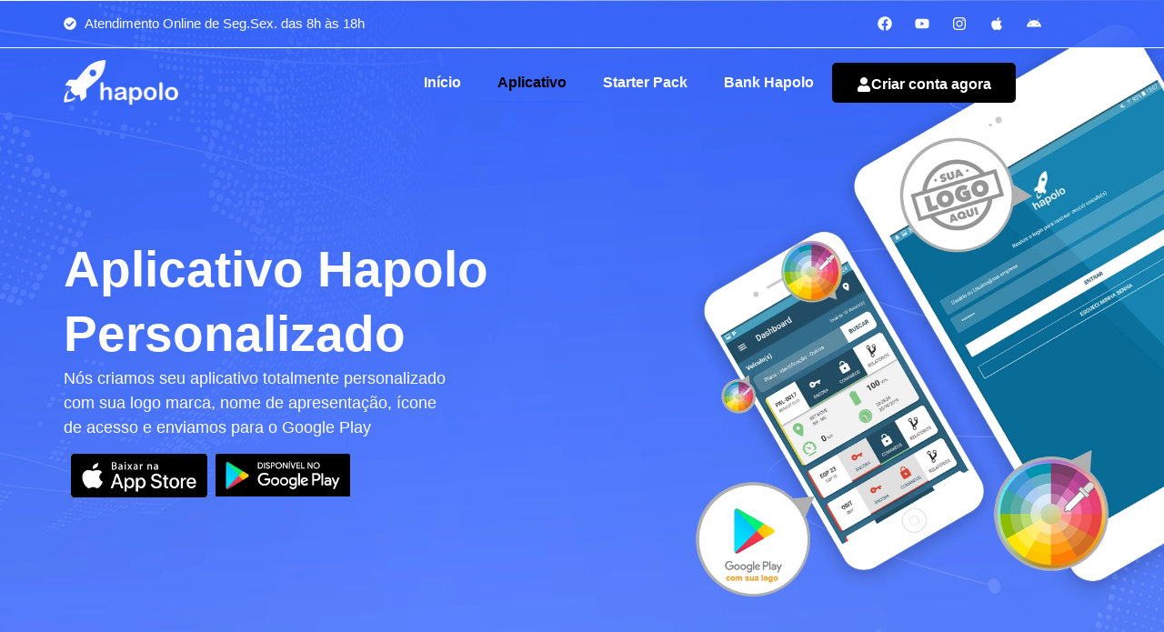

--- FILE ---
content_type: text/css
request_url: https://hapolo.site/wp-content/litespeed/css/ea704c8ff168847820f36de856b9b294.css?ver=a05db
body_size: 26192
content:
.math-captcha-form{display:block;float:none;clear:both}.math-captcha-form .mathalert{color:#c62828}.login form .math-captcha-form span{display:inline-block;margin-bottom:10px}input[type="text"].mc-input{display:inline-block;width:60px!important;vertical-align:middle;margin-bottom:0}.frm_forms .math-captcha-form{display:block;float:none;clear:both;margin-bottom:15px}.frm_forms .math-captcha-form label{padding-right:10px}.frm_forms .math-captcha-form .mathalert{color:#c62828}.frm_forms .math-captcha-form span{display:inline-block;margin-bottom:10px}.frm_forms input[type="text"].mc-input{display:inline-block;width:60px!important;vertical-align:middle;margin-bottom:0}.frm_forms .frm_error{color:#c62828;font-weight:700;margin-bottom:10px}.frm_forms .frm_message.math-captcha{background-color:#ffebee;border:1px solid #ffcdd2;padding:8px 12px;border-radius:4px;color:#c62828}html{line-height:1.15;-webkit-text-size-adjust:100%}*,:after,:before{box-sizing:border-box}body{background-color:#fff;color:#333;font-family:-apple-system,BlinkMacSystemFont,Segoe UI,Roboto,Helvetica Neue,Arial,Noto Sans,sans-serif,Apple Color Emoji,Segoe UI Emoji,Segoe UI Symbol,Noto Color Emoji;font-size:1rem;font-weight:400;line-height:1.5;margin:0;-webkit-font-smoothing:antialiased;-moz-osx-font-smoothing:grayscale}h1,h2,h3,h4,h5,h6{color:inherit;font-family:inherit;font-weight:500;line-height:1.2;margin-block-end:1rem;margin-block-start:.5rem}h1{font-size:2.5rem}h2{font-size:2rem}h3{font-size:1.75rem}h4{font-size:1.5rem}h5{font-size:1.25rem}h6{font-size:1rem}p{margin-block-end:.9rem;margin-block-start:0}hr{box-sizing:content-box;height:0;overflow:visible}pre{font-family:monospace,monospace;font-size:1em;white-space:pre-wrap}a{background-color:#fff0;color:#c36;text-decoration:none}a:active,a:hover{color:#336}a:not([href]):not([tabindex]),a:not([href]):not([tabindex]):focus,a:not([href]):not([tabindex]):hover{color:inherit;text-decoration:none}a:not([href]):not([tabindex]):focus{outline:0}abbr[title]{border-block-end:none;-webkit-text-decoration:underline dotted;text-decoration:underline dotted}b,strong{font-weight:bolder}code,kbd,samp{font-family:monospace,monospace;font-size:1em}small{font-size:80%}sub,sup{font-size:75%;line-height:0;position:relative;vertical-align:baseline}sub{bottom:-.25em}sup{top:-.5em}img{border-style:none;height:auto;max-width:100%}details{display:block}summary{display:list-item}figcaption{color:#333;font-size:16px;font-style:italic;font-weight:400;line-height:1.4}[hidden],template{display:none}@media print{*,:after,:before{background:transparent!important;box-shadow:none!important;color:#000!important;text-shadow:none!important}a,a:visited{text-decoration:underline}a[href]:after{content:" (" attr(href) ")"}abbr[title]:after{content:" (" attr(title) ")"}a[href^="#"]:after,a[href^="javascript:"]:after{content:""}pre{white-space:pre-wrap!important}blockquote,pre{-moz-column-break-inside:avoid;border:1px solid #ccc;break-inside:avoid}thead{display:table-header-group}img,tr{-moz-column-break-inside:avoid;break-inside:avoid}h2,h3,p{orphans:3;widows:3}h2,h3{-moz-column-break-after:avoid;break-after:avoid}}label{display:inline-block;line-height:1;vertical-align:middle}button,input,optgroup,select,textarea{font-family:inherit;font-size:1rem;line-height:1.5;margin:0}input[type=date],input[type=email],input[type=number],input[type=password],input[type=search],input[type=tel],input[type=text],input[type=url],select,textarea{border:1px solid #666;border-radius:3px;padding:.5rem 1rem;transition:all .3s;width:100%}input[type=date]:focus,input[type=email]:focus,input[type=number]:focus,input[type=password]:focus,input[type=search]:focus,input[type=tel]:focus,input[type=text]:focus,input[type=url]:focus,select:focus,textarea:focus{border-color:#333}button,input{overflow:visible}button,select{text-transform:none}[type=button],[type=reset],[type=submit],button{-webkit-appearance:button;width:auto}[type=button],[type=submit],button{background-color:#fff0;border:1px solid #c36;border-radius:3px;color:#c36;display:inline-block;font-size:1rem;font-weight:400;padding:.5rem 1rem;text-align:center;transition:all .3s;-webkit-user-select:none;-moz-user-select:none;user-select:none;white-space:nowrap}[type=button]:focus:not(:focus-visible),[type=submit]:focus:not(:focus-visible),button:focus:not(:focus-visible){outline:none}[type=button]:focus,[type=button]:hover,[type=submit]:focus,[type=submit]:hover,button:focus,button:hover{background-color:#c36;color:#fff;text-decoration:none}[type=button]:not(:disabled),[type=submit]:not(:disabled),button:not(:disabled){cursor:pointer}fieldset{padding:.35em .75em .625em}legend{box-sizing:border-box;color:inherit;display:table;max-width:100%;padding:0;white-space:normal}progress{vertical-align:baseline}textarea{overflow:auto;resize:vertical}[type=checkbox],[type=radio]{box-sizing:border-box;padding:0}[type=number]::-webkit-inner-spin-button,[type=number]::-webkit-outer-spin-button{height:auto}[type=search]{-webkit-appearance:textfield;outline-offset:-2px}[type=search]::-webkit-search-decoration{-webkit-appearance:none}::-webkit-file-upload-button{-webkit-appearance:button;font:inherit}select{display:block}table{background-color:#fff0;border-collapse:collapse;border-spacing:0;font-size:.9em;margin-block-end:15px;width:100%}table td,table th{border:1px solid hsl(0 0% 50% / .502);line-height:1.5;padding:15px;vertical-align:top}table th{font-weight:700}table tfoot th,table thead th{font-size:1em}table caption+thead tr:first-child td,table caption+thead tr:first-child th,table colgroup+thead tr:first-child td,table colgroup+thead tr:first-child th,table thead:first-child tr:first-child td,table thead:first-child tr:first-child th{border-block-start:1px solid hsl(0 0% 50% / .502)}table tbody>tr:nth-child(odd)>td,table tbody>tr:nth-child(odd)>th{background-color:hsl(0 0% 50% / .071)}table tbody tr:hover>td,table tbody tr:hover>th{background-color:hsl(0 0% 50% / .102)}table tbody+tbody{border-block-start:2px solid hsl(0 0% 50% / .502)}@media(max-width:767px){table table{font-size:.8em}table table td,table table th{line-height:1.3;padding:7px}table table th{font-weight:400}}dd,dl,dt,li,ol,ul{background:#fff0;border:0;font-size:100%;margin-block-end:0;margin-block-start:0;outline:0;vertical-align:baseline}.comments-area a,.page-content a{text-decoration:underline}.alignright{float:right;margin-left:1rem}.alignleft{float:left;margin-right:1rem}.aligncenter{clear:both;display:block;margin-inline:auto}.alignwide{margin-inline:-80px}.alignfull{margin-inline:calc(50% - 50vw);max-width:100vw}.alignfull,.alignfull img{width:100vw}.wp-caption{margin-block-end:1.25rem;max-width:100%}.wp-caption.alignleft{margin:5px 20px 20px 0}.wp-caption.alignright{margin:5px 0 20px 20px}.wp-caption img{display:block;margin-inline:auto}.wp-caption-text{margin:0}.gallery-caption{display:block;font-size:.8125rem;line-height:1.5;margin:0;padding:.75rem}.pagination{display:flex;justify-content:space-between;margin:20px auto}.sticky{display:block;position:relative}.bypostauthor{font-size:inherit}.hide{display:none!important}.post-password-form{margin:50px auto;max-width:500px}.post-password-form p{align-items:flex-end;display:flex;width:100%}.post-password-form [type=submit]{margin-inline-start:3px}.screen-reader-text{clip:rect(1px,1px,1px,1px);height:1px;overflow:hidden;position:absolute!important;width:1px;word-wrap:normal!important}.screen-reader-text:focus{background-color:#eee;clip:auto!important;clip-path:none;color:#333;display:block;font-size:1rem;height:auto;left:5px;line-height:normal;padding:12px 24px;text-decoration:none;top:5px;width:auto;z-index:100000}.post .entry-title a{text-decoration:none}.post .wp-post-image{max-height:500px;-o-object-fit:cover;object-fit:cover;width:100%}@media(max-width:991px){.post .wp-post-image{max-height:400px}}@media(max-width:575px){.post .wp-post-image{max-height:300px}}#comments .comment-list{font-size:.9em;list-style:none;margin:0;padding:0}#comments .comment,#comments .pingback{position:relative}#comments .comment .comment-body,#comments .pingback .comment-body{border-block-end:1px solid #ccc;display:flex;flex-direction:column;padding-block-end:30px;padding-block-start:30px;padding-inline-end:0;padding-inline-start:60px}#comments .comment .avatar,#comments .pingback .avatar{border-radius:50%;left:0;margin-inline-end:10px;position:absolute}body.rtl #comments .comment .avatar,body.rtl #comments .pingback .avatar,html[dir=rtl] #comments .comment .avatar,html[dir=rtl] #comments .pingback .avatar{left:auto;right:0}#comments .comment-meta{display:flex;justify-content:space-between;margin-block-end:.9rem}#comments .comment-metadata,#comments .reply{font-size:11px;line-height:1}#comments .children{list-style:none;margin:0;padding-inline-start:30px;position:relative}#comments .children li:last-child{padding-block-end:0}#comments ol.comment-list .children:before{content:"↪";display:inline-block;font-size:1em;font-weight:400;left:0;line-height:100%;position:absolute;top:45px;width:auto}body.rtl #comments ol.comment-list .children:before,html[dir=rtl] #comments ol.comment-list .children:before{content:"↩";left:auto;right:0}@media(min-width:768px){#comments .comment-author,#comments .comment-metadata{line-height:1}}@media(max-width:767px){#comments .comment .comment-body{padding:30px 0}#comments .children{padding-inline-start:20px}#comments .comment .avatar{float:left;position:inherit}body.rtl #comments .comment .avatar,html[dir=rtl] #comments .comment .avatar{float:right}}.page-header .entry-title,.site-footer .footer-inner,.site-footer:not(.dynamic-footer),.site-header .header-inner,.site-header:not(.dynamic-header),body:not([class*=elementor-page-]) .site-main{margin-inline-end:auto;margin-inline-start:auto;width:100%}@media(max-width:575px){.page-header .entry-title,.site-footer .footer-inner,.site-footer:not(.dynamic-footer),.site-header .header-inner,.site-header:not(.dynamic-header),body:not([class*=elementor-page-]) .site-main{padding-inline-end:10px;padding-inline-start:10px}}@media(min-width:576px){.page-header .entry-title,.site-footer .footer-inner,.site-footer:not(.dynamic-footer),.site-header .header-inner,.site-header:not(.dynamic-header),body:not([class*=elementor-page-]) .site-main{max-width:500px}.site-footer.footer-full-width .footer-inner,.site-header.header-full-width .header-inner{max-width:100%}}@media(min-width:768px){.page-header .entry-title,.site-footer .footer-inner,.site-footer:not(.dynamic-footer),.site-header .header-inner,.site-header:not(.dynamic-header),body:not([class*=elementor-page-]) .site-main{max-width:600px}.site-footer.footer-full-width,.site-header.header-full-width{max-width:100%}}@media(min-width:992px){.page-header .entry-title,.site-footer .footer-inner,.site-footer:not(.dynamic-footer),.site-header .header-inner,.site-header:not(.dynamic-header),body:not([class*=elementor-page-]) .site-main{max-width:800px}.site-footer.footer-full-width,.site-header.header-full-width{max-width:100%}}@media(min-width:1200px){.page-header .entry-title,.site-footer .footer-inner,.site-footer:not(.dynamic-footer),.site-header .header-inner,.site-header:not(.dynamic-header),body:not([class*=elementor-page-]) .site-main{max-width:1140px}.site-footer.footer-full-width,.site-header.header-full-width{max-width:100%}}.site-header+.elementor{min-height:calc(100vh - 320px)}.site-header{display:flex;flex-wrap:wrap;justify-content:space-between;padding-block-end:1rem;padding-block-start:1rem;position:relative}.site-header .site-title{font-size:2.5rem;font-weight:500;line-height:1.2}.site-header .site-branding{display:flex;flex-direction:column;gap:.5rem;justify-content:center}.site-header .header-inner{display:flex;flex-wrap:wrap;justify-content:space-between}.site-header .header-inner .custom-logo-link{display:block}.site-header .header-inner .site-branding .site-description,.site-header .header-inner .site-branding .site-title{margin:0}.site-header .header-inner .site-branding .site-logo img{display:block}.site-header .header-inner .site-branding.show-logo .site-title,.site-header .header-inner .site-branding.show-title .site-logo{display:none!important}.site-header.header-inverted .header-inner{flex-direction:row-reverse}.site-header.header-inverted .header-inner .site-branding{text-align:end}.site-header.header-stacked .header-inner{align-items:center;flex-direction:column;text-align:center}.site-footer{padding-block-end:1rem;padding-block-start:1rem;position:relative}.site-footer .site-title{font-size:1.5rem;font-weight:500;line-height:1.2}.site-footer .site-branding{display:flex;flex-direction:column;gap:.5rem;justify-content:center}.site-footer .footer-inner{display:flex;flex-wrap:wrap;justify-content:space-between}.site-footer .footer-inner .custom-logo-link{display:block}.site-footer .footer-inner .site-branding .site-description,.site-footer .footer-inner .site-branding .site-title{margin:0}.site-footer .footer-inner .site-branding .site-logo img{display:block}.site-footer .footer-inner .site-branding.show-logo .site-title,.site-footer .footer-inner .site-branding.show-title .site-logo{display:none!important}.site-footer .footer-inner .copyright{align-items:center;display:flex;justify-content:flex-end}.site-footer .footer-inner .copyright p{margin:0}.site-footer.footer-inverted .footer-inner{flex-direction:row-reverse}.site-footer.footer-inverted .footer-inner .site-branding{text-align:end}.site-footer.footer-stacked .footer-inner{align-items:center;flex-direction:column;text-align:center}.site-footer.footer-stacked .footer-inner .site-branding .site-title{text-align:center}.site-footer.footer-stacked .footer-inner .site-navigation .menu{padding:0}@media(max-width:576px){.site-footer:not(.footer-stacked) .footer-inner .copyright,.site-footer:not(.footer-stacked) .footer-inner .site-branding,.site-footer:not(.footer-stacked) .footer-inner .site-navigation{display:block;max-width:none;text-align:center;width:100%}.site-footer .footer-inner .site-navigation ul.menu{justify-content:center}.site-footer .footer-inner .site-navigation ul.menu li{display:inline-block}}.site-header.header-stacked .site-navigation-toggle-holder{justify-content:center;max-width:100%}.site-header.menu-layout-dropdown .site-navigation{display:none}.site-navigation-toggle-holder{align-items:center;display:flex;padding:8px 15px}.site-navigation-toggle-holder .site-navigation-toggle{align-items:center;background-color:rgb(0 0 0 / .05);border:0 solid;border-radius:3px;color:#494c4f;cursor:pointer;display:flex;justify-content:center;padding:.5rem}.site-navigation-toggle-holder .site-navigation-toggle-icon{display:block;width:1.25rem}.site-navigation-toggle-holder .site-navigation-toggle-icon:after,.site-navigation-toggle-holder .site-navigation-toggle-icon:before{background-color:currentColor;border-radius:3px;content:"";display:block;height:3px;transition:all .2s ease-in-out}.site-navigation-toggle-holder .site-navigation-toggle-icon:before{box-shadow:0 .35rem 0 currentColor;margin-block-end:.5rem}.site-navigation-toggle-holder .site-navigation-toggle[aria-expanded=true] .site-navigation-toggle-icon:before{box-shadow:none;transform:translateY(.35rem) rotate(45deg)}.site-navigation-toggle-holder .site-navigation-toggle[aria-expanded=true] .site-navigation-toggle-icon:after{transform:translateY(-.35rem) rotate(-45deg)}.site-navigation{align-items:center;display:flex}.site-navigation ul.menu,.site-navigation ul.menu ul{list-style-type:none;padding:0}.site-navigation ul.menu{display:flex;flex-wrap:wrap}.site-navigation ul.menu li{display:flex;position:relative}.site-navigation ul.menu li a{display:block;padding:8px 15px}.site-navigation ul.menu li.menu-item-has-children{padding-inline-end:15px}.site-navigation ul.menu li.menu-item-has-children:after{align-items:center;color:#666;content:"▾";display:flex;font-size:1.5em;justify-content:center;text-decoration:none}.site-navigation ul.menu li.menu-item-has-children:focus-within>ul{display:block}.site-navigation ul.menu li ul{background:#fff;display:none;left:0;min-width:150px;position:absolute;top:100%;z-index:2}.site-navigation ul.menu li ul li{border-block-end:1px solid #eee}.site-navigation ul.menu li ul li:last-child{border-block-end:none}.site-navigation ul.menu li ul li.menu-item-has-children a{flex-grow:1}.site-navigation ul.menu li ul li.menu-item-has-children:after{transform:translateY(-50%) rotate(-90deg)}.site-navigation ul.menu li ul ul{left:100%;top:0}.site-navigation ul.menu li:hover>ul{display:block}footer .site-navigation ul.menu li ul{bottom:100%;top:auto}footer .site-navigation ul.menu li ul ul{bottom:0}footer .site-navigation ul.menu a{padding:5px 15px}.site-navigation-dropdown{bottom:0;left:0;margin-block-start:10px;position:absolute;transform-origin:top;transition:max-height .3s,transform .3s;width:100%;z-index:10000}.site-navigation-toggle-holder:not(.elementor-active)+.site-navigation-dropdown{max-height:0;transform:scaleY(0)}.site-navigation-toggle-holder.elementor-active+.site-navigation-dropdown{max-height:100vh;transform:scaleY(1)}.site-navigation-dropdown ul{padding:0}.site-navigation-dropdown ul.menu{background:#fff;margin:0;padding:0;position:absolute;width:100%}.site-navigation-dropdown ul.menu li{display:block;position:relative;width:100%}.site-navigation-dropdown ul.menu li a{background:#fff;box-shadow:inset 0 -1px 0 rgb(0 0 0 / .102);color:#55595c;display:block;padding:20px}.site-navigation-dropdown ul.menu li.current-menu-item a{background:#55595c;color:#fff}.site-navigation-dropdown ul.menu>li li{max-height:0;transform:scaleY(0);transform-origin:top;transition:max-height .3s,transform .3s}.site-navigation-dropdown ul.menu li.elementor-active>ul>li{max-height:100vh;transform:scaleY(1)}@media(max-width:576px){.site-header.menu-dropdown-mobile:not(.menu-layout-dropdown) .site-navigation{display:none!important}}@media(min-width:768px){.site-header.menu-dropdown-mobile:not(.menu-layout-dropdown) .site-navigation-toggle-holder{display:none!important}}@media(min-width:576px)and (max-width:767px){.site-header.menu-dropdown-mobile:not(.menu-layout-dropdown) .site-navigation{display:none!important}}@media(min-width:992px){.site-header.menu-dropdown-tablet:not(.menu-layout-dropdown) .site-navigation-toggle-holder{display:none!important}}@media(max-width:992px){.site-header.menu-dropdown-tablet:not(.menu-layout-dropdown) .site-navigation{display:none!important}}.site-header.menu-dropdown-none:not(.menu-layout-dropdown) .site-navigation-toggle-holder{display:none!important}:root{--direction-multiplier:1}body.rtl,html[dir=rtl]{--direction-multiplier:-1}.elementor-hidden{display:none}.elementor-visibility-hidden{visibility:hidden}.elementor-screen-only,.screen-reader-text,.screen-reader-text span,.ui-helper-hidden-accessible{height:1px;margin:-1px;overflow:hidden;padding:0;position:absolute;top:-10000em;width:1px;clip:rect(0,0,0,0);border:0}.elementor-clearfix:after{clear:both;content:"";display:block;height:0;width:0}.e-logo-wrapper{background:var(--e-a-bg-logo);border-radius:50%;display:inline-block;line-height:1;padding:.75em}.e-logo-wrapper i{color:var(--e-a-color-logo);font-size:1em}.elementor *,.elementor :after,.elementor :before{box-sizing:border-box}.elementor a{box-shadow:none;text-decoration:none}.elementor hr{background-color:transparent;margin:0}.elementor img{border:none;border-radius:0;box-shadow:none;height:auto;max-width:100%}.elementor .elementor-widget:not(.elementor-widget-text-editor):not(.elementor-widget-theme-post-content) figure{margin:0}.elementor embed,.elementor iframe,.elementor object,.elementor video{border:none;line-height:1;margin:0;max-width:100%;width:100%}.elementor .elementor-background,.elementor .elementor-background-holder,.elementor .elementor-background-video-container{direction:ltr;inset:0;overflow:hidden;position:absolute;z-index:0}.elementor .elementor-background-video-container{pointer-events:none;transition:opacity 1s}.elementor .elementor-background-video-container.elementor-loading{opacity:0}.elementor .elementor-background-video,.elementor .elementor-background-video-embed{max-width:none}.elementor .elementor-background-video,.elementor .elementor-background-video-embed,.elementor .elementor-background-video-hosted{inset-block-start:50%;inset-inline-start:50%;position:absolute;transform:translate(-50%,-50%)}.elementor .elementor-background-video-hosted{-o-object-fit:cover;object-fit:cover}.elementor .elementor-background-overlay{inset:0;position:absolute}.elementor .elementor-background-slideshow{inset:0;position:absolute;z-index:0}.elementor .elementor-background-slideshow__slide__image{background-position:50%;background-size:cover;height:100%;width:100%}.e-con-inner>.elementor-element.elementor-absolute,.e-con>.elementor-element.elementor-absolute,.elementor-widget-wrap>.elementor-element.elementor-absolute{position:absolute}.e-con-inner>.elementor-element.elementor-fixed,.e-con>.elementor-element.elementor-fixed,.elementor-widget-wrap>.elementor-element.elementor-fixed{position:fixed}.elementor-widget-wrap .elementor-element.elementor-widget__width-auto,.elementor-widget-wrap .elementor-element.elementor-widget__width-initial{max-width:100%}@media (max-width:1024px){.elementor-widget-wrap .elementor-element.elementor-widget-tablet__width-auto,.elementor-widget-wrap .elementor-element.elementor-widget-tablet__width-initial{max-width:100%}}@media (max-width:767px){.elementor-widget-wrap .elementor-element.elementor-widget-mobile__width-auto,.elementor-widget-wrap .elementor-element.elementor-widget-mobile__width-initial{max-width:100%}}.elementor-element.elementor-absolute,.elementor-element.elementor-fixed{z-index:1}.elementor-element{--flex-direction:initial;--flex-wrap:initial;--justify-content:initial;--align-items:initial;--align-content:initial;--gap:initial;--flex-basis:initial;--flex-grow:initial;--flex-shrink:initial;--order:initial;--align-self:initial;align-self:var(--align-self);flex-basis:var(--flex-basis);flex-grow:var(--flex-grow);flex-shrink:var(--flex-shrink);order:var(--order)}.elementor-element:where(.e-con-full,.elementor-widget){align-content:var(--align-content);align-items:var(--align-items);flex-direction:var(--flex-direction);flex-wrap:var(--flex-wrap);gap:var(--row-gap) var(--column-gap);justify-content:var(--justify-content)}.elementor-invisible{visibility:hidden}.elementor-custom-embed-play{inset-block-start:50%;inset-inline-start:50%;position:absolute;transform:translate(calc(-50% * var(--direction-multiplier)),-50%)}.elementor-custom-embed-play i{color:#fff;font-size:100px;text-shadow:1px 0 6px rgba(0,0,0,.3)}.elementor-custom-embed-play svg{fill:#fff;filter:drop-shadow(1px 0 6px rgba(0,0,0,.3));height:100px;width:100px}.elementor-custom-embed-play i,.elementor-custom-embed-play svg{opacity:.8;transition:all .5s}.elementor-custom-embed-play.elementor-playing i{font-family:eicons}.elementor-custom-embed-play.elementor-playing i:before{content:"\e8fb"}.elementor-custom-embed-play.elementor-playing i,.elementor-custom-embed-play.elementor-playing svg{animation:eicon-spin 2s linear infinite}.elementor-tag{display:inline-flex}.elementor-ken-burns{transition-duration:10s;transition-property:transform;transition-timing-function:linear}.elementor-ken-burns--out{transform:scale(1.3)}.elementor-ken-burns--active{transition-duration:20s}.elementor-ken-burns--active.elementor-ken-burns--out{transform:scale(1)}.elementor-ken-burns--active.elementor-ken-burns--in{transform:scale(1.3)}.elementor-align-center{text-align:center}.elementor-align-right{text-align:right}.elementor-align-left{text-align:left}.elementor-align-center .elementor-button,.elementor-align-left .elementor-button,.elementor-align-right .elementor-button{width:auto}.elementor-align-justify .elementor-button{width:100%}@media (min-width:-1){.elementor-widescreen-align-center{text-align:center}.elementor-widescreen-align-right{text-align:right}.elementor-widescreen-align-left{text-align:left}.elementor-widescreen-align-center .elementor-button,.elementor-widescreen-align-left .elementor-button,.elementor-widescreen-align-right .elementor-button{width:auto}.elementor-widescreen-align-justify .elementor-button{width:100%}}@media (max-width:-1){.elementor-laptop-align-center{text-align:center}.elementor-laptop-align-right{text-align:right}.elementor-laptop-align-left{text-align:left}.elementor-laptop-align-center .elementor-button,.elementor-laptop-align-left .elementor-button,.elementor-laptop-align-right .elementor-button{width:auto}.elementor-laptop-align-justify .elementor-button{width:100%}.elementor-tablet_extra-align-center{text-align:center}.elementor-tablet_extra-align-right{text-align:right}.elementor-tablet_extra-align-left{text-align:left}.elementor-tablet_extra-align-center .elementor-button,.elementor-tablet_extra-align-left .elementor-button,.elementor-tablet_extra-align-right .elementor-button{width:auto}.elementor-tablet_extra-align-justify .elementor-button{width:100%}}@media (max-width:1024px){.elementor-tablet-align-center{text-align:center}.elementor-tablet-align-right{text-align:right}.elementor-tablet-align-left{text-align:left}.elementor-tablet-align-center .elementor-button,.elementor-tablet-align-left .elementor-button,.elementor-tablet-align-right .elementor-button{width:auto}.elementor-tablet-align-justify .elementor-button{width:100%}}@media (max-width:-1){.elementor-mobile_extra-align-center{text-align:center}.elementor-mobile_extra-align-right{text-align:right}.elementor-mobile_extra-align-left{text-align:left}.elementor-mobile_extra-align-center .elementor-button,.elementor-mobile_extra-align-left .elementor-button,.elementor-mobile_extra-align-right .elementor-button{width:auto}.elementor-mobile_extra-align-justify .elementor-button{width:100%}}@media (max-width:767px){.elementor-mobile-align-center{text-align:center}.elementor-mobile-align-right{text-align:right}.elementor-mobile-align-left{text-align:left}.elementor-mobile-align-center .elementor-button,.elementor-mobile-align-left .elementor-button,.elementor-mobile-align-right .elementor-button{width:auto}.elementor-mobile-align-justify .elementor-button{width:100%}}:root{--page-title-display:block}.elementor-page-title,h1.entry-title{display:var(--page-title-display)}@keyframes eicon-spin{0%{transform:rotate(0deg)}to{transform:rotate(359deg)}}.eicon-animation-spin{animation:eicon-spin 2s linear infinite}.elementor-section{position:relative}.elementor-section .elementor-container{display:flex;margin-inline:auto;position:relative}@media (max-width:1024px){.elementor-section .elementor-container{flex-wrap:wrap}}.elementor-section.elementor-section-boxed>.elementor-container{max-width:1140px}.elementor-section.elementor-section-stretched{position:relative;width:100%}.elementor-section.elementor-section-items-top>.elementor-container{align-items:flex-start}.elementor-section.elementor-section-items-middle>.elementor-container{align-items:center}.elementor-section.elementor-section-items-bottom>.elementor-container{align-items:flex-end}@media (min-width:768px){.elementor-section.elementor-section-height-full{height:100vh}.elementor-section.elementor-section-height-full>.elementor-container{height:100%}}.elementor-bc-flex-widget .elementor-section-content-top>.elementor-container>.elementor-column>.elementor-widget-wrap{align-items:flex-start}.elementor-bc-flex-widget .elementor-section-content-middle>.elementor-container>.elementor-column>.elementor-widget-wrap{align-items:center}.elementor-bc-flex-widget .elementor-section-content-bottom>.elementor-container>.elementor-column>.elementor-widget-wrap{align-items:flex-end}.elementor-widget-wrap{align-content:flex-start;flex-wrap:wrap;position:relative;width:100%}.elementor:not(.elementor-bc-flex-widget) .elementor-widget-wrap{display:flex}.elementor-widget-wrap>.elementor-element{width:100%}.elementor-widget-wrap.e-swiper-container{width:calc(100% - (var(--e-column-margin-left, 0px) + var(--e-column-margin-right, 0px)))}.elementor-widget{position:relative}.elementor-widget:not(:last-child){margin-block-end:var(--kit-widget-spacing,20px)}.elementor-widget:not(:last-child).elementor-absolute,.elementor-widget:not(:last-child).elementor-widget__width-auto,.elementor-widget:not(:last-child).elementor-widget__width-initial{margin-block-end:0}.elementor-column{display:flex;min-height:1px;position:relative}.elementor-column-gap-narrow>.elementor-column>.elementor-element-populated{padding:5px}.elementor-column-gap-default>.elementor-column>.elementor-element-populated{padding:10px}.elementor-column-gap-extended>.elementor-column>.elementor-element-populated{padding:15px}.elementor-column-gap-wide>.elementor-column>.elementor-element-populated{padding:20px}.elementor-column-gap-wider>.elementor-column>.elementor-element-populated{padding:30px}.elementor-inner-section .elementor-column-gap-no .elementor-element-populated{padding:0}@media (min-width:768px){.elementor-column.elementor-col-10,.elementor-column[data-col="10"]{width:10%}.elementor-column.elementor-col-11,.elementor-column[data-col="11"]{width:11.111%}.elementor-column.elementor-col-12,.elementor-column[data-col="12"]{width:12.5%}.elementor-column.elementor-col-14,.elementor-column[data-col="14"]{width:14.285%}.elementor-column.elementor-col-16,.elementor-column[data-col="16"]{width:16.666%}.elementor-column.elementor-col-20,.elementor-column[data-col="20"]{width:20%}.elementor-column.elementor-col-25,.elementor-column[data-col="25"]{width:25%}.elementor-column.elementor-col-30,.elementor-column[data-col="30"]{width:30%}.elementor-column.elementor-col-33,.elementor-column[data-col="33"]{width:33.333%}.elementor-column.elementor-col-40,.elementor-column[data-col="40"]{width:40%}.elementor-column.elementor-col-50,.elementor-column[data-col="50"]{width:50%}.elementor-column.elementor-col-60,.elementor-column[data-col="60"]{width:60%}.elementor-column.elementor-col-66,.elementor-column[data-col="66"]{width:66.666%}.elementor-column.elementor-col-70,.elementor-column[data-col="70"]{width:70%}.elementor-column.elementor-col-75,.elementor-column[data-col="75"]{width:75%}.elementor-column.elementor-col-80,.elementor-column[data-col="80"]{width:80%}.elementor-column.elementor-col-83,.elementor-column[data-col="83"]{width:83.333%}.elementor-column.elementor-col-90,.elementor-column[data-col="90"]{width:90%}.elementor-column.elementor-col-100,.elementor-column[data-col="100"]{width:100%}}@media (max-width:479px){.elementor-column.elementor-xs-10{width:10%}.elementor-column.elementor-xs-11{width:11.111%}.elementor-column.elementor-xs-12{width:12.5%}.elementor-column.elementor-xs-14{width:14.285%}.elementor-column.elementor-xs-16{width:16.666%}.elementor-column.elementor-xs-20{width:20%}.elementor-column.elementor-xs-25{width:25%}.elementor-column.elementor-xs-30{width:30%}.elementor-column.elementor-xs-33{width:33.333%}.elementor-column.elementor-xs-40{width:40%}.elementor-column.elementor-xs-50{width:50%}.elementor-column.elementor-xs-60{width:60%}.elementor-column.elementor-xs-66{width:66.666%}.elementor-column.elementor-xs-70{width:70%}.elementor-column.elementor-xs-75{width:75%}.elementor-column.elementor-xs-80{width:80%}.elementor-column.elementor-xs-83{width:83.333%}.elementor-column.elementor-xs-90{width:90%}.elementor-column.elementor-xs-100{width:100%}}@media (max-width:767px){.elementor-column.elementor-sm-10{width:10%}.elementor-column.elementor-sm-11{width:11.111%}.elementor-column.elementor-sm-12{width:12.5%}.elementor-column.elementor-sm-14{width:14.285%}.elementor-column.elementor-sm-16{width:16.666%}.elementor-column.elementor-sm-20{width:20%}.elementor-column.elementor-sm-25{width:25%}.elementor-column.elementor-sm-30{width:30%}.elementor-column.elementor-sm-33{width:33.333%}.elementor-column.elementor-sm-40{width:40%}.elementor-column.elementor-sm-50{width:50%}.elementor-column.elementor-sm-60{width:60%}.elementor-column.elementor-sm-66{width:66.666%}.elementor-column.elementor-sm-70{width:70%}.elementor-column.elementor-sm-75{width:75%}.elementor-column.elementor-sm-80{width:80%}.elementor-column.elementor-sm-83{width:83.333%}.elementor-column.elementor-sm-90{width:90%}.elementor-column.elementor-sm-100{width:100%}}@media (min-width:768px) and (max-width:1024px){.elementor-column.elementor-md-10{width:10%}.elementor-column.elementor-md-11{width:11.111%}.elementor-column.elementor-md-12{width:12.5%}.elementor-column.elementor-md-14{width:14.285%}.elementor-column.elementor-md-16{width:16.666%}.elementor-column.elementor-md-20{width:20%}.elementor-column.elementor-md-25{width:25%}.elementor-column.elementor-md-30{width:30%}.elementor-column.elementor-md-33{width:33.333%}.elementor-column.elementor-md-40{width:40%}.elementor-column.elementor-md-50{width:50%}.elementor-column.elementor-md-60{width:60%}.elementor-column.elementor-md-66{width:66.666%}.elementor-column.elementor-md-70{width:70%}.elementor-column.elementor-md-75{width:75%}.elementor-column.elementor-md-80{width:80%}.elementor-column.elementor-md-83{width:83.333%}.elementor-column.elementor-md-90{width:90%}.elementor-column.elementor-md-100{width:100%}}@media (min-width:-1){.elementor-reverse-widescreen>.elementor-container>:first-child{order:10}.elementor-reverse-widescreen>.elementor-container>:nth-child(2){order:9}.elementor-reverse-widescreen>.elementor-container>:nth-child(3){order:8}.elementor-reverse-widescreen>.elementor-container>:nth-child(4){order:7}.elementor-reverse-widescreen>.elementor-container>:nth-child(5){order:6}.elementor-reverse-widescreen>.elementor-container>:nth-child(6){order:5}.elementor-reverse-widescreen>.elementor-container>:nth-child(7){order:4}.elementor-reverse-widescreen>.elementor-container>:nth-child(8){order:3}.elementor-reverse-widescreen>.elementor-container>:nth-child(9){order:2}.elementor-reverse-widescreen>.elementor-container>:nth-child(10){order:1}}@media (min-width:1025px) and (max-width:-1){.elementor-reverse-laptop>.elementor-container>:first-child{order:10}.elementor-reverse-laptop>.elementor-container>:nth-child(2){order:9}.elementor-reverse-laptop>.elementor-container>:nth-child(3){order:8}.elementor-reverse-laptop>.elementor-container>:nth-child(4){order:7}.elementor-reverse-laptop>.elementor-container>:nth-child(5){order:6}.elementor-reverse-laptop>.elementor-container>:nth-child(6){order:5}.elementor-reverse-laptop>.elementor-container>:nth-child(7){order:4}.elementor-reverse-laptop>.elementor-container>:nth-child(8){order:3}.elementor-reverse-laptop>.elementor-container>:nth-child(9){order:2}.elementor-reverse-laptop>.elementor-container>:nth-child(10){order:1}}@media (min-width:-1) and (max-width:-1){.elementor-reverse-laptop>.elementor-container>:first-child{order:10}.elementor-reverse-laptop>.elementor-container>:nth-child(2){order:9}.elementor-reverse-laptop>.elementor-container>:nth-child(3){order:8}.elementor-reverse-laptop>.elementor-container>:nth-child(4){order:7}.elementor-reverse-laptop>.elementor-container>:nth-child(5){order:6}.elementor-reverse-laptop>.elementor-container>:nth-child(6){order:5}.elementor-reverse-laptop>.elementor-container>:nth-child(7){order:4}.elementor-reverse-laptop>.elementor-container>:nth-child(8){order:3}.elementor-reverse-laptop>.elementor-container>:nth-child(9){order:2}.elementor-reverse-laptop>.elementor-container>:nth-child(10){order:1}}@media (min-width:1025px) and (max-width:-1){.elementor-reverse-laptop>.elementor-container>:first-child,.elementor-reverse-laptop>.elementor-container>:nth-child(10),.elementor-reverse-laptop>.elementor-container>:nth-child(2),.elementor-reverse-laptop>.elementor-container>:nth-child(3),.elementor-reverse-laptop>.elementor-container>:nth-child(4),.elementor-reverse-laptop>.elementor-container>:nth-child(5),.elementor-reverse-laptop>.elementor-container>:nth-child(6),.elementor-reverse-laptop>.elementor-container>:nth-child(7),.elementor-reverse-laptop>.elementor-container>:nth-child(8),.elementor-reverse-laptop>.elementor-container>:nth-child(9){order:0}.elementor-reverse-tablet_extra>.elementor-container>:first-child{order:10}.elementor-reverse-tablet_extra>.elementor-container>:nth-child(2){order:9}.elementor-reverse-tablet_extra>.elementor-container>:nth-child(3){order:8}.elementor-reverse-tablet_extra>.elementor-container>:nth-child(4){order:7}.elementor-reverse-tablet_extra>.elementor-container>:nth-child(5){order:6}.elementor-reverse-tablet_extra>.elementor-container>:nth-child(6){order:5}.elementor-reverse-tablet_extra>.elementor-container>:nth-child(7){order:4}.elementor-reverse-tablet_extra>.elementor-container>:nth-child(8){order:3}.elementor-reverse-tablet_extra>.elementor-container>:nth-child(9){order:2}.elementor-reverse-tablet_extra>.elementor-container>:nth-child(10){order:1}}@media (min-width:768px) and (max-width:1024px){.elementor-reverse-tablet>.elementor-container>:first-child{order:10}.elementor-reverse-tablet>.elementor-container>:nth-child(2){order:9}.elementor-reverse-tablet>.elementor-container>:nth-child(3){order:8}.elementor-reverse-tablet>.elementor-container>:nth-child(4){order:7}.elementor-reverse-tablet>.elementor-container>:nth-child(5){order:6}.elementor-reverse-tablet>.elementor-container>:nth-child(6){order:5}.elementor-reverse-tablet>.elementor-container>:nth-child(7){order:4}.elementor-reverse-tablet>.elementor-container>:nth-child(8){order:3}.elementor-reverse-tablet>.elementor-container>:nth-child(9){order:2}.elementor-reverse-tablet>.elementor-container>:nth-child(10){order:1}}@media (min-width:-1) and (max-width:1024px){.elementor-reverse-tablet>.elementor-container>:first-child{order:10}.elementor-reverse-tablet>.elementor-container>:nth-child(2){order:9}.elementor-reverse-tablet>.elementor-container>:nth-child(3){order:8}.elementor-reverse-tablet>.elementor-container>:nth-child(4){order:7}.elementor-reverse-tablet>.elementor-container>:nth-child(5){order:6}.elementor-reverse-tablet>.elementor-container>:nth-child(6){order:5}.elementor-reverse-tablet>.elementor-container>:nth-child(7){order:4}.elementor-reverse-tablet>.elementor-container>:nth-child(8){order:3}.elementor-reverse-tablet>.elementor-container>:nth-child(9){order:2}.elementor-reverse-tablet>.elementor-container>:nth-child(10){order:1}}@media (min-width:768px) and (max-width:-1){.elementor-reverse-tablet>.elementor-container>:first-child,.elementor-reverse-tablet>.elementor-container>:nth-child(10),.elementor-reverse-tablet>.elementor-container>:nth-child(2),.elementor-reverse-tablet>.elementor-container>:nth-child(3),.elementor-reverse-tablet>.elementor-container>:nth-child(4),.elementor-reverse-tablet>.elementor-container>:nth-child(5),.elementor-reverse-tablet>.elementor-container>:nth-child(6),.elementor-reverse-tablet>.elementor-container>:nth-child(7),.elementor-reverse-tablet>.elementor-container>:nth-child(8),.elementor-reverse-tablet>.elementor-container>:nth-child(9){order:0}.elementor-reverse-mobile_extra>.elementor-container>:first-child{order:10}.elementor-reverse-mobile_extra>.elementor-container>:nth-child(2){order:9}.elementor-reverse-mobile_extra>.elementor-container>:nth-child(3){order:8}.elementor-reverse-mobile_extra>.elementor-container>:nth-child(4){order:7}.elementor-reverse-mobile_extra>.elementor-container>:nth-child(5){order:6}.elementor-reverse-mobile_extra>.elementor-container>:nth-child(6){order:5}.elementor-reverse-mobile_extra>.elementor-container>:nth-child(7){order:4}.elementor-reverse-mobile_extra>.elementor-container>:nth-child(8){order:3}.elementor-reverse-mobile_extra>.elementor-container>:nth-child(9){order:2}.elementor-reverse-mobile_extra>.elementor-container>:nth-child(10){order:1}}@media (max-width:767px){.elementor-reverse-mobile>.elementor-container>:first-child{order:10}.elementor-reverse-mobile>.elementor-container>:nth-child(2){order:9}.elementor-reverse-mobile>.elementor-container>:nth-child(3){order:8}.elementor-reverse-mobile>.elementor-container>:nth-child(4){order:7}.elementor-reverse-mobile>.elementor-container>:nth-child(5){order:6}.elementor-reverse-mobile>.elementor-container>:nth-child(6){order:5}.elementor-reverse-mobile>.elementor-container>:nth-child(7){order:4}.elementor-reverse-mobile>.elementor-container>:nth-child(8){order:3}.elementor-reverse-mobile>.elementor-container>:nth-child(9){order:2}.elementor-reverse-mobile>.elementor-container>:nth-child(10){order:1}.elementor-column{width:100%}}.elementor-grid{display:grid;grid-column-gap:var(--grid-column-gap);grid-row-gap:var(--grid-row-gap)}.elementor-grid .elementor-grid-item{min-width:0}.elementor-grid-0 .elementor-grid{display:inline-block;margin-block-end:calc(-1 * var(--grid-row-gap));width:100%;word-spacing:var(--grid-column-gap)}.elementor-grid-0 .elementor-grid .elementor-grid-item{display:inline-block;margin-block-end:var(--grid-row-gap);word-break:break-word}.elementor-grid-1 .elementor-grid{grid-template-columns:repeat(1,1fr)}.elementor-grid-2 .elementor-grid{grid-template-columns:repeat(2,1fr)}.elementor-grid-3 .elementor-grid{grid-template-columns:repeat(3,1fr)}.elementor-grid-4 .elementor-grid{grid-template-columns:repeat(4,1fr)}.elementor-grid-5 .elementor-grid{grid-template-columns:repeat(5,1fr)}.elementor-grid-6 .elementor-grid{grid-template-columns:repeat(6,1fr)}.elementor-grid-7 .elementor-grid{grid-template-columns:repeat(7,1fr)}.elementor-grid-8 .elementor-grid{grid-template-columns:repeat(8,1fr)}.elementor-grid-9 .elementor-grid{grid-template-columns:repeat(9,1fr)}.elementor-grid-10 .elementor-grid{grid-template-columns:repeat(10,1fr)}.elementor-grid-11 .elementor-grid{grid-template-columns:repeat(11,1fr)}.elementor-grid-12 .elementor-grid{grid-template-columns:repeat(12,1fr)}@media (min-width:-1){.elementor-grid-widescreen-0 .elementor-grid{display:inline-block;margin-block-end:calc(-1 * var(--grid-row-gap));width:100%;word-spacing:var(--grid-column-gap)}.elementor-grid-widescreen-0 .elementor-grid .elementor-grid-item{display:inline-block;margin-block-end:var(--grid-row-gap);word-break:break-word}.elementor-grid-widescreen-1 .elementor-grid{grid-template-columns:repeat(1,1fr)}.elementor-grid-widescreen-2 .elementor-grid{grid-template-columns:repeat(2,1fr)}.elementor-grid-widescreen-3 .elementor-grid{grid-template-columns:repeat(3,1fr)}.elementor-grid-widescreen-4 .elementor-grid{grid-template-columns:repeat(4,1fr)}.elementor-grid-widescreen-5 .elementor-grid{grid-template-columns:repeat(5,1fr)}.elementor-grid-widescreen-6 .elementor-grid{grid-template-columns:repeat(6,1fr)}.elementor-grid-widescreen-7 .elementor-grid{grid-template-columns:repeat(7,1fr)}.elementor-grid-widescreen-8 .elementor-grid{grid-template-columns:repeat(8,1fr)}.elementor-grid-widescreen-9 .elementor-grid{grid-template-columns:repeat(9,1fr)}.elementor-grid-widescreen-10 .elementor-grid{grid-template-columns:repeat(10,1fr)}.elementor-grid-widescreen-11 .elementor-grid{grid-template-columns:repeat(11,1fr)}.elementor-grid-widescreen-12 .elementor-grid{grid-template-columns:repeat(12,1fr)}}@media (max-width:-1){.elementor-grid-laptop-0 .elementor-grid{display:inline-block;margin-block-end:calc(-1 * var(--grid-row-gap));width:100%;word-spacing:var(--grid-column-gap)}.elementor-grid-laptop-0 .elementor-grid .elementor-grid-item{display:inline-block;margin-block-end:var(--grid-row-gap);word-break:break-word}.elementor-grid-laptop-1 .elementor-grid{grid-template-columns:repeat(1,1fr)}.elementor-grid-laptop-2 .elementor-grid{grid-template-columns:repeat(2,1fr)}.elementor-grid-laptop-3 .elementor-grid{grid-template-columns:repeat(3,1fr)}.elementor-grid-laptop-4 .elementor-grid{grid-template-columns:repeat(4,1fr)}.elementor-grid-laptop-5 .elementor-grid{grid-template-columns:repeat(5,1fr)}.elementor-grid-laptop-6 .elementor-grid{grid-template-columns:repeat(6,1fr)}.elementor-grid-laptop-7 .elementor-grid{grid-template-columns:repeat(7,1fr)}.elementor-grid-laptop-8 .elementor-grid{grid-template-columns:repeat(8,1fr)}.elementor-grid-laptop-9 .elementor-grid{grid-template-columns:repeat(9,1fr)}.elementor-grid-laptop-10 .elementor-grid{grid-template-columns:repeat(10,1fr)}.elementor-grid-laptop-11 .elementor-grid{grid-template-columns:repeat(11,1fr)}.elementor-grid-laptop-12 .elementor-grid{grid-template-columns:repeat(12,1fr)}.elementor-grid-tablet_extra-0 .elementor-grid{display:inline-block;margin-block-end:calc(-1 * var(--grid-row-gap));width:100%;word-spacing:var(--grid-column-gap)}.elementor-grid-tablet_extra-0 .elementor-grid .elementor-grid-item{display:inline-block;margin-block-end:var(--grid-row-gap);word-break:break-word}.elementor-grid-tablet_extra-1 .elementor-grid{grid-template-columns:repeat(1,1fr)}.elementor-grid-tablet_extra-2 .elementor-grid{grid-template-columns:repeat(2,1fr)}.elementor-grid-tablet_extra-3 .elementor-grid{grid-template-columns:repeat(3,1fr)}.elementor-grid-tablet_extra-4 .elementor-grid{grid-template-columns:repeat(4,1fr)}.elementor-grid-tablet_extra-5 .elementor-grid{grid-template-columns:repeat(5,1fr)}.elementor-grid-tablet_extra-6 .elementor-grid{grid-template-columns:repeat(6,1fr)}.elementor-grid-tablet_extra-7 .elementor-grid{grid-template-columns:repeat(7,1fr)}.elementor-grid-tablet_extra-8 .elementor-grid{grid-template-columns:repeat(8,1fr)}.elementor-grid-tablet_extra-9 .elementor-grid{grid-template-columns:repeat(9,1fr)}.elementor-grid-tablet_extra-10 .elementor-grid{grid-template-columns:repeat(10,1fr)}.elementor-grid-tablet_extra-11 .elementor-grid{grid-template-columns:repeat(11,1fr)}.elementor-grid-tablet_extra-12 .elementor-grid{grid-template-columns:repeat(12,1fr)}}@media (max-width:1024px){.elementor-grid-tablet-0 .elementor-grid{display:inline-block;margin-block-end:calc(-1 * var(--grid-row-gap));width:100%;word-spacing:var(--grid-column-gap)}.elementor-grid-tablet-0 .elementor-grid .elementor-grid-item{display:inline-block;margin-block-end:var(--grid-row-gap);word-break:break-word}.elementor-grid-tablet-1 .elementor-grid{grid-template-columns:repeat(1,1fr)}.elementor-grid-tablet-2 .elementor-grid{grid-template-columns:repeat(2,1fr)}.elementor-grid-tablet-3 .elementor-grid{grid-template-columns:repeat(3,1fr)}.elementor-grid-tablet-4 .elementor-grid{grid-template-columns:repeat(4,1fr)}.elementor-grid-tablet-5 .elementor-grid{grid-template-columns:repeat(5,1fr)}.elementor-grid-tablet-6 .elementor-grid{grid-template-columns:repeat(6,1fr)}.elementor-grid-tablet-7 .elementor-grid{grid-template-columns:repeat(7,1fr)}.elementor-grid-tablet-8 .elementor-grid{grid-template-columns:repeat(8,1fr)}.elementor-grid-tablet-9 .elementor-grid{grid-template-columns:repeat(9,1fr)}.elementor-grid-tablet-10 .elementor-grid{grid-template-columns:repeat(10,1fr)}.elementor-grid-tablet-11 .elementor-grid{grid-template-columns:repeat(11,1fr)}.elementor-grid-tablet-12 .elementor-grid{grid-template-columns:repeat(12,1fr)}}@media (max-width:-1){.elementor-grid-mobile_extra-0 .elementor-grid{display:inline-block;margin-block-end:calc(-1 * var(--grid-row-gap));width:100%;word-spacing:var(--grid-column-gap)}.elementor-grid-mobile_extra-0 .elementor-grid .elementor-grid-item{display:inline-block;margin-block-end:var(--grid-row-gap);word-break:break-word}.elementor-grid-mobile_extra-1 .elementor-grid{grid-template-columns:repeat(1,1fr)}.elementor-grid-mobile_extra-2 .elementor-grid{grid-template-columns:repeat(2,1fr)}.elementor-grid-mobile_extra-3 .elementor-grid{grid-template-columns:repeat(3,1fr)}.elementor-grid-mobile_extra-4 .elementor-grid{grid-template-columns:repeat(4,1fr)}.elementor-grid-mobile_extra-5 .elementor-grid{grid-template-columns:repeat(5,1fr)}.elementor-grid-mobile_extra-6 .elementor-grid{grid-template-columns:repeat(6,1fr)}.elementor-grid-mobile_extra-7 .elementor-grid{grid-template-columns:repeat(7,1fr)}.elementor-grid-mobile_extra-8 .elementor-grid{grid-template-columns:repeat(8,1fr)}.elementor-grid-mobile_extra-9 .elementor-grid{grid-template-columns:repeat(9,1fr)}.elementor-grid-mobile_extra-10 .elementor-grid{grid-template-columns:repeat(10,1fr)}.elementor-grid-mobile_extra-11 .elementor-grid{grid-template-columns:repeat(11,1fr)}.elementor-grid-mobile_extra-12 .elementor-grid{grid-template-columns:repeat(12,1fr)}}@media (max-width:767px){.elementor-grid-mobile-0 .elementor-grid{display:inline-block;margin-block-end:calc(-1 * var(--grid-row-gap));width:100%;word-spacing:var(--grid-column-gap)}.elementor-grid-mobile-0 .elementor-grid .elementor-grid-item{display:inline-block;margin-block-end:var(--grid-row-gap);word-break:break-word}.elementor-grid-mobile-1 .elementor-grid{grid-template-columns:repeat(1,1fr)}.elementor-grid-mobile-2 .elementor-grid{grid-template-columns:repeat(2,1fr)}.elementor-grid-mobile-3 .elementor-grid{grid-template-columns:repeat(3,1fr)}.elementor-grid-mobile-4 .elementor-grid{grid-template-columns:repeat(4,1fr)}.elementor-grid-mobile-5 .elementor-grid{grid-template-columns:repeat(5,1fr)}.elementor-grid-mobile-6 .elementor-grid{grid-template-columns:repeat(6,1fr)}.elementor-grid-mobile-7 .elementor-grid{grid-template-columns:repeat(7,1fr)}.elementor-grid-mobile-8 .elementor-grid{grid-template-columns:repeat(8,1fr)}.elementor-grid-mobile-9 .elementor-grid{grid-template-columns:repeat(9,1fr)}.elementor-grid-mobile-10 .elementor-grid{grid-template-columns:repeat(10,1fr)}.elementor-grid-mobile-11 .elementor-grid{grid-template-columns:repeat(11,1fr)}.elementor-grid-mobile-12 .elementor-grid{grid-template-columns:repeat(12,1fr)}}@media (min-width:1025px){#elementor-device-mode:after{content:"desktop"}}@media (min-width:-1){#elementor-device-mode:after{content:"widescreen"}}@media (max-width:-1){#elementor-device-mode:after{content:"laptop";content:"tablet_extra"}}@media (max-width:1024px){#elementor-device-mode:after{content:"tablet"}}@media (max-width:-1){#elementor-device-mode:after{content:"mobile_extra"}}@media (max-width:767px){#elementor-device-mode:after{content:"mobile"}}@media (prefers-reduced-motion:no-preference){html{scroll-behavior:smooth}}.e-con{--border-radius:0;--border-top-width:0px;--border-right-width:0px;--border-bottom-width:0px;--border-left-width:0px;--border-style:initial;--border-color:initial;--container-widget-width:100%;--container-widget-height:initial;--container-widget-flex-grow:0;--container-widget-align-self:initial;--content-width:min(100%,var(--container-max-width,1140px));--width:100%;--min-height:initial;--height:auto;--text-align:initial;--margin-top:0px;--margin-right:0px;--margin-bottom:0px;--margin-left:0px;--padding-top:var(--container-default-padding-top,10px);--padding-right:var(--container-default-padding-right,10px);--padding-bottom:var(--container-default-padding-bottom,10px);--padding-left:var(--container-default-padding-left,10px);--position:relative;--z-index:revert;--overflow:visible;--gap:var(--widgets-spacing,20px);--row-gap:var(--widgets-spacing-row,20px);--column-gap:var(--widgets-spacing-column,20px);--overlay-mix-blend-mode:initial;--overlay-opacity:1;--overlay-transition:0.3s;--e-con-grid-template-columns:repeat(3,1fr);--e-con-grid-template-rows:repeat(2,1fr);border-radius:var(--border-radius);height:var(--height);min-height:var(--min-height);min-width:0;overflow:var(--overflow);position:var(--position);width:var(--width);z-index:var(--z-index);--flex-wrap-mobile:wrap}.e-con:where(:not(.e-div-block-base)){transition:background var(--background-transition,.3s),border var(--border-transition,.3s),box-shadow var(--border-transition,.3s),transform var(--e-con-transform-transition-duration,.4s)}.e-con{--margin-block-start:var(--margin-top);--margin-block-end:var(--margin-bottom);--margin-inline-start:var(--margin-left);--margin-inline-end:var(--margin-right);--padding-inline-start:var(--padding-left);--padding-inline-end:var(--padding-right);--padding-block-start:var(--padding-top);--padding-block-end:var(--padding-bottom);--border-block-start-width:var(--border-top-width);--border-block-end-width:var(--border-bottom-width);--border-inline-start-width:var(--border-left-width);--border-inline-end-width:var(--border-right-width)}body.rtl .e-con{--padding-inline-start:var(--padding-right);--padding-inline-end:var(--padding-left);--margin-inline-start:var(--margin-right);--margin-inline-end:var(--margin-left);--border-inline-start-width:var(--border-right-width);--border-inline-end-width:var(--border-left-width)}.e-con{margin-block-end:var(--margin-block-end);margin-block-start:var(--margin-block-start);margin-inline-end:var(--margin-inline-end);margin-inline-start:var(--margin-inline-start);padding-inline-end:var(--padding-inline-end);padding-inline-start:var(--padding-inline-start)}.e-con.e-flex{--flex-direction:column;--flex-basis:auto;--flex-grow:0;--flex-shrink:1;flex:var(--flex-grow) var(--flex-shrink) var(--flex-basis)}.e-con-full,.e-con>.e-con-inner{padding-block-end:var(--padding-block-end);padding-block-start:var(--padding-block-start);text-align:var(--text-align)}.e-con-full.e-flex,.e-con.e-flex>.e-con-inner{flex-direction:var(--flex-direction)}.e-con,.e-con>.e-con-inner{display:var(--display)}.e-con.e-grid{--grid-justify-content:start;--grid-align-content:start;--grid-auto-flow:row}.e-con.e-grid,.e-con.e-grid>.e-con-inner{align-content:var(--grid-align-content);align-items:var(--align-items);grid-auto-flow:var(--grid-auto-flow);grid-template-columns:var(--e-con-grid-template-columns);grid-template-rows:var(--e-con-grid-template-rows);justify-content:var(--grid-justify-content);justify-items:var(--justify-items)}.e-con-boxed.e-flex{align-content:normal;align-items:normal;flex-direction:column;flex-wrap:nowrap;justify-content:normal}.e-con-boxed.e-grid{grid-template-columns:1fr;grid-template-rows:1fr;justify-items:legacy}.e-con-boxed{gap:initial;text-align:initial}.e-con.e-flex>.e-con-inner{align-content:var(--align-content);align-items:var(--align-items);align-self:auto;flex-basis:auto;flex-grow:1;flex-shrink:1;flex-wrap:var(--flex-wrap);justify-content:var(--justify-content)}.e-con.e-grid>.e-con-inner{align-items:var(--align-items);justify-items:var(--justify-items)}.e-con>.e-con-inner{gap:var(--row-gap) var(--column-gap);height:100%;margin:0 auto;max-width:var(--content-width);padding-inline-end:0;padding-inline-start:0;width:100%}:is(.elementor-section-wrap,[data-elementor-id])>.e-con{--margin-left:auto;--margin-right:auto;max-width:min(100%,var(--width))}.e-con .elementor-widget.elementor-widget{margin-block-end:0}.e-con:before,.e-con>.elementor-background-slideshow:before,.e-con>.elementor-motion-effects-container>.elementor-motion-effects-layer:before,:is(.e-con,.e-con>.e-con-inner)>.elementor-background-video-container:before{border-block-end-width:var(--border-block-end-width);border-block-start-width:var(--border-block-start-width);border-color:var(--border-color);border-inline-end-width:var(--border-inline-end-width);border-inline-start-width:var(--border-inline-start-width);border-radius:var(--border-radius);border-style:var(--border-style);content:var(--background-overlay);display:block;height:max(100% + var(--border-top-width) + var(--border-bottom-width),100%);left:calc(0px - var(--border-left-width));mix-blend-mode:var(--overlay-mix-blend-mode);opacity:var(--overlay-opacity);position:absolute;top:calc(0px - var(--border-top-width));transition:var(--overlay-transition,.3s);width:max(100% + var(--border-left-width) + var(--border-right-width),100%)}.e-con:before{transition:background var(--overlay-transition,.3s),border-radius var(--border-transition,.3s),opacity var(--overlay-transition,.3s)}.e-con>.elementor-background-slideshow,:is(.e-con,.e-con>.e-con-inner)>.elementor-background-video-container{border-block-end-width:var(--border-block-end-width);border-block-start-width:var(--border-block-start-width);border-color:var(--border-color);border-inline-end-width:var(--border-inline-end-width);border-inline-start-width:var(--border-inline-start-width);border-radius:var(--border-radius);border-style:var(--border-style);height:max(100% + var(--border-top-width) + var(--border-bottom-width),100%);left:calc(0px - var(--border-left-width));top:calc(0px - var(--border-top-width));width:max(100% + var(--border-left-width) + var(--border-right-width),100%)}@media (max-width:767px){:is(.e-con,.e-con>.e-con-inner)>.elementor-background-video-container.elementor-hidden-mobile{display:none}}:is(.e-con,.e-con>.e-con-inner)>.elementor-background-video-container:before{z-index:1}:is(.e-con,.e-con>.e-con-inner)>.elementor-background-slideshow:before{z-index:2}.e-con .elementor-widget{min-width:0}.e-con .elementor-widget-empty,.e-con .elementor-widget-google_maps,.e-con .elementor-widget-video,.e-con .elementor-widget.e-widget-swiper{width:100%}.e-con>.e-con-inner>.elementor-widget>.elementor-widget-container,.e-con>.elementor-widget>.elementor-widget-container{height:100%}.e-con.e-con>.e-con-inner>.elementor-widget,.elementor.elementor .e-con>.elementor-widget{max-width:100%}.e-con .elementor-widget:not(:last-child){--kit-widget-spacing:0px}@media (max-width:767px){.e-con.e-flex{--width:100%;--flex-wrap:var(--flex-wrap-mobile)}.e-con.e-flex .elementor-widget-archive-posts{width:100%}}.elementor-form-fields-wrapper{display:flex;flex-wrap:wrap}.elementor-form-fields-wrapper.elementor-labels-above .elementor-field-group .elementor-field-subgroup,.elementor-form-fields-wrapper.elementor-labels-above .elementor-field-group>.elementor-select-wrapper,.elementor-form-fields-wrapper.elementor-labels-above .elementor-field-group>input,.elementor-form-fields-wrapper.elementor-labels-above .elementor-field-group>textarea{flex-basis:100%;max-width:100%}.elementor-form-fields-wrapper.elementor-labels-inline>.elementor-field-group .elementor-select-wrapper,.elementor-form-fields-wrapper.elementor-labels-inline>.elementor-field-group>input{flex-grow:1}.elementor-field-group{align-items:center;flex-wrap:wrap}.elementor-field-group.elementor-field-type-submit{align-items:flex-end}.elementor-field-group .elementor-field-textual{background-color:transparent;border:1px solid #69727d;color:#1f2124;flex-grow:1;max-width:100%;vertical-align:middle;width:100%}.elementor-field-group .elementor-field-textual:focus{box-shadow:inset 0 0 0 1px rgba(0,0,0,.1);outline:0}.elementor-field-group .elementor-field-textual::-moz-placeholder{color:inherit;font-family:inherit;opacity:.6}.elementor-field-group .elementor-field-textual::placeholder{color:inherit;font-family:inherit;opacity:.6}.elementor-field-group .elementor-select-wrapper{display:flex;position:relative;width:100%}.elementor-field-group .elementor-select-wrapper select{-webkit-appearance:none;-moz-appearance:none;appearance:none;color:inherit;flex-basis:100%;font-family:inherit;font-size:inherit;font-style:inherit;font-weight:inherit;letter-spacing:inherit;line-height:inherit;padding-inline-end:20px;text-transform:inherit}.elementor-field-group .elementor-select-wrapper:before{content:"\e92a";font-family:eicons;font-size:15px;inset-block-start:50%;inset-inline-end:10px;pointer-events:none;position:absolute;text-shadow:0 0 3px rgba(0,0,0,.3);transform:translateY(-50%)}.elementor-field-group.elementor-field-type-select-multiple .elementor-select-wrapper:before{content:""}.elementor-field-subgroup{display:flex;flex-wrap:wrap}.elementor-field-subgroup .elementor-field-option label{display:inline-block}.elementor-field-subgroup.elementor-subgroup-inline .elementor-field-option{padding-inline-end:10px}.elementor-field-subgroup:not(.elementor-subgroup-inline) .elementor-field-option{flex-basis:100%}.elementor-field-type-acceptance .elementor-field-subgroup .elementor-field-option input,.elementor-field-type-acceptance .elementor-field-subgroup .elementor-field-option label,.elementor-field-type-checkbox .elementor-field-subgroup .elementor-field-option input,.elementor-field-type-checkbox .elementor-field-subgroup .elementor-field-option label,.elementor-field-type-radio .elementor-field-subgroup .elementor-field-option input,.elementor-field-type-radio .elementor-field-subgroup .elementor-field-option label{display:inline}.elementor-field-label{cursor:pointer}.elementor-mark-required .elementor-field-label:after{color:red;content:"*";padding-inline-start:.2em}.elementor-field-textual{border-radius:3px;font-size:15px;line-height:1.4;min-height:40px;padding:5px 14px}.elementor-field-textual.elementor-size-xs{border-radius:2px;font-size:13px;min-height:33px;padding:4px 12px}.elementor-field-textual.elementor-size-md{border-radius:4px;font-size:16px;min-height:47px;padding:6px 16px}.elementor-field-textual.elementor-size-lg{border-radius:5px;font-size:18px;min-height:59px;padding:7px 20px}.elementor-field-textual.elementor-size-xl{border-radius:6px;font-size:20px;min-height:72px;padding:8px 24px}.elementor-button-align-stretch .elementor-field-type-submit:not(.e-form__buttons__wrapper) .elementor-button{flex-basis:100%}.elementor-button-align-stretch .e-form__buttons__wrapper{flex-basis:50%;flex-grow:1}.elementor-button-align-stretch .e-form__buttons__wrapper__button{flex-basis:100%}.elementor-button-align-center .e-form__buttons,.elementor-button-align-center .elementor-field-type-submit{justify-content:center}.elementor-button-align-start .e-form__buttons,.elementor-button-align-start .elementor-field-type-submit{justify-content:flex-start}.elementor-button-align-end .e-form__buttons,.elementor-button-align-end .elementor-field-type-submit,[dir=rtl] .elementor-button-align-start .e-form__buttons,[dir=rtl] .elementor-button-align-start .elementor-field-type-submit{justify-content:flex-end}[dir=rtl] .elementor-button-align-end .e-form__buttons,[dir=rtl] .elementor-button-align-end .elementor-field-type-submit{justify-content:flex-start}.elementor-button-align-center .elementor-field-type-submit:not(.e-form__buttons__wrapper) .elementor-button,.elementor-button-align-end .elementor-field-type-submit:not(.e-form__buttons__wrapper) .elementor-button,.elementor-button-align-start .elementor-field-type-submit:not(.e-form__buttons__wrapper) .elementor-button{flex-basis:auto}.elementor-button-align-center .e-form__buttons__wrapper,.elementor-button-align-end .e-form__buttons__wrapper,.elementor-button-align-start .e-form__buttons__wrapper{flex-grow:0}.elementor-button-align-center .e-form__buttons__wrapper,.elementor-button-align-center .e-form__buttons__wrapper__button,.elementor-button-align-end .e-form__buttons__wrapper,.elementor-button-align-end .e-form__buttons__wrapper__button,.elementor-button-align-start .e-form__buttons__wrapper,.elementor-button-align-start .e-form__buttons__wrapper__button{flex-basis:auto}@media screen and (max-width:1024px){.elementor-tablet-button-align-stretch .elementor-field-type-submit:not(.e-form__buttons__wrapper) .elementor-button{flex-basis:100%}.elementor-tablet-button-align-stretch .e-form__buttons__wrapper{flex-basis:50%;flex-grow:1}.elementor-tablet-button-align-stretch .e-form__buttons__wrapper__button{flex-basis:100%}.elementor-tablet-button-align-center .e-form__buttons,.elementor-tablet-button-align-center .elementor-field-type-submit{justify-content:center}.elementor-tablet-button-align-start .e-form__buttons,.elementor-tablet-button-align-start .elementor-field-type-submit{justify-content:flex-start}.elementor-tablet-button-align-end .e-form__buttons,.elementor-tablet-button-align-end .elementor-field-type-submit,[dir=rtl] .elementor-tablet-button-align-start .e-form__buttons,[dir=rtl] .elementor-tablet-button-align-start .elementor-field-type-submit{justify-content:flex-end}[dir=rtl] .elementor-tablet-button-align-end .e-form__buttons,[dir=rtl] .elementor-tablet-button-align-end .elementor-field-type-submit{justify-content:flex-start}.elementor-tablet-button-align-center .elementor-field-type-submit:not(.e-form__buttons__wrapper) .elementor-button,.elementor-tablet-button-align-end .elementor-field-type-submit:not(.e-form__buttons__wrapper) .elementor-button,.elementor-tablet-button-align-start .elementor-field-type-submit:not(.e-form__buttons__wrapper) .elementor-button{flex-basis:auto}.elementor-tablet-button-align-center .e-form__buttons__wrapper,.elementor-tablet-button-align-end .e-form__buttons__wrapper,.elementor-tablet-button-align-start .e-form__buttons__wrapper{flex-grow:0}.elementor-tablet-button-align-center .e-form__buttons__wrapper,.elementor-tablet-button-align-center .e-form__buttons__wrapper__button,.elementor-tablet-button-align-end .e-form__buttons__wrapper,.elementor-tablet-button-align-end .e-form__buttons__wrapper__button,.elementor-tablet-button-align-start .e-form__buttons__wrapper,.elementor-tablet-button-align-start .e-form__buttons__wrapper__button{flex-basis:auto}}@media screen and (max-width:767px){.elementor-mobile-button-align-stretch .elementor-field-type-submit:not(.e-form__buttons__wrapper) .elementor-button{flex-basis:100%}.elementor-mobile-button-align-stretch .e-form__buttons__wrapper{flex-basis:50%;flex-grow:1}.elementor-mobile-button-align-stretch .e-form__buttons__wrapper__button{flex-basis:100%}.elementor-mobile-button-align-center .e-form__buttons,.elementor-mobile-button-align-center .elementor-field-type-submit{justify-content:center}.elementor-mobile-button-align-start .e-form__buttons,.elementor-mobile-button-align-start .elementor-field-type-submit{justify-content:flex-start}.elementor-mobile-button-align-end .e-form__buttons,.elementor-mobile-button-align-end .elementor-field-type-submit,[dir=rtl] .elementor-mobile-button-align-start .e-form__buttons,[dir=rtl] .elementor-mobile-button-align-start .elementor-field-type-submit{justify-content:flex-end}[dir=rtl] .elementor-mobile-button-align-end .e-form__buttons,[dir=rtl] .elementor-mobile-button-align-end .elementor-field-type-submit{justify-content:flex-start}.elementor-mobile-button-align-center .elementor-field-type-submit:not(.e-form__buttons__wrapper) .elementor-button,.elementor-mobile-button-align-end .elementor-field-type-submit:not(.e-form__buttons__wrapper) .elementor-button,.elementor-mobile-button-align-start .elementor-field-type-submit:not(.e-form__buttons__wrapper) .elementor-button{flex-basis:auto}.elementor-mobile-button-align-center .e-form__buttons__wrapper,.elementor-mobile-button-align-end .e-form__buttons__wrapper,.elementor-mobile-button-align-start .e-form__buttons__wrapper{flex-grow:0}.elementor-mobile-button-align-center .e-form__buttons__wrapper,.elementor-mobile-button-align-center .e-form__buttons__wrapper__button,.elementor-mobile-button-align-end .e-form__buttons__wrapper,.elementor-mobile-button-align-end .e-form__buttons__wrapper__button,.elementor-mobile-button-align-start .e-form__buttons__wrapper,.elementor-mobile-button-align-start .e-form__buttons__wrapper__button{flex-basis:auto}}.elementor-error .elementor-field{border-color:#d9534f}.elementor-error .help-inline{color:#d9534f;font-size:.9em}.elementor-message{font-size:1em;line-height:1;margin:10px 0}.elementor-message:before{content:"\e90e";display:inline-block;font-family:eicons;font-style:normal;font-weight:400;margin-inline-end:5px;vertical-align:middle}.elementor-message.elementor-message-danger{color:#d9534f}.elementor-message.elementor-message-danger:before{content:"\e87f"}.elementor-message.form-message-success{color:#5cb85c}.elementor-form .elementor-button{border:none;padding-block-end:0;padding-block-start:0}.elementor-form .elementor-button-content-wrapper,.elementor-form .elementor-button>span{display:flex;flex-direction:row;gap:5px;justify-content:center}.elementor-form .elementor-button.elementor-size-xs{min-height:33px}.elementor-form .elementor-button.elementor-size-sm{min-height:40px}.elementor-form .elementor-button.elementor-size-md{min-height:47px}.elementor-form .elementor-button.elementor-size-lg{min-height:59px}.elementor-form .elementor-button.elementor-size-xl{min-height:72px}.elementor-element:where(:not(.e-con)):where(:not(.e-div-block-base)) .elementor-widget-container,.elementor-element:where(:not(.e-con)):where(:not(.e-div-block-base)):not(:has(.elementor-widget-container)){transition:background .3s,border .3s,border-radius .3s,box-shadow .3s,transform var(--e-transform-transition-duration,.4s)}.elementor-heading-title{line-height:1;margin:0;padding:0}.elementor-button{background-color:#69727d;border-radius:3px;color:#fff;display:inline-block;fill:#fff;font-size:15px;line-height:1;padding:12px 24px;text-align:center;transition:all .3s}.elementor-button:focus,.elementor-button:hover,.elementor-button:visited{color:#fff}.elementor-button-content-wrapper{display:flex;flex-direction:row;gap:5px;justify-content:center}.elementor-button-icon{align-items:center;display:flex}.elementor-button-icon svg{height:auto;width:1em}.elementor-button-icon .e-font-icon-svg{height:1em}.elementor-button-text{display:inline-block}.elementor-button.elementor-size-xs{border-radius:2px;font-size:13px;padding:10px 20px}.elementor-button.elementor-size-md{border-radius:4px;font-size:16px;padding:15px 30px}.elementor-button.elementor-size-lg{border-radius:5px;font-size:18px;padding:20px 40px}.elementor-button.elementor-size-xl{border-radius:6px;font-size:20px;padding:25px 50px}.elementor-button span{text-decoration:inherit}.elementor-element.elementor-button-info .elementor-button{background-color:#5bc0de}.elementor-element.elementor-button-success .elementor-button{background-color:#5cb85c}.elementor-element.elementor-button-warning .elementor-button{background-color:#f0ad4e}.elementor-element.elementor-button-danger .elementor-button{background-color:#d9534f}.elementor-widget-button .elementor-button .elementor-button-info{background-color:#5bc0de}.elementor-widget-button .elementor-button .elementor-button-success{background-color:#5cb85c}.elementor-widget-button .elementor-button .elementor-button-warning{background-color:#f0ad4e}.elementor-widget-button .elementor-button .elementor-button-danger{background-color:#d9534f}.elementor-view-stacked .elementor-icon{background-color:#69727d;color:#fff;fill:#fff;padding:.5em}.elementor-view-framed .elementor-icon{background-color:transparent;border:3px solid #69727d;color:#69727d;padding:.5em}.elementor-icon{color:#69727d;display:inline-block;font-size:50px;line-height:1;text-align:center;transition:all .3s}.elementor-icon:hover{color:#69727d}.elementor-icon i,.elementor-icon svg{display:block;height:1em;position:relative;width:1em}.elementor-icon i:before,.elementor-icon svg:before{left:50%;position:absolute;transform:translateX(-50%)}.elementor-icon i.fad{width:auto}.elementor-shape-square .elementor-icon{border-radius:0}.elementor-shape-rounded .elementor-icon{border-radius:10%}.elementor-shape-circle .elementor-icon{border-radius:50%}.e-transform .elementor-widget-container,.e-transform:not(:has(.elementor-widget-container)){transform:perspective(var(--e-transform-perspective,0)) rotate(var(--e-transform-rotateZ,0)) rotateX(var(--e-transform-rotateX,0)) rotateY(var(--e-transform-rotateY,0)) translate(var(--e-transform-translate,0)) translateX(var(--e-transform-translateX,0)) translateY(var(--e-transform-translateY,0)) scaleX(calc(var(--e-transform-flipX, 1) * var(--e-transform-scaleX, var(--e-transform-scale, 1)))) scaleY(calc(var(--e-transform-flipY, 1) * var(--e-transform-scaleY, var(--e-transform-scale, 1)))) skewX(var(--e-transform-skewX,0)) skewY(var(--e-transform-skewY,0));transform-origin:var(--e-transform-origin-y) var(--e-transform-origin-x)}.e-con.e-transform{transform:perspective(var(--e-con-transform-perspective,0)) rotate(var(--e-con-transform-rotateZ,0)) rotateX(var(--e-con-transform-rotateX,0)) rotateY(var(--e-con-transform-rotateY,0)) translate(var(--e-con-transform-translate,0)) translateX(var(--e-con-transform-translateX,0)) translateY(var(--e-con-transform-translateY,0)) scaleX(calc(var(--e-con-transform-flipX, 1) * var(--e-con-transform-scaleX, var(--e-con-transform-scale, 1)))) scaleY(calc(var(--e-con-transform-flipY, 1) * var(--e-con-transform-scaleY, var(--e-con-transform-scale, 1)))) skewX(var(--e-con-transform-skewX,0)) skewY(var(--e-con-transform-skewY,0));transform-origin:var(--e-con-transform-origin-y) var(--e-con-transform-origin-x)}.animated{animation-duration:1.25s}.animated.animated-slow{animation-duration:2s}.animated.animated-fast{animation-duration:.75s}.animated.infinite{animation-iteration-count:infinite}.animated.reverse{animation-direction:reverse;animation-fill-mode:forwards}@media (prefers-reduced-motion:reduce){.animated{animation:none!important}html *{transition-delay:0s!important;transition-duration:0s!important}}@media (max-width:767px){.elementor .elementor-hidden-mobile,.elementor .elementor-hidden-phone{display:none}}@media (min-width:-1) and (max-width:-1){.elementor .elementor-hidden-mobile_extra{display:none}}@media (min-width:768px) and (max-width:1024px){.elementor .elementor-hidden-tablet{display:none}}@media (min-width:-1) and (max-width:-1){.elementor .elementor-hidden-laptop,.elementor .elementor-hidden-tablet_extra{display:none}}@media (min-width:1025px) and (max-width:99999px){.elementor .elementor-hidden-desktop{display:none}}@media (min-width:-1){.elementor .elementor-hidden-widescreen{display:none}}.elementor-kit-8{--e-global-color-primary:#6EC1E4;--e-global-color-secondary:#54595F;--e-global-color-text:#7A7A7A;--e-global-color-accent:#61CE70;--e-global-typography-primary-font-family:"Roboto";--e-global-typography-primary-font-weight:600;--e-global-typography-secondary-font-family:"Roboto Slab";--e-global-typography-secondary-font-weight:400;--e-global-typography-text-font-family:"Roboto";--e-global-typography-text-font-weight:400;--e-global-typography-accent-font-family:"Roboto";--e-global-typography-accent-font-weight:500}.elementor-kit-8 e-page-transition{background-color:#FFBC7D}.elementor-section.elementor-section-boxed>.elementor-container{max-width:1140px}.e-con{--container-max-width:1140px}.elementor-widget:not(:last-child){margin-block-end:20px}.elementor-element{--widgets-spacing:20px 20px;--widgets-spacing-row:20px;--widgets-spacing-column:20px}{}h1.entry-title{display:var(--page-title-display)}.site-header .site-branding{flex-direction:column;align-items:stretch}.site-header{padding-inline-end:0;padding-inline-start:0}.site-footer .site-branding{flex-direction:column;align-items:stretch}@media(max-width:1024px){.elementor-section.elementor-section-boxed>.elementor-container{max-width:1024px}.e-con{--container-max-width:1024px}}@media(max-width:767px){.elementor-section.elementor-section-boxed>.elementor-container{max-width:767px}.e-con{--container-max-width:767px}}.elementor-widget.elementor-icon-list--layout-inline .elementor-widget-container,.elementor-widget:not(:has(.elementor-widget-container)) .elementor-widget-container{overflow:hidden}.elementor-widget .elementor-icon-list-items.elementor-inline-items{display:flex;flex-wrap:wrap;margin-inline:-8px}.elementor-widget .elementor-icon-list-items.elementor-inline-items .elementor-inline-item{word-break:break-word}.elementor-widget .elementor-icon-list-items.elementor-inline-items .elementor-icon-list-item{margin-inline:8px}.elementor-widget .elementor-icon-list-items.elementor-inline-items .elementor-icon-list-item:after{border-width:0;border-inline-start-width:1px;border-style:solid;height:100%;inset-inline-end:-8px;inset-inline-start:auto;position:relative;width:auto}.elementor-widget .elementor-icon-list-items{list-style-type:none;margin:0;padding:0}.elementor-widget .elementor-icon-list-item{margin:0;padding:0;position:relative}.elementor-widget .elementor-icon-list-item:after{inset-block-end:0;position:absolute;width:100%}.elementor-widget .elementor-icon-list-item,.elementor-widget .elementor-icon-list-item a{align-items:var(--icon-vertical-align,center);display:flex;font-size:inherit}.elementor-widget .elementor-icon-list-icon+.elementor-icon-list-text{align-self:center;padding-inline-start:5px}.elementor-widget .elementor-icon-list-icon{display:flex;inset-block-start:var(--icon-vertical-offset,initial);position:relative}.elementor-widget .elementor-icon-list-icon svg{height:var(--e-icon-list-icon-size,1em);width:var(--e-icon-list-icon-size,1em)}.elementor-widget .elementor-icon-list-icon i{font-size:var(--e-icon-list-icon-size);width:1.25em}.elementor-widget.elementor-widget-icon-list .elementor-icon-list-icon{text-align:var(--e-icon-list-icon-align)}.elementor-widget.elementor-widget-icon-list .elementor-icon-list-icon svg{margin:var(--e-icon-list-icon-margin,0 calc(var(--e-icon-list-icon-size, 1em) * .25) 0 0)}.elementor-widget.elementor-list-item-link-full_width a{width:100%}.elementor-widget.elementor-align-center .elementor-icon-list-item,.elementor-widget.elementor-align-center .elementor-icon-list-item a{justify-content:center}.elementor-widget.elementor-align-center .elementor-icon-list-item:after{margin:auto}.elementor-widget.elementor-align-center .elementor-inline-items{justify-content:center}.elementor-widget.elementor-align-start .elementor-icon-list-item,.elementor-widget.elementor-align-start .elementor-icon-list-item a{justify-content:start;text-align:start}.elementor-widget.elementor-align-start .elementor-inline-items{justify-content:start}.elementor-widget.elementor-align-end .elementor-icon-list-item,.elementor-widget.elementor-align-end .elementor-icon-list-item a{justify-content:end;text-align:end}.elementor-widget.elementor-align-end .elementor-icon-list-items{justify-content:end}.elementor-widget:not(.elementor-align-end) .elementor-icon-list-item:after{inset-inline-start:0}.elementor-widget:not(.elementor-align-start) .elementor-icon-list-item:after{inset-inline-end:0}@media (min-width:-1){.elementor-widget.elementor-widescreen-align-center .elementor-icon-list-item,.elementor-widget.elementor-widescreen-align-center .elementor-icon-list-item a{justify-content:center}.elementor-widget.elementor-widescreen-align-center .elementor-icon-list-item:after{margin:auto}.elementor-widget.elementor-widescreen-align-center .elementor-inline-items{justify-content:center}.elementor-widget.elementor-widescreen-align-start .elementor-icon-list-item,.elementor-widget.elementor-widescreen-align-start .elementor-icon-list-item a{justify-content:start;text-align:start}.elementor-widget.elementor-widescreen-align-start .elementor-inline-items{justify-content:start}.elementor-widget.elementor-widescreen-align-end .elementor-icon-list-item,.elementor-widget.elementor-widescreen-align-end .elementor-icon-list-item a{justify-content:end;text-align:end}.elementor-widget.elementor-widescreen-align-end .elementor-icon-list-items{justify-content:end}.elementor-widget:not(.elementor-widescreen-align-end) .elementor-icon-list-item:after{inset-inline-start:0}.elementor-widget:not(.elementor-widescreen-align-start) .elementor-icon-list-item:after{inset-inline-end:0}}@media (max-width:-1){.elementor-widget.elementor-laptop-align-center .elementor-icon-list-item,.elementor-widget.elementor-laptop-align-center .elementor-icon-list-item a{justify-content:center}.elementor-widget.elementor-laptop-align-center .elementor-icon-list-item:after{margin:auto}.elementor-widget.elementor-laptop-align-center .elementor-inline-items{justify-content:center}.elementor-widget.elementor-laptop-align-start .elementor-icon-list-item,.elementor-widget.elementor-laptop-align-start .elementor-icon-list-item a{justify-content:start;text-align:start}.elementor-widget.elementor-laptop-align-start .elementor-inline-items{justify-content:start}.elementor-widget.elementor-laptop-align-end .elementor-icon-list-item,.elementor-widget.elementor-laptop-align-end .elementor-icon-list-item a{justify-content:end;text-align:end}.elementor-widget.elementor-laptop-align-end .elementor-icon-list-items{justify-content:end}.elementor-widget:not(.elementor-laptop-align-end) .elementor-icon-list-item:after{inset-inline-start:0}.elementor-widget:not(.elementor-laptop-align-start) .elementor-icon-list-item:after{inset-inline-end:0}.elementor-widget.elementor-tablet_extra-align-center .elementor-icon-list-item,.elementor-widget.elementor-tablet_extra-align-center .elementor-icon-list-item a{justify-content:center}.elementor-widget.elementor-tablet_extra-align-center .elementor-icon-list-item:after{margin:auto}.elementor-widget.elementor-tablet_extra-align-center .elementor-inline-items{justify-content:center}.elementor-widget.elementor-tablet_extra-align-start .elementor-icon-list-item,.elementor-widget.elementor-tablet_extra-align-start .elementor-icon-list-item a{justify-content:start;text-align:start}.elementor-widget.elementor-tablet_extra-align-start .elementor-inline-items{justify-content:start}.elementor-widget.elementor-tablet_extra-align-end .elementor-icon-list-item,.elementor-widget.elementor-tablet_extra-align-end .elementor-icon-list-item a{justify-content:end;text-align:end}.elementor-widget.elementor-tablet_extra-align-end .elementor-icon-list-items{justify-content:end}.elementor-widget:not(.elementor-tablet_extra-align-end) .elementor-icon-list-item:after{inset-inline-start:0}.elementor-widget:not(.elementor-tablet_extra-align-start) .elementor-icon-list-item:after{inset-inline-end:0}}@media (max-width:1024px){.elementor-widget.elementor-tablet-align-center .elementor-icon-list-item,.elementor-widget.elementor-tablet-align-center .elementor-icon-list-item a{justify-content:center}.elementor-widget.elementor-tablet-align-center .elementor-icon-list-item:after{margin:auto}.elementor-widget.elementor-tablet-align-center .elementor-inline-items{justify-content:center}.elementor-widget.elementor-tablet-align-start .elementor-icon-list-item,.elementor-widget.elementor-tablet-align-start .elementor-icon-list-item a{justify-content:start;text-align:start}.elementor-widget.elementor-tablet-align-start .elementor-inline-items{justify-content:start}.elementor-widget.elementor-tablet-align-end .elementor-icon-list-item,.elementor-widget.elementor-tablet-align-end .elementor-icon-list-item a{justify-content:end;text-align:end}.elementor-widget.elementor-tablet-align-end .elementor-icon-list-items{justify-content:end}.elementor-widget:not(.elementor-tablet-align-end) .elementor-icon-list-item:after{inset-inline-start:0}.elementor-widget:not(.elementor-tablet-align-start) .elementor-icon-list-item:after{inset-inline-end:0}}@media (max-width:-1){.elementor-widget.elementor-mobile_extra-align-center .elementor-icon-list-item,.elementor-widget.elementor-mobile_extra-align-center .elementor-icon-list-item a{justify-content:center}.elementor-widget.elementor-mobile_extra-align-center .elementor-icon-list-item:after{margin:auto}.elementor-widget.elementor-mobile_extra-align-center .elementor-inline-items{justify-content:center}.elementor-widget.elementor-mobile_extra-align-start .elementor-icon-list-item,.elementor-widget.elementor-mobile_extra-align-start .elementor-icon-list-item a{justify-content:start;text-align:start}.elementor-widget.elementor-mobile_extra-align-start .elementor-inline-items{justify-content:start}.elementor-widget.elementor-mobile_extra-align-end .elementor-icon-list-item,.elementor-widget.elementor-mobile_extra-align-end .elementor-icon-list-item a{justify-content:end;text-align:end}.elementor-widget.elementor-mobile_extra-align-end .elementor-icon-list-items{justify-content:end}.elementor-widget:not(.elementor-mobile_extra-align-end) .elementor-icon-list-item:after{inset-inline-start:0}.elementor-widget:not(.elementor-mobile_extra-align-start) .elementor-icon-list-item:after{inset-inline-end:0}}@media (max-width:767px){.elementor-widget.elementor-mobile-align-center .elementor-icon-list-item,.elementor-widget.elementor-mobile-align-center .elementor-icon-list-item a{justify-content:center}.elementor-widget.elementor-mobile-align-center .elementor-icon-list-item:after{margin:auto}.elementor-widget.elementor-mobile-align-center .elementor-inline-items{justify-content:center}.elementor-widget.elementor-mobile-align-start .elementor-icon-list-item,.elementor-widget.elementor-mobile-align-start .elementor-icon-list-item a{justify-content:start;text-align:start}.elementor-widget.elementor-mobile-align-start .elementor-inline-items{justify-content:start}.elementor-widget.elementor-mobile-align-end .elementor-icon-list-item,.elementor-widget.elementor-mobile-align-end .elementor-icon-list-item a{justify-content:end;text-align:end}.elementor-widget.elementor-mobile-align-end .elementor-icon-list-items{justify-content:end}.elementor-widget:not(.elementor-mobile-align-end) .elementor-icon-list-item:after{inset-inline-start:0}.elementor-widget:not(.elementor-mobile-align-start) .elementor-icon-list-item:after{inset-inline-end:0}}#left-area ul.elementor-icon-list-items,.elementor .elementor-element ul.elementor-icon-list-items,.elementor-edit-area .elementor-element ul.elementor-icon-list-items{padding:0}.elementor-widget-social-icons.elementor-grid-0 .elementor-widget-container,.elementor-widget-social-icons.elementor-grid-0:not(:has(.elementor-widget-container)),.elementor-widget-social-icons.elementor-grid-mobile-0 .elementor-widget-container,.elementor-widget-social-icons.elementor-grid-mobile-0:not(:has(.elementor-widget-container)),.elementor-widget-social-icons.elementor-grid-tablet-0 .elementor-widget-container,.elementor-widget-social-icons.elementor-grid-tablet-0:not(:has(.elementor-widget-container)){font-size:0;line-height:1}.elementor-widget-social-icons:not(.elementor-grid-0):not(.elementor-grid-tablet-0):not(.elementor-grid-mobile-0) .elementor-grid{display:inline-grid}.elementor-widget-social-icons .elementor-grid{grid-column-gap:var(--grid-column-gap,5px);grid-row-gap:var(--grid-row-gap,5px);grid-template-columns:var(--grid-template-columns);justify-content:var(--justify-content,center);justify-items:var(--justify-content,center)}.elementor-icon.elementor-social-icon{font-size:var(--icon-size,25px);height:calc(var(--icon-size, 25px) + 2 * var(--icon-padding, .5em));line-height:var(--icon-size,25px);width:calc(var(--icon-size, 25px) + 2 * var(--icon-padding, .5em))}.elementor-social-icon{--e-social-icon-icon-color:#fff;align-items:center;background-color:#69727d;cursor:pointer;display:inline-flex;justify-content:center;text-align:center}.elementor-social-icon i{color:var(--e-social-icon-icon-color)}.elementor-social-icon svg{fill:var(--e-social-icon-icon-color)}.elementor-social-icon:last-child{margin:0}.elementor-social-icon:hover{color:#fff;opacity:.9}.elementor-social-icon-android{background-color:#a4c639}.elementor-social-icon-apple{background-color:#999}.elementor-social-icon-behance{background-color:#1769ff}.elementor-social-icon-bitbucket{background-color:#205081}.elementor-social-icon-codepen{background-color:#000}.elementor-social-icon-delicious{background-color:#39f}.elementor-social-icon-deviantart{background-color:#05cc47}.elementor-social-icon-digg{background-color:#005be2}.elementor-social-icon-dribbble{background-color:#ea4c89}.elementor-social-icon-elementor{background-color:#d30c5c}.elementor-social-icon-envelope{background-color:#ea4335}.elementor-social-icon-facebook,.elementor-social-icon-facebook-f{background-color:#3b5998}.elementor-social-icon-flickr{background-color:#0063dc}.elementor-social-icon-foursquare{background-color:#2d5be3}.elementor-social-icon-free-code-camp,.elementor-social-icon-freecodecamp{background-color:#006400}.elementor-social-icon-github{background-color:#333}.elementor-social-icon-gitlab{background-color:#e24329}.elementor-social-icon-globe{background-color:#69727d}.elementor-social-icon-google-plus,.elementor-social-icon-google-plus-g{background-color:#dd4b39}.elementor-social-icon-houzz{background-color:#7ac142}.elementor-social-icon-instagram{background-color:#262626}.elementor-social-icon-jsfiddle{background-color:#487aa2}.elementor-social-icon-link{background-color:#818a91}.elementor-social-icon-linkedin,.elementor-social-icon-linkedin-in{background-color:#0077b5}.elementor-social-icon-medium{background-color:#00ab6b}.elementor-social-icon-meetup{background-color:#ec1c40}.elementor-social-icon-mixcloud{background-color:#273a4b}.elementor-social-icon-odnoklassniki{background-color:#f4731c}.elementor-social-icon-pinterest{background-color:#bd081c}.elementor-social-icon-product-hunt{background-color:#da552f}.elementor-social-icon-reddit{background-color:#ff4500}.elementor-social-icon-rss{background-color:#f26522}.elementor-social-icon-shopping-cart{background-color:#4caf50}.elementor-social-icon-skype{background-color:#00aff0}.elementor-social-icon-slideshare{background-color:#0077b5}.elementor-social-icon-snapchat{background-color:#fffc00}.elementor-social-icon-soundcloud{background-color:#f80}.elementor-social-icon-spotify{background-color:#2ebd59}.elementor-social-icon-stack-overflow{background-color:#fe7a15}.elementor-social-icon-steam{background-color:#00adee}.elementor-social-icon-stumbleupon{background-color:#eb4924}.elementor-social-icon-telegram{background-color:#2ca5e0}.elementor-social-icon-threads{background-color:#000}.elementor-social-icon-thumb-tack{background-color:#1aa1d8}.elementor-social-icon-tripadvisor{background-color:#589442}.elementor-social-icon-tumblr{background-color:#35465c}.elementor-social-icon-twitch{background-color:#6441a5}.elementor-social-icon-twitter{background-color:#1da1f2}.elementor-social-icon-viber{background-color:#665cac}.elementor-social-icon-vimeo{background-color:#1ab7ea}.elementor-social-icon-vk{background-color:#45668e}.elementor-social-icon-weibo{background-color:#dd2430}.elementor-social-icon-weixin{background-color:#31a918}.elementor-social-icon-whatsapp{background-color:#25d366}.elementor-social-icon-wordpress{background-color:#21759b}.elementor-social-icon-x-twitter{background-color:#000}.elementor-social-icon-xing{background-color:#026466}.elementor-social-icon-yelp{background-color:#af0606}.elementor-social-icon-youtube{background-color:#cd201f}.elementor-social-icon-500px{background-color:#0099e5}.e--ua-appleWebkit.rtl{--flex-right:flex-start}.e--ua-appleWebkit .elementor-share-buttons--align-right,.e--ua-appleWebkit .elementor-widget-social-icons.e-grid-align-right{--justify-content:var(--flex-right,flex-end)}.e--ua-appleWebkit .elementor-share-buttons--align-center,.e--ua-appleWebkit .elementor-widget-social-icons.e-grid-align-center{--justify-content:center}.e--ua-appleWebkit .elementor-grid-0.elementor-share-buttons--align-center .elementor-grid,.e--ua-appleWebkit .elementor-grid-0.elementor-share-buttons--align-justify .elementor-grid,.e--ua-appleWebkit .elementor-grid-0.elementor-share-buttons--align-right .elementor-grid,.e--ua-appleWebkit .elementor-grid-0.elementor-widget-social-icons.e-grid-align-center .elementor-grid,.e--ua-appleWebkit .elementor-grid-0.elementor-widget-social-icons.e-grid-align-right .elementor-grid{display:flex;flex-wrap:wrap;justify-content:var(--justify-content,space-between);margin-inline:calc(-.5 * var(--grid-column-gap));width:auto}.e--ua-appleWebkit .elementor-grid-0.elementor-share-buttons--align-center .elementor-grid-item,.e--ua-appleWebkit .elementor-grid-0.elementor-share-buttons--align-justify .elementor-grid-item,.e--ua-appleWebkit .elementor-grid-0.elementor-share-buttons--align-right .elementor-grid-item,.e--ua-appleWebkit .elementor-grid-0.elementor-widget-social-icons.e-grid-align-center .elementor-grid-item,.e--ua-appleWebkit .elementor-grid-0.elementor-widget-social-icons.e-grid-align-right .elementor-grid-item{margin-inline:calc(.5 * var(--grid-column-gap))}.e--ua-appleWebkit .elementor-grid-0.elementor-share-buttons--align-left .elementor-grid,.e--ua-appleWebkit .elementor-grid-0.elementor-widget-social-icons.e-grid-align-left .elementor-grid{display:inline-block}.e--ua-appleWebkit .elementor-grid-0.elementor-share-buttons--align-left .elementor-grid,.e--ua-appleWebkit .elementor-grid-0.elementor-share-buttons--align-left .elementor-grid-item,.e--ua-appleWebkit .elementor-grid-0.elementor-widget-social-icons.e-grid-align-left .elementor-grid,.e--ua-appleWebkit .elementor-grid-0.elementor-widget-social-icons.e-grid-align-left .elementor-grid-item{margin-inline:0}@media (max-width:1024px){.e--ua-appleWebkit .elementor-share-buttons-tablet--align-right,.e--ua-appleWebkit .elementor-widget-social-icons.e-grid-align-tablet-right{--justify-content:var(--flex-right,flex-end)}.e--ua-appleWebkit .elementor-share-buttons-tablet--align-center,.e--ua-appleWebkit .elementor-widget-social-icons.e-grid-align-tablet-center{--justify-content:center}.e--ua-appleWebkit .elementor-grid-0.elementor-share-buttons--align-tablet-center .elementor-grid,.e--ua-appleWebkit .elementor-grid-0.elementor-share-buttons--align-tablet-justify .elementor-grid,.e--ua-appleWebkit .elementor-grid-0.elementor-share-buttons--align-tablet-right .elementor-grid,.e--ua-appleWebkit .elementor-grid-0.elementor-widget-social-icons.e-grid-align-tablet-center .elementor-grid,.e--ua-appleWebkit .elementor-grid-0.elementor-widget-social-icons.e-grid-align-tablet-right .elementor-grid{display:flex;flex-wrap:wrap;justify-content:var(--justify-content,space-between);margin-inline:calc(-.5 * var(--grid-column-gap));width:auto}.e--ua-appleWebkit .elementor-grid-0.elementor-share-buttons--align-tablet-center .elementor-grid-item,.e--ua-appleWebkit .elementor-grid-0.elementor-share-buttons--align-tablet-justify .elementor-grid-item,.e--ua-appleWebkit .elementor-grid-0.elementor-share-buttons--align-tablet-right .elementor-grid-item,.e--ua-appleWebkit .elementor-grid-0.elementor-widget-social-icons.e-grid-align-tablet-center .elementor-grid-item,.e--ua-appleWebkit .elementor-grid-0.elementor-widget-social-icons.e-grid-align-tablet-right .elementor-grid-item{margin-inline:calc(.5 * var(--grid-column-gap))}.e--ua-appleWebkit .elementor-grid-0.elementor-share-buttons-tablet--align-left .elementor-grid,.e--ua-appleWebkit .elementor-grid-0.elementor-widget-social-icons.e-grid-align-tablet-left .elementor-grid{display:inline-block}.e--ua-appleWebkit .elementor-grid-0.elementor-share-buttons-tablet--align-left .elementor-grid,.e--ua-appleWebkit .elementor-grid-0.elementor-share-buttons-tablet--align-left .elementor-grid-item,.e--ua-appleWebkit .elementor-grid-0.elementor-widget-social-icons.e-grid-align-tablet-left .elementor-grid,.e--ua-appleWebkit .elementor-grid-0.elementor-widget-social-icons.e-grid-align-tablet-left .elementor-grid-item{margin-inline:0}}@media (max-width:767px){.e--ua-appleWebkit .elementor-share-buttons-mobile--align-right,.e--ua-appleWebkit .elementor-widget-social-icons.e-grid-align-mobile-right{--justify-content:var(--flex-right,flex-end)}.e--ua-appleWebkit .elementor-share-buttons-mobile--align-center,.e--ua-appleWebkit .elementor-widget-social-icons.e-grid-align-mobile-center{--justify-content:center}.e--ua-appleWebkit .elementor-grid-0.elementor-share-buttons--align-mobile-center .elementor-grid,.e--ua-appleWebkit .elementor-grid-0.elementor-share-buttons--align-mobile-justify .elementor-grid,.e--ua-appleWebkit .elementor-grid-0.elementor-share-buttons--align-mobile-right .elementor-grid,.e--ua-appleWebkit .elementor-grid-0.elementor-widget-social-icons.e-grid-align-mobile-center .elementor-grid,.e--ua-appleWebkit .elementor-grid-0.elementor-widget-social-icons.e-grid-align-mobile-right .elementor-grid{display:flex;flex-wrap:wrap;justify-content:var(--justify-content,space-between);margin-inline:calc(-.5 * var(--grid-column-gap));width:auto}.e--ua-appleWebkit .elementor-grid-0.elementor-share-buttons--align-mobile-center .elementor-grid-item,.e--ua-appleWebkit .elementor-grid-0.elementor-share-buttons--align-mobile-justify .elementor-grid-item,.e--ua-appleWebkit .elementor-grid-0.elementor-share-buttons--align-mobile-right .elementor-grid-item,.e--ua-appleWebkit .elementor-grid-0.elementor-widget-social-icons.e-grid-align-mobile-center .elementor-grid-item,.e--ua-appleWebkit .elementor-grid-0.elementor-widget-social-icons.e-grid-align-mobile-right .elementor-grid-item{margin-inline:calc(.5 * var(--grid-column-gap))}.e--ua-appleWebkit .elementor-grid-0.elementor-share-buttons-mobile--align-left .elementor-grid,.e--ua-appleWebkit .elementor-grid-0.elementor-widget-social-icons.e-grid-align-mobile-left .elementor-grid{display:inline-block}.e--ua-appleWebkit .elementor-grid-0.elementor-share-buttons-mobile--align-left .elementor-grid,.e--ua-appleWebkit .elementor-grid-0.elementor-share-buttons-mobile--align-left .elementor-grid-item,.e--ua-appleWebkit .elementor-grid-0.elementor-widget-social-icons.e-grid-align-mobile-left .elementor-grid,.e--ua-appleWebkit .elementor-grid-0.elementor-widget-social-icons.e-grid-align-mobile-left .elementor-grid-item{margin-inline:0}}.elementor-widget-image{text-align:center}.elementor-widget-image a{display:inline-block}.elementor-widget-image a img[src$=".svg"]{width:48px}.elementor-widget-image img{display:inline-block;vertical-align:middle}/*! pro-elements- v3.34.0 - 22-12-2025 */
.site-main .menu-navigation-container{overflow:visible}.elementor-item:after,.elementor-item:before{display:block;position:absolute;transition:.3s;transition-timing-function:cubic-bezier(.58,.3,.005,1)}.elementor-item:not(:hover):not(:focus):not(.elementor-item-active):not(.highlighted):after,.elementor-item:not(:hover):not(:focus):not(.elementor-item-active):not(.highlighted):before{opacity:0}.elementor-item-active:after,.elementor-item-active:before,.elementor-item.highlighted:after,.elementor-item.highlighted:before,.elementor-item:focus:after,.elementor-item:focus:before,.elementor-item:hover:after,.elementor-item:hover:before{transform:scale(1)}.e--pointer-double-line .elementor-item:after,.e--pointer-double-line .elementor-item:before,.e--pointer-overline .elementor-item:after,.e--pointer-overline .elementor-item:before,.e--pointer-underline .elementor-item:after,.e--pointer-underline .elementor-item:before{background-color:#3f444b;height:3px;left:0;width:100%;z-index:2}.e--pointer-double-line.e--animation-grow .elementor-item:not(:hover):not(:focus):not(.elementor-item-active):not(.highlighted):after,.e--pointer-double-line.e--animation-grow .elementor-item:not(:hover):not(:focus):not(.elementor-item-active):not(.highlighted):before,.e--pointer-overline.e--animation-grow .elementor-item:not(:hover):not(:focus):not(.elementor-item-active):not(.highlighted):after,.e--pointer-overline.e--animation-grow .elementor-item:not(:hover):not(:focus):not(.elementor-item-active):not(.highlighted):before,.e--pointer-underline.e--animation-grow .elementor-item:not(:hover):not(:focus):not(.elementor-item-active):not(.highlighted):after,.e--pointer-underline.e--animation-grow .elementor-item:not(:hover):not(:focus):not(.elementor-item-active):not(.highlighted):before{height:0;left:50%;width:0}.e--pointer-double-line.e--animation-drop-out .elementor-item:not(:hover):not(:focus):not(.elementor-item-active):not(.highlighted):before,.e--pointer-overline.e--animation-drop-out .elementor-item:not(:hover):not(:focus):not(.elementor-item-active):not(.highlighted):before,.e--pointer-underline.e--animation-drop-out .elementor-item:not(:hover):not(:focus):not(.elementor-item-active):not(.highlighted):before{top:10px}.e--pointer-double-line.e--animation-drop-out .elementor-item:not(:hover):not(:focus):not(.elementor-item-active):not(.highlighted):after,.e--pointer-overline.e--animation-drop-out .elementor-item:not(:hover):not(:focus):not(.elementor-item-active):not(.highlighted):after,.e--pointer-underline.e--animation-drop-out .elementor-item:not(:hover):not(:focus):not(.elementor-item-active):not(.highlighted):after{bottom:10px}.e--pointer-double-line.e--animation-drop-in .elementor-item:not(:hover):not(:focus):not(.elementor-item-active):not(.highlighted):before,.e--pointer-overline.e--animation-drop-in .elementor-item:not(:hover):not(:focus):not(.elementor-item-active):not(.highlighted):before,.e--pointer-underline.e--animation-drop-in .elementor-item:not(:hover):not(:focus):not(.elementor-item-active):not(.highlighted):before{top:-10px}.e--pointer-double-line.e--animation-drop-in .elementor-item:not(:hover):not(:focus):not(.elementor-item-active):not(.highlighted):after,.e--pointer-overline.e--animation-drop-in .elementor-item:not(:hover):not(:focus):not(.elementor-item-active):not(.highlighted):after,.e--pointer-underline.e--animation-drop-in .elementor-item:not(:hover):not(:focus):not(.elementor-item-active):not(.highlighted):after{bottom:-10px}.e--pointer-double-line.e--animation-none,.e--pointer-double-line.e--animation-none .elementor-item,.e--pointer-double-line.e--animation-none .elementor-item:after,.e--pointer-double-line.e--animation-none .elementor-item:before,.e--pointer-double-line.e--animation-none .elementor-item:focus,.e--pointer-double-line.e--animation-none .elementor-item:hover,.e--pointer-double-line.e--animation-none:after,.e--pointer-double-line.e--animation-none:before,.e--pointer-double-line.e--animation-none:focus,.e--pointer-double-line.e--animation-none:hover,.e--pointer-overline.e--animation-none,.e--pointer-overline.e--animation-none .elementor-item,.e--pointer-overline.e--animation-none .elementor-item:after,.e--pointer-overline.e--animation-none .elementor-item:before,.e--pointer-overline.e--animation-none .elementor-item:focus,.e--pointer-overline.e--animation-none .elementor-item:hover,.e--pointer-overline.e--animation-none:after,.e--pointer-overline.e--animation-none:before,.e--pointer-overline.e--animation-none:focus,.e--pointer-overline.e--animation-none:hover,.e--pointer-underline.e--animation-none,.e--pointer-underline.e--animation-none .elementor-item,.e--pointer-underline.e--animation-none .elementor-item:after,.e--pointer-underline.e--animation-none .elementor-item:before,.e--pointer-underline.e--animation-none .elementor-item:focus,.e--pointer-underline.e--animation-none .elementor-item:hover,.e--pointer-underline.e--animation-none:after,.e--pointer-underline.e--animation-none:before,.e--pointer-underline.e--animation-none:focus,.e--pointer-underline.e--animation-none:hover{transition-duration:0s}.e--pointer-double-line .elementor-item:before,.e--pointer-overline .elementor-item:before{content:"";top:0}.e--pointer-double-line.e--animation-slide .elementor-item:not(:hover):not(:focus):not(.elementor-item-active):not(.highlighted):before,.e--pointer-overline.e--animation-slide .elementor-item:not(:hover):not(:focus):not(.elementor-item-active):not(.highlighted):before{left:-20px;width:10px}.e--pointer-double-line .elementor-item:after,.e--pointer-underline .elementor-item:after{bottom:0;content:""}.e--pointer-double-line.e--animation-slide .elementor-item:not(:hover):not(:focus):not(.elementor-item-active):not(.highlighted):after,.e--pointer-underline.e--animation-slide .elementor-item:not(:hover):not(:focus):not(.elementor-item-active):not(.highlighted):after{inset-inline-start:100%;width:10px}.e--pointer-framed .elementor-item:after,.e--pointer-framed .elementor-item:before{background:transparent;border:3px solid #3f444b;bottom:0;left:0;right:0;top:0}.e--pointer-framed .elementor-item:before{content:""}.e--pointer-framed.e--animation-grow .elementor-item:not(:hover):not(:focus):not(.elementor-item-active):not(.highlighted):before{transform:scale(.75)}.e--pointer-framed.e--animation-shrink .elementor-item:not(:hover):not(:focus):not(.elementor-item-active):not(.highlighted):before{transform:scale(1.25)}.e--pointer-framed.e--animation-grow .elementor-item:before,.e--pointer-framed.e--animation-shrink .elementor-item:before{transition:opacity .2s,transform .4s}.e--pointer-framed.e--animation-draw .elementor-item:after,.e--pointer-framed.e--animation-draw .elementor-item:before{height:3px;width:3px}.e--pointer-framed.e--animation-draw .elementor-item:before{border-block-end-width:3px;border-block-start-width:0;border-inline-end-width:0;border-inline-start-width:3px;transition:width .1s .2s,height .1s .3s,opacity .12s .22s}.e--pointer-framed.e--animation-draw .elementor-item:after{border-block-end-width:0;border-block-start-width:3px;border-inline-end-width:3px;border-inline-start-width:0;content:"";inset-block-end:0;inset-block-start:auto;inset-inline-end:0;inset-inline-start:auto;transition:width .1s,height .1s .1s,opacity .02s .18s}.e--pointer-framed.e--animation-draw .elementor-item-active:after,.e--pointer-framed.e--animation-draw .elementor-item-active:before,.e--pointer-framed.e--animation-draw .elementor-item.highlighted:after,.e--pointer-framed.e--animation-draw .elementor-item.highlighted:before,.e--pointer-framed.e--animation-draw .elementor-item:focus:after,.e--pointer-framed.e--animation-draw .elementor-item:focus:before,.e--pointer-framed.e--animation-draw .elementor-item:hover:after,.e--pointer-framed.e--animation-draw .elementor-item:hover:before{height:100%;width:100%}.e--pointer-framed.e--animation-draw .elementor-item-active:before,.e--pointer-framed.e--animation-draw .elementor-item.highlighted:before,.e--pointer-framed.e--animation-draw .elementor-item:focus:before,.e--pointer-framed.e--animation-draw .elementor-item:hover:before{transition:opacity .02s,height .1s,width .1s .1s}.e--pointer-framed.e--animation-draw .elementor-item-active:after,.e--pointer-framed.e--animation-draw .elementor-item.highlighted:after,.e--pointer-framed.e--animation-draw .elementor-item:focus:after,.e--pointer-framed.e--animation-draw .elementor-item:hover:after{transition:opacity .02s .2s,height .1s .2s,width .1s .3s}.e--pointer-framed.e--animation-corners .elementor-item:after,.e--pointer-framed.e--animation-corners .elementor-item:before{height:3px;width:3px}.e--pointer-framed.e--animation-corners .elementor-item:before{border-block-end-width:0;border-block-start-width:3px;border-inline-end-width:0;border-inline-start-width:3px}.e--pointer-framed.e--animation-corners .elementor-item:after{border-block-end-width:3px;border-block-start-width:0;border-inline-end-width:3px;border-inline-start-width:0;content:"";inset-block-end:0;inset-block-start:auto;inset-inline-end:0;inset-inline-start:auto}.e--pointer-framed.e--animation-corners .elementor-item-active:after,.e--pointer-framed.e--animation-corners .elementor-item-active:before,.e--pointer-framed.e--animation-corners .elementor-item.highlighted:after,.e--pointer-framed.e--animation-corners .elementor-item.highlighted:before,.e--pointer-framed.e--animation-corners .elementor-item:focus:after,.e--pointer-framed.e--animation-corners .elementor-item:focus:before,.e--pointer-framed.e--animation-corners .elementor-item:hover:after,.e--pointer-framed.e--animation-corners .elementor-item:hover:before{height:100%;transition:opacity 2ms,width .4s,height .4s;width:100%}.e--pointer-framed.e--animation-none,.e--pointer-framed.e--animation-none .elementor-item,.e--pointer-framed.e--animation-none .elementor-item:after,.e--pointer-framed.e--animation-none .elementor-item:before,.e--pointer-framed.e--animation-none .elementor-item:focus,.e--pointer-framed.e--animation-none .elementor-item:hover,.e--pointer-framed.e--animation-none:after,.e--pointer-framed.e--animation-none:before,.e--pointer-framed.e--animation-none:focus,.e--pointer-framed.e--animation-none:hover{transition-duration:0s}.e--pointer-background .elementor-item:after,.e--pointer-background .elementor-item:before{content:"";transition:.3s}.e--pointer-background .elementor-item:before{background:#3f444b;inset:0;z-index:-1}.e--pointer-background .elementor-item-active,.e--pointer-background .elementor-item.highlighted,.e--pointer-background .elementor-item:focus,.e--pointer-background .elementor-item:hover{color:#fff}.e--pointer-background.e--animation-grow .elementor-item:before{transform:scale(.5)}.e--pointer-background.e--animation-grow .elementor-item-active:before,.e--pointer-background.e--animation-grow .elementor-item.highlighted:before,.e--pointer-background.e--animation-grow .elementor-item:focus:before,.e--pointer-background.e--animation-grow .elementor-item:hover:before{opacity:1;transform:scale(1)}.e--pointer-background.e--animation-shrink .elementor-item:not(:hover):not(:focus):not(.elementor-item-active):not(.highlighted):before{transform:scale(1.2);transition:.3s}.e--pointer-background.e--animation-shrink .elementor-item-active:before,.e--pointer-background.e--animation-shrink .elementor-item.highlighted:before,.e--pointer-background.e--animation-shrink .elementor-item:focus:before,.e--pointer-background.e--animation-shrink .elementor-item:hover:before{transition:opacity .15s,transform .4s}.e--pointer-background.e--animation-sweep-left .elementor-item:not(:hover):not(:focus):not(.elementor-item-active):not(.highlighted):before{left:100%}.e--pointer-background.e--animation-sweep-right .elementor-item:not(:hover):not(:focus):not(.elementor-item-active):not(.highlighted):before{right:100%}.e--pointer-background.e--animation-sweep-up .elementor-item:not(:hover):not(:focus):not(.elementor-item-active):not(.highlighted):before{top:100%}.e--pointer-background.e--animation-sweep-down .elementor-item:not(:hover):not(:focus):not(.elementor-item-active):not(.highlighted):before{bottom:100%}.e--pointer-background.e--animation-shutter-out-vertical .elementor-item:not(:hover):not(:focus):not(.elementor-item-active):not(.highlighted):before{bottom:50%;top:50%}.e--pointer-background.e--animation-shutter-out-horizontal .elementor-item:not(:hover):not(:focus):not(.elementor-item-active):not(.highlighted):before{left:50%;right:50%}.e--pointer-background.e--animation-shutter-in-horizontal .elementor-item:after,.e--pointer-background.e--animation-shutter-in-vertical .elementor-item:after{background:#3f444b;inset:0;z-index:-1}.e--pointer-background.e--animation-shutter-in-vertical .elementor-item:before{bottom:100%;top:0}.e--pointer-background.e--animation-shutter-in-vertical .elementor-item:after{bottom:0;top:100%}.e--pointer-background.e--animation-shutter-in-vertical .elementor-item-active:before,.e--pointer-background.e--animation-shutter-in-vertical .elementor-item.highlighted:before,.e--pointer-background.e--animation-shutter-in-vertical .elementor-item:focus:before,.e--pointer-background.e--animation-shutter-in-vertical .elementor-item:hover:before{bottom:50%}.e--pointer-background.e--animation-shutter-in-vertical .elementor-item-active:after,.e--pointer-background.e--animation-shutter-in-vertical .elementor-item.highlighted:after,.e--pointer-background.e--animation-shutter-in-vertical .elementor-item:focus:after,.e--pointer-background.e--animation-shutter-in-vertical .elementor-item:hover:after{top:50%}.e--pointer-background.e--animation-shutter-in-horizontal .elementor-item:before{left:100%;right:0}.e--pointer-background.e--animation-shutter-in-horizontal .elementor-item:after{left:0;right:100%}.e--pointer-background.e--animation-shutter-in-horizontal .elementor-item-active:before,.e--pointer-background.e--animation-shutter-in-horizontal .elementor-item.highlighted:before,.e--pointer-background.e--animation-shutter-in-horizontal .elementor-item:focus:before,.e--pointer-background.e--animation-shutter-in-horizontal .elementor-item:hover:before{left:50%}.e--pointer-background.e--animation-shutter-in-horizontal .elementor-item-active:after,.e--pointer-background.e--animation-shutter-in-horizontal .elementor-item.highlighted:after,.e--pointer-background.e--animation-shutter-in-horizontal .elementor-item:focus:after,.e--pointer-background.e--animation-shutter-in-horizontal .elementor-item:hover:after{right:50%}.e--pointer-background.e--animation-none,.e--pointer-background.e--animation-none .elementor-item,.e--pointer-background.e--animation-none .elementor-item:after,.e--pointer-background.e--animation-none .elementor-item:before,.e--pointer-background.e--animation-none .elementor-item:focus,.e--pointer-background.e--animation-none .elementor-item:hover,.e--pointer-background.e--animation-none:after,.e--pointer-background.e--animation-none:before,.e--pointer-background.e--animation-none:focus,.e--pointer-background.e--animation-none:hover{transition-duration:0s}.e--pointer-text.e--animation-skew .elementor-item:focus,.e--pointer-text.e--animation-skew .elementor-item:hover{transform:skew(-8deg)}.e--pointer-text.e--animation-grow .elementor-item:focus,.e--pointer-text.e--animation-grow .elementor-item:hover{transform:scale(1.2)}.e--pointer-text.e--animation-shrink .elementor-item:focus,.e--pointer-text.e--animation-shrink .elementor-item:hover{transform:scale(.8)}.e--pointer-text.e--animation-float .elementor-item:focus,.e--pointer-text.e--animation-float .elementor-item:hover{transform:translateY(-8px)}.e--pointer-text.e--animation-sink .elementor-item:focus,.e--pointer-text.e--animation-sink .elementor-item:hover{transform:translateY(8px)}.e--pointer-text.e--animation-rotate .elementor-item:focus,.e--pointer-text.e--animation-rotate .elementor-item:hover{transform:rotate(6deg)}.e--pointer-text.e--animation-none,.e--pointer-text.e--animation-none .elementor-item,.e--pointer-text.e--animation-none .elementor-item:after,.e--pointer-text.e--animation-none .elementor-item:before,.e--pointer-text.e--animation-none .elementor-item:focus,.e--pointer-text.e--animation-none .elementor-item:hover,.e--pointer-text.e--animation-none:after,.e--pointer-text.e--animation-none:before,.e--pointer-text.e--animation-none:focus,.e--pointer-text.e--animation-none:hover{transition-duration:0s}.elementor-nav-menu--main .elementor-nav-menu a{transition:.4s}.elementor-nav-menu--main .elementor-nav-menu a,.elementor-nav-menu--main .elementor-nav-menu a.highlighted,.elementor-nav-menu--main .elementor-nav-menu a:focus,.elementor-nav-menu--main .elementor-nav-menu a:hover{padding:13px 20px}.elementor-nav-menu--main .elementor-nav-menu a.current{background:#1f2124;color:#fff}.elementor-nav-menu--main .elementor-nav-menu a.disabled{background:#3f444b;color:#88909b}.elementor-nav-menu--main .elementor-nav-menu ul{border-style:solid;border-width:0;padding:0;position:absolute;width:12em}.elementor-nav-menu--main .elementor-nav-menu span.scroll-down,.elementor-nav-menu--main .elementor-nav-menu span.scroll-up{background:#fff;display:none;height:20px;overflow:hidden;position:absolute;visibility:hidden}.elementor-nav-menu--main .elementor-nav-menu span.scroll-down-arrow,.elementor-nav-menu--main .elementor-nav-menu span.scroll-up-arrow{border:8px dashed transparent;border-bottom:8px solid #33373d;height:0;inset-block-start:-2px;inset-inline-start:50%;margin-inline-start:-8px;overflow:hidden;position:absolute;width:0}.elementor-nav-menu--main .elementor-nav-menu span.scroll-down-arrow{border-color:#33373d transparent transparent;border-style:solid dashed dashed;top:6px}.elementor-nav-menu--main .elementor-nav-menu--dropdown .sub-arrow .e-font-icon-svg,.elementor-nav-menu--main .elementor-nav-menu--dropdown .sub-arrow i{transform:rotate(calc(-90deg * var(--direction-multiplier, 1)))}.elementor-nav-menu--main .elementor-nav-menu--dropdown .sub-arrow .e-font-icon-svg{fill:currentColor;height:1em;width:1em}.elementor-nav-menu--layout-horizontal{display:flex}.elementor-nav-menu--layout-horizontal .elementor-nav-menu{display:flex;flex-wrap:wrap}.elementor-nav-menu--layout-horizontal .elementor-nav-menu a{flex-grow:1;white-space:nowrap}.elementor-nav-menu--layout-horizontal .elementor-nav-menu>li{display:flex}.elementor-nav-menu--layout-horizontal .elementor-nav-menu>li ul,.elementor-nav-menu--layout-horizontal .elementor-nav-menu>li>.scroll-down{top:100%!important}.elementor-nav-menu--layout-horizontal .elementor-nav-menu>li:not(:first-child)>a{margin-inline-start:var(--e-nav-menu-horizontal-menu-item-margin)}.elementor-nav-menu--layout-horizontal .elementor-nav-menu>li:not(:first-child)>.scroll-down,.elementor-nav-menu--layout-horizontal .elementor-nav-menu>li:not(:first-child)>.scroll-up,.elementor-nav-menu--layout-horizontal .elementor-nav-menu>li:not(:first-child)>ul{inset-inline-start:var(--e-nav-menu-horizontal-menu-item-margin)!important}.elementor-nav-menu--layout-horizontal .elementor-nav-menu>li:not(:last-child)>a{margin-inline-end:var(--e-nav-menu-horizontal-menu-item-margin)}.elementor-nav-menu--layout-horizontal .elementor-nav-menu>li:not(:last-child):after{align-self:center;border-color:var(--e-nav-menu-divider-color,#000);border-left-style:var(--e-nav-menu-divider-style,solid);border-left-width:var(--e-nav-menu-divider-width,2px);content:var(--e-nav-menu-divider-content,none);height:var(--e-nav-menu-divider-height,35%)}.elementor-nav-menu__align-right .elementor-nav-menu{justify-content:flex-end;margin-left:auto}.elementor-nav-menu__align-right .elementor-nav-menu--layout-vertical>ul>li>a{justify-content:flex-end}.elementor-nav-menu__align-left .elementor-nav-menu{justify-content:flex-start;margin-right:auto}.elementor-nav-menu__align-left .elementor-nav-menu--layout-vertical>ul>li>a{justify-content:flex-start}.elementor-nav-menu__align-start .elementor-nav-menu{justify-content:flex-start;margin-inline-end:auto}.elementor-nav-menu__align-start .elementor-nav-menu--layout-vertical>ul>li>a{justify-content:flex-start}.elementor-nav-menu__align-end .elementor-nav-menu{justify-content:flex-end;margin-inline-start:auto}.elementor-nav-menu__align-end .elementor-nav-menu--layout-vertical>ul>li>a{justify-content:flex-end}.elementor-nav-menu__align-center .elementor-nav-menu{justify-content:center;margin-inline-end:auto;margin-inline-start:auto}.elementor-nav-menu__align-center .elementor-nav-menu--layout-vertical>ul>li>a{justify-content:center}.elementor-nav-menu__align-justify .elementor-nav-menu--layout-horizontal .elementor-nav-menu{width:100%}.elementor-nav-menu__align-justify .elementor-nav-menu--layout-horizontal .elementor-nav-menu>li{flex-grow:1}.elementor-nav-menu__align-justify .elementor-nav-menu--layout-horizontal .elementor-nav-menu>li>a{justify-content:center}.elementor-widget-nav-menu:not(.elementor-nav-menu--toggle) .elementor-menu-toggle{display:none}.elementor-widget-nav-menu .elementor-widget-container,.elementor-widget-nav-menu:not(:has(.elementor-widget-container)):not([class*=elementor-hidden-]){display:flex;flex-direction:column}.elementor-nav-menu{position:relative;z-index:2}.elementor-nav-menu:after{clear:both;content:" ";display:block;font:0/0 serif;height:0;overflow:hidden;visibility:hidden}.elementor-nav-menu,.elementor-nav-menu li,.elementor-nav-menu ul{display:block;line-height:normal;list-style:none;margin:0;padding:0;-webkit-tap-highlight-color:rgba(0,0,0,0)}.elementor-nav-menu ul{display:none}.elementor-nav-menu ul ul a,.elementor-nav-menu ul ul a:active,.elementor-nav-menu ul ul a:focus,.elementor-nav-menu ul ul a:hover{border-left:16px solid transparent}.elementor-nav-menu ul ul ul a,.elementor-nav-menu ul ul ul a:active,.elementor-nav-menu ul ul ul a:focus,.elementor-nav-menu ul ul ul a:hover{border-left:24px solid transparent}.elementor-nav-menu ul ul ul ul a,.elementor-nav-menu ul ul ul ul a:active,.elementor-nav-menu ul ul ul ul a:focus,.elementor-nav-menu ul ul ul ul a:hover{border-left:32px solid transparent}.elementor-nav-menu ul ul ul ul ul a,.elementor-nav-menu ul ul ul ul ul a:active,.elementor-nav-menu ul ul ul ul ul a:focus,.elementor-nav-menu ul ul ul ul ul a:hover{border-left:40px solid transparent}.elementor-nav-menu a,.elementor-nav-menu li{position:relative}.elementor-nav-menu li{border-width:0}.elementor-nav-menu a{align-items:center;display:flex}.elementor-nav-menu a,.elementor-nav-menu a:focus,.elementor-nav-menu a:hover{line-height:20px;padding:10px 20px}.elementor-nav-menu a.current{background:#1f2124;color:#fff}.elementor-nav-menu a.disabled{color:#88909b;cursor:not-allowed}.elementor-nav-menu .e-plus-icon:before{content:"+"}.elementor-nav-menu .sub-arrow{align-items:center;display:flex;line-height:1;margin-block-end:-10px;margin-block-start:-10px;padding:10px;padding-inline-end:0}.elementor-nav-menu .sub-arrow i{pointer-events:none}.elementor-nav-menu .sub-arrow .fa.fa-chevron-down,.elementor-nav-menu .sub-arrow .fas.fa-chevron-down{font-size:.7em}.elementor-nav-menu .sub-arrow .e-font-icon-svg{height:1em;width:1em}.elementor-nav-menu .sub-arrow .e-font-icon-svg.fa-svg-chevron-down{height:.7em;width:.7em}.elementor-nav-menu--dropdown .elementor-item.elementor-item-active,.elementor-nav-menu--dropdown .elementor-item.highlighted,.elementor-nav-menu--dropdown .elementor-item:focus,.elementor-nav-menu--dropdown .elementor-item:hover,.elementor-sub-item.elementor-item-active,.elementor-sub-item.highlighted,.elementor-sub-item:focus,.elementor-sub-item:hover{background-color:#3f444b;color:#fff}.elementor-menu-toggle{align-items:center;background-color:rgba(0,0,0,.05);border:0 solid;border-radius:3px;color:#33373d;cursor:pointer;display:flex;font-size:var(--nav-menu-icon-size,22px);justify-content:center;padding:.25em}.elementor-menu-toggle.elementor-active .elementor-menu-toggle__icon--open,.elementor-menu-toggle:not(.elementor-active) .elementor-menu-toggle__icon--close{display:none}.elementor-menu-toggle .e-font-icon-svg{fill:#33373d;height:1em;width:1em}.elementor-menu-toggle svg{height:auto;width:1em;fill:var(--nav-menu-icon-color,currentColor)}span.elementor-menu-toggle__icon--close,span.elementor-menu-toggle__icon--open{line-height:1}.elementor-nav-menu--dropdown{background-color:#fff;font-size:13px}.elementor-nav-menu--dropdown-none .elementor-menu-toggle,.elementor-nav-menu--dropdown-none .elementor-nav-menu--dropdown{display:none}.elementor-nav-menu--dropdown.elementor-nav-menu__container{margin-top:10px;overflow-x:hidden;overflow-y:auto;transform-origin:top;transition:max-height .3s,transform .3s}.elementor-nav-menu--dropdown.elementor-nav-menu__container .elementor-sub-item{font-size:.85em}.elementor-nav-menu--dropdown a{color:#33373d}.elementor-nav-menu--dropdown a.current{background:#1f2124;color:#fff}.elementor-nav-menu--dropdown a.disabled{color:#b3b3b3}ul.elementor-nav-menu--dropdown a,ul.elementor-nav-menu--dropdown a:focus,ul.elementor-nav-menu--dropdown a:hover{border-inline-start:8px solid transparent;text-shadow:none}.elementor-nav-menu__text-align-center .elementor-nav-menu--dropdown .elementor-nav-menu a{justify-content:center}.elementor-nav-menu--toggle{--menu-height:100vh}.elementor-nav-menu--toggle .elementor-menu-toggle:not(.elementor-active)+.elementor-nav-menu__container{max-height:0;overflow:hidden;transform:scaleY(0)}.elementor-nav-menu--toggle .elementor-menu-toggle.elementor-active+.elementor-nav-menu__container{animation:hide-scroll .3s backwards;max-height:var(--menu-height);transform:scaleY(1)}.elementor-nav-menu--stretch .elementor-nav-menu__container.elementor-nav-menu--dropdown{position:absolute;z-index:9997}@media (max-width:767px){.elementor-nav-menu--dropdown-mobile .elementor-nav-menu--main{display:none}}@media (min-width:768px){.elementor-nav-menu--dropdown-mobile .elementor-menu-toggle,.elementor-nav-menu--dropdown-mobile .elementor-nav-menu--dropdown{display:none}.elementor-nav-menu--dropdown-mobile nav.elementor-nav-menu--dropdown.elementor-nav-menu__container{overflow-y:hidden}}@media (max-width:-1){.elementor-nav-menu--dropdown-mobile_extra .elementor-nav-menu--main{display:none}}@media (min-width:-1){.elementor-nav-menu--dropdown-mobile_extra .elementor-menu-toggle,.elementor-nav-menu--dropdown-mobile_extra .elementor-nav-menu--dropdown{display:none}.elementor-nav-menu--dropdown-mobile_extra nav.elementor-nav-menu--dropdown.elementor-nav-menu__container{overflow-y:hidden}}@media (max-width:1024px){.elementor-nav-menu--dropdown-tablet .elementor-nav-menu--main{display:none}}@media (min-width:1025px){.elementor-nav-menu--dropdown-tablet .elementor-menu-toggle,.elementor-nav-menu--dropdown-tablet .elementor-nav-menu--dropdown{display:none}.elementor-nav-menu--dropdown-tablet nav.elementor-nav-menu--dropdown.elementor-nav-menu__container{overflow-y:hidden}}@media (max-width:-1){.elementor-nav-menu--dropdown-tablet_extra .elementor-nav-menu--main{display:none}}@media (min-width:-1){.elementor-nav-menu--dropdown-tablet_extra .elementor-menu-toggle,.elementor-nav-menu--dropdown-tablet_extra .elementor-nav-menu--dropdown{display:none}.elementor-nav-menu--dropdown-tablet_extra nav.elementor-nav-menu--dropdown.elementor-nav-menu__container{overflow-y:hidden}}@keyframes hide-scroll{0%,to{overflow:hidden}}.elementor-sticky--active{z-index:99}.elementor-sticky__spacer .e-n-menu .e-n-menu-content{display:none}.e-con.elementor-sticky--active{z-index:var(--z-index,99)}.elementor-widget-heading .elementor-heading-title[class*=elementor-size-]>a{color:inherit;font-size:inherit;line-height:inherit}.elementor-widget-heading .elementor-heading-title.elementor-size-small{font-size:15px}.elementor-widget-heading .elementor-heading-title.elementor-size-medium{font-size:19px}.elementor-widget-heading .elementor-heading-title.elementor-size-large{font-size:29px}.elementor-widget-heading .elementor-heading-title.elementor-size-xl{font-size:39px}.elementor-widget-heading .elementor-heading-title.elementor-size-xxl{font-size:59px}.elementor-counter{align-items:stretch;display:flex;flex-direction:column-reverse;justify-content:center}.elementor-counter .elementor-counter-number{flex-grow:var(--counter-number-grow,0)}.elementor-counter .elementor-counter-number-wrapper{display:flex;flex:1;font-size:69px;font-weight:600;line-height:1;text-align:center}.elementor-counter .elementor-counter-number-prefix{flex-grow:var(--counter-prefix-grow,1);text-align:end;white-space:pre-wrap}.elementor-counter .elementor-counter-number-suffix{flex-grow:var(--counter-suffix-grow,1);text-align:start;white-space:pre-wrap}.elementor-counter .elementor-counter-title{align-items:center;display:flex;flex:1;font-size:19px;font-weight:400;justify-content:center;line-height:2.5;margin:0;padding:0}/**
 * Swiper 8.4.5
 * Most modern mobile touch slider and framework with hardware accelerated transitions
 * https://swiperjs.com
 *
 * Copyright 2014-2022 Vladimir Kharlampidi
 *
 * Released under the MIT License
 *
 * Released on: November 21, 2022
 */

 @font-face{font-display:swap;font-family:swiper-icons;src:url('data:application/font-woff;charset=utf-8;base64, [base64]//wADZ2x5ZgAAAywAAADMAAAD2MHtryVoZWFkAAABbAAAADAAAAA2E2+eoWhoZWEAAAGcAAAAHwAAACQC9gDzaG10eAAAAigAAAAZAAAArgJkABFsb2NhAAAC0AAAAFoAAABaFQAUGG1heHAAAAG8AAAAHwAAACAAcABAbmFtZQAAA/gAAAE5AAACXvFdBwlwb3N0AAAFNAAAAGIAAACE5s74hXjaY2BkYGAAYpf5Hu/j+W2+MnAzMYDAzaX6QjD6/4//Bxj5GA8AuRwMYGkAPywL13jaY2BkYGA88P8Agx4j+/8fQDYfA1AEBWgDAIB2BOoAeNpjYGRgYNBh4GdgYgABEMnIABJzYNADCQAACWgAsQB42mNgYfzCOIGBlYGB0YcxjYGBwR1Kf2WQZGhhYGBiYGVmgAFGBiQQkOaawtDAoMBQxXjg/wEGPcYDDA4wNUA2CCgwsAAAO4EL6gAAeNpj2M0gyAACqxgGNWBkZ2D4/wMA+xkDdgAAAHjaY2BgYGaAYBkGRgYQiAHyGMF8FgYHIM3DwMHABGQrMOgyWDLEM1T9/w8UBfEMgLzE////P/5//f/V/xv+r4eaAAeMbAxwIUYmIMHEgKYAYjUcsDAwsLKxc3BycfPw8jEQA/[base64]/uznmfPFBNODM2K7MTQ45YEAZqGP81AmGGcF3iPqOop0r1SPTaTbVkfUe4HXj97wYE+yNwWYxwWu4v1ugWHgo3S1XdZEVqWM7ET0cfnLGxWfkgR42o2PvWrDMBSFj/IHLaF0zKjRgdiVMwScNRAoWUoH78Y2icB/yIY09An6AH2Bdu/UB+yxopYshQiEvnvu0dURgDt8QeC8PDw7Fpji3fEA4z/PEJ6YOB5hKh4dj3EvXhxPqH/SKUY3rJ7srZ4FZnh1PMAtPhwP6fl2PMJMPDgeQ4rY8YT6Gzao0eAEA409DuggmTnFnOcSCiEiLMgxCiTI6Cq5DZUd3Qmp10vO0LaLTd2cjN4fOumlc7lUYbSQcZFkutRG7g6JKZKy0RmdLY680CDnEJ+UMkpFFe1RN7nxdVpXrC4aTtnaurOnYercZg2YVmLN/d/gczfEimrE/fs/bOuq29Zmn8tloORaXgZgGa78yO9/cnXm2BpaGvq25Dv9S4E9+5SIc9PqupJKhYFSSl47+Qcr1mYNAAAAeNptw0cKwkAAAMDZJA8Q7OUJvkLsPfZ6zFVERPy8qHh2YER+3i/BP83vIBLLySsoKimrqKqpa2hp6+jq6RsYGhmbmJqZSy0sraxtbO3sHRydnEMU4uR6yx7JJXveP7WrDycAAAAAAAH//wACeNpjYGRgYOABYhkgZgJCZgZNBkYGLQZtIJsFLMYAAAw3ALgAeNolizEKgDAQBCchRbC2sFER0YD6qVQiBCv/H9ezGI6Z5XBAw8CBK/m5iQQVauVbXLnOrMZv2oLdKFa8Pjuru2hJzGabmOSLzNMzvutpB3N42mNgZGBg4GKQYzBhYMxJLMlj4GBgAYow/P/PAJJhLM6sSoWKfWCAAwDAjgbRAAB42mNgYGBkAIIbCZo5IPrmUn0hGA0AO8EFTQAA');font-weight:400;font-style:normal}:root{--swiper-theme-color:#007aff}.swiper{margin-left:auto;margin-right:auto;position:relative;overflow:hidden;list-style:none;padding:0;z-index:1}.swiper-vertical>.swiper-wrapper{flex-direction:column}.swiper-wrapper{position:relative;width:100%;height:100%;z-index:1;display:flex;transition-property:transform;box-sizing:content-box}.swiper-android .swiper-slide,.swiper-wrapper{transform:translate3d(0px,0,0)}.swiper-pointer-events{touch-action:pan-y}.swiper-pointer-events.swiper-vertical{touch-action:pan-x}.swiper-slide{flex-shrink:0;width:100%;height:100%;position:relative;transition-property:transform}.swiper-slide-invisible-blank{visibility:hidden}.swiper-autoheight,.swiper-autoheight .swiper-slide{height:auto}.swiper-autoheight .swiper-wrapper{align-items:flex-start;transition-property:transform,height}.swiper-backface-hidden .swiper-slide{transform:translateZ(0);-webkit-backface-visibility:hidden;backface-visibility:hidden}.swiper-3d,.swiper-3d.swiper-css-mode .swiper-wrapper{perspective:1200px}.swiper-3d .swiper-cube-shadow,.swiper-3d .swiper-slide,.swiper-3d .swiper-slide-shadow,.swiper-3d .swiper-slide-shadow-bottom,.swiper-3d .swiper-slide-shadow-left,.swiper-3d .swiper-slide-shadow-right,.swiper-3d .swiper-slide-shadow-top,.swiper-3d .swiper-wrapper{transform-style:preserve-3d}.swiper-3d .swiper-slide-shadow,.swiper-3d .swiper-slide-shadow-bottom,.swiper-3d .swiper-slide-shadow-left,.swiper-3d .swiper-slide-shadow-right,.swiper-3d .swiper-slide-shadow-top{position:absolute;left:0;top:0;width:100%;height:100%;pointer-events:none;z-index:10}.swiper-3d .swiper-slide-shadow{background:rgba(0,0,0,.15)}.swiper-3d .swiper-slide-shadow-left{background-image:linear-gradient(to left,rgba(0,0,0,.5),rgba(0,0,0,0))}.swiper-3d .swiper-slide-shadow-right{background-image:linear-gradient(to right,rgba(0,0,0,.5),rgba(0,0,0,0))}.swiper-3d .swiper-slide-shadow-top{background-image:linear-gradient(to top,rgba(0,0,0,.5),rgba(0,0,0,0))}.swiper-3d .swiper-slide-shadow-bottom{background-image:linear-gradient(to bottom,rgba(0,0,0,.5),rgba(0,0,0,0))}.swiper-css-mode>.swiper-wrapper{overflow:auto;scrollbar-width:none;-ms-overflow-style:none}.swiper-css-mode>.swiper-wrapper::-webkit-scrollbar{display:none}.swiper-css-mode>.swiper-wrapper>.swiper-slide{scroll-snap-align:start start}.swiper-horizontal.swiper-css-mode>.swiper-wrapper{scroll-snap-type:x mandatory}.swiper-vertical.swiper-css-mode>.swiper-wrapper{scroll-snap-type:y mandatory}.swiper-centered>.swiper-wrapper::before{content:'';flex-shrink:0;order:9999}.swiper-centered.swiper-horizontal>.swiper-wrapper>.swiper-slide:first-child{margin-inline-start:var(--swiper-centered-offset-before)}.swiper-centered.swiper-horizontal>.swiper-wrapper::before{height:100%;min-height:1px;width:var(--swiper-centered-offset-after)}.swiper-centered.swiper-vertical>.swiper-wrapper>.swiper-slide:first-child{margin-block-start:var(--swiper-centered-offset-before)}.swiper-centered.swiper-vertical>.swiper-wrapper::before{width:100%;min-width:1px;height:var(--swiper-centered-offset-after)}.swiper-centered>.swiper-wrapper>.swiper-slide{scroll-snap-align:center center}.swiper-virtual .swiper-slide{-webkit-backface-visibility:hidden;transform:translateZ(0)}.swiper-virtual.swiper-css-mode .swiper-wrapper::after{content:'';position:absolute;left:0;top:0;pointer-events:none}.swiper-virtual.swiper-css-mode.swiper-horizontal .swiper-wrapper::after{height:1px;width:var(--swiper-virtual-size)}.swiper-virtual.swiper-css-mode.swiper-vertical .swiper-wrapper::after{width:1px;height:var(--swiper-virtual-size)}:root{--swiper-navigation-size:44px}.swiper-button-next,.swiper-button-prev{position:absolute;top:50%;width:calc(var(--swiper-navigation-size)/ 44 * 27);height:var(--swiper-navigation-size);margin-top:calc(0px - (var(--swiper-navigation-size)/ 2));z-index:10;cursor:pointer;display:flex;align-items:center;justify-content:center;color:var(--swiper-navigation-color,var(--swiper-theme-color))}.swiper-button-next.swiper-button-disabled,.swiper-button-prev.swiper-button-disabled{opacity:.35;cursor:auto;pointer-events:none}.swiper-button-next.swiper-button-hidden,.swiper-button-prev.swiper-button-hidden{opacity:0;cursor:auto;pointer-events:none}.swiper-navigation-disabled .swiper-button-next,.swiper-navigation-disabled .swiper-button-prev{display:none!important}.swiper-button-next:after,.swiper-button-prev:after{font-family:swiper-icons;font-size:var(--swiper-navigation-size);text-transform:none!important;letter-spacing:0;font-variant:initial;line-height:1}.swiper-button-prev,.swiper-rtl .swiper-button-next{left:10px;right:auto}.swiper-button-prev:after,.swiper-rtl .swiper-button-next:after{content:'prev'}.swiper-button-next,.swiper-rtl .swiper-button-prev{right:10px;left:auto}.swiper-button-next:after,.swiper-rtl .swiper-button-prev:after{content:'next'}.swiper-button-lock{display:none}.swiper-pagination{position:absolute;text-align:center;transition:.3s opacity;transform:translate3d(0,0,0);z-index:10}.swiper-pagination.swiper-pagination-hidden{opacity:0}.swiper-pagination-disabled>.swiper-pagination,.swiper-pagination.swiper-pagination-disabled{display:none!important}.swiper-horizontal>.swiper-pagination-bullets,.swiper-pagination-bullets.swiper-pagination-horizontal,.swiper-pagination-custom,.swiper-pagination-fraction{bottom:10px;left:0;width:100%}.swiper-pagination-bullets-dynamic{overflow:hidden;font-size:0}.swiper-pagination-bullets-dynamic .swiper-pagination-bullet{transform:scale(.33);position:relative}.swiper-pagination-bullets-dynamic .swiper-pagination-bullet-active{transform:scale(1)}.swiper-pagination-bullets-dynamic .swiper-pagination-bullet-active-main{transform:scale(1)}.swiper-pagination-bullets-dynamic .swiper-pagination-bullet-active-prev{transform:scale(.66)}.swiper-pagination-bullets-dynamic .swiper-pagination-bullet-active-prev-prev{transform:scale(.33)}.swiper-pagination-bullets-dynamic .swiper-pagination-bullet-active-next{transform:scale(.66)}.swiper-pagination-bullets-dynamic .swiper-pagination-bullet-active-next-next{transform:scale(.33)}.swiper-pagination-bullet{width:var(--swiper-pagination-bullet-width,var(--swiper-pagination-bullet-size,8px));height:var(--swiper-pagination-bullet-height,var(--swiper-pagination-bullet-size,8px));display:inline-block;border-radius:50%;background:var(--swiper-pagination-bullet-inactive-color,#000);opacity:var(--swiper-pagination-bullet-inactive-opacity, .2)}button.swiper-pagination-bullet{border:none;margin:0;padding:0;box-shadow:none;-webkit-appearance:none;appearance:none}.swiper-pagination-clickable .swiper-pagination-bullet{cursor:pointer}.swiper-pagination-bullet:only-child{display:none!important}.swiper-pagination-bullet-active{opacity:var(--swiper-pagination-bullet-opacity, 1);background:var(--swiper-pagination-color,var(--swiper-theme-color))}.swiper-pagination-vertical.swiper-pagination-bullets,.swiper-vertical>.swiper-pagination-bullets{right:10px;top:50%;transform:translate3d(0px,-50%,0)}.swiper-pagination-vertical.swiper-pagination-bullets .swiper-pagination-bullet,.swiper-vertical>.swiper-pagination-bullets .swiper-pagination-bullet{margin:var(--swiper-pagination-bullet-vertical-gap,6px) 0;display:block}.swiper-pagination-vertical.swiper-pagination-bullets.swiper-pagination-bullets-dynamic,.swiper-vertical>.swiper-pagination-bullets.swiper-pagination-bullets-dynamic{top:50%;transform:translateY(-50%);width:8px}.swiper-pagination-vertical.swiper-pagination-bullets.swiper-pagination-bullets-dynamic .swiper-pagination-bullet,.swiper-vertical>.swiper-pagination-bullets.swiper-pagination-bullets-dynamic .swiper-pagination-bullet{display:inline-block;transition:.2s transform,.2s top}.swiper-horizontal>.swiper-pagination-bullets .swiper-pagination-bullet,.swiper-pagination-horizontal.swiper-pagination-bullets .swiper-pagination-bullet{margin:0 var(--swiper-pagination-bullet-horizontal-gap,4px)}.swiper-horizontal>.swiper-pagination-bullets.swiper-pagination-bullets-dynamic,.swiper-pagination-horizontal.swiper-pagination-bullets.swiper-pagination-bullets-dynamic{left:50%;transform:translateX(-50%);white-space:nowrap}.swiper-horizontal>.swiper-pagination-bullets.swiper-pagination-bullets-dynamic .swiper-pagination-bullet,.swiper-pagination-horizontal.swiper-pagination-bullets.swiper-pagination-bullets-dynamic .swiper-pagination-bullet{transition:.2s transform,.2s left}.swiper-horizontal.swiper-rtl>.swiper-pagination-bullets-dynamic .swiper-pagination-bullet{transition:.2s transform,.2s right}.swiper-pagination-progressbar{background:rgba(0,0,0,.25);position:absolute}.swiper-pagination-progressbar .swiper-pagination-progressbar-fill{background:var(--swiper-pagination-color,var(--swiper-theme-color));position:absolute;left:0;top:0;width:100%;height:100%;transform:scale(0);transform-origin:left top}.swiper-rtl .swiper-pagination-progressbar .swiper-pagination-progressbar-fill{transform-origin:right top}.swiper-horizontal>.swiper-pagination-progressbar,.swiper-pagination-progressbar.swiper-pagination-horizontal,.swiper-pagination-progressbar.swiper-pagination-vertical.swiper-pagination-progressbar-opposite,.swiper-vertical>.swiper-pagination-progressbar.swiper-pagination-progressbar-opposite{width:100%;height:4px;left:0;top:0}.swiper-horizontal>.swiper-pagination-progressbar.swiper-pagination-progressbar-opposite,.swiper-pagination-progressbar.swiper-pagination-horizontal.swiper-pagination-progressbar-opposite,.swiper-pagination-progressbar.swiper-pagination-vertical,.swiper-vertical>.swiper-pagination-progressbar{width:4px;height:100%;left:0;top:0}.swiper-pagination-lock{display:none}.swiper-scrollbar{border-radius:10px;position:relative;-ms-touch-action:none;background:rgba(0,0,0,.1)}.swiper-scrollbar-disabled>.swiper-scrollbar,.swiper-scrollbar.swiper-scrollbar-disabled{display:none!important}.swiper-horizontal>.swiper-scrollbar,.swiper-scrollbar.swiper-scrollbar-horizontal{position:absolute;left:1%;bottom:3px;z-index:50;height:5px;width:98%}.swiper-scrollbar.swiper-scrollbar-vertical,.swiper-vertical>.swiper-scrollbar{position:absolute;right:3px;top:1%;z-index:50;width:5px;height:98%}.swiper-scrollbar-drag{height:100%;width:100%;position:relative;background:rgba(0,0,0,.5);border-radius:10px;left:0;top:0}.swiper-scrollbar-cursor-drag{cursor:move}.swiper-scrollbar-lock{display:none}.swiper-zoom-container{width:100%;height:100%;display:flex;justify-content:center;align-items:center;text-align:center}.swiper-zoom-container>canvas,.swiper-zoom-container>img,.swiper-zoom-container>svg{max-width:100%;max-height:100%;object-fit:contain}.swiper-slide-zoomed{cursor:move}.swiper-lazy-preloader{width:42px;height:42px;position:absolute;left:50%;top:50%;margin-left:-21px;margin-top:-21px;z-index:10;transform-origin:50%;box-sizing:border-box;border:4px solid var(--swiper-preloader-color,var(--swiper-theme-color));border-radius:50%;border-top-color:transparent}.swiper-watch-progress .swiper-slide-visible .swiper-lazy-preloader,.swiper:not(.swiper-watch-progress) .swiper-lazy-preloader{animation:swiper-preloader-spin 1s infinite linear}.swiper-lazy-preloader-white{--swiper-preloader-color:#fff}.swiper-lazy-preloader-black{--swiper-preloader-color:#000}@keyframes swiper-preloader-spin{0%{transform:rotate(0deg)}100%{transform:rotate(360deg)}}.swiper .swiper-notification{position:absolute;left:0;top:0;pointer-events:none;opacity:0;z-index:-1000}.swiper-free-mode>.swiper-wrapper{transition-timing-function:ease-out;margin:0 auto}.swiper-grid>.swiper-wrapper{flex-wrap:wrap}.swiper-grid-column>.swiper-wrapper{flex-wrap:wrap;flex-direction:column}.swiper-fade.swiper-free-mode .swiper-slide{transition-timing-function:ease-out}.swiper-fade .swiper-slide{pointer-events:none;transition-property:opacity}.swiper-fade .swiper-slide .swiper-slide{pointer-events:none}.swiper-fade .swiper-slide-active,.swiper-fade .swiper-slide-active .swiper-slide-active{pointer-events:auto}.swiper-cube{overflow:visible}.swiper-cube .swiper-slide{pointer-events:none;-webkit-backface-visibility:hidden;backface-visibility:hidden;z-index:1;visibility:hidden;transform-origin:0 0;width:100%;height:100%}.swiper-cube .swiper-slide .swiper-slide{pointer-events:none}.swiper-cube.swiper-rtl .swiper-slide{transform-origin:100% 0}.swiper-cube .swiper-slide-active,.swiper-cube .swiper-slide-active .swiper-slide-active{pointer-events:auto}.swiper-cube .swiper-slide-active,.swiper-cube .swiper-slide-next,.swiper-cube .swiper-slide-next+.swiper-slide,.swiper-cube .swiper-slide-prev{pointer-events:auto;visibility:visible}.swiper-cube .swiper-slide-shadow-bottom,.swiper-cube .swiper-slide-shadow-left,.swiper-cube .swiper-slide-shadow-right,.swiper-cube .swiper-slide-shadow-top{z-index:0;-webkit-backface-visibility:hidden;backface-visibility:hidden}.swiper-cube .swiper-cube-shadow{position:absolute;left:0;bottom:0px;width:100%;height:100%;opacity:.6;z-index:0}.swiper-cube .swiper-cube-shadow:before{content:'';background:#000;position:absolute;left:0;top:0;bottom:0;right:0;filter:blur(50px)}.swiper-flip{overflow:visible}.swiper-flip .swiper-slide{pointer-events:none;-webkit-backface-visibility:hidden;backface-visibility:hidden;z-index:1}.swiper-flip .swiper-slide .swiper-slide{pointer-events:none}.swiper-flip .swiper-slide-active,.swiper-flip .swiper-slide-active .swiper-slide-active{pointer-events:auto}.swiper-flip .swiper-slide-shadow-bottom,.swiper-flip .swiper-slide-shadow-left,.swiper-flip .swiper-slide-shadow-right,.swiper-flip .swiper-slide-shadow-top{z-index:0;-webkit-backface-visibility:hidden;backface-visibility:hidden}.swiper-creative .swiper-slide{-webkit-backface-visibility:hidden;backface-visibility:hidden;overflow:hidden;transition-property:transform,opacity,height}.swiper-cards{overflow:visible}.swiper-cards .swiper-slide{transform-origin:center bottom;-webkit-backface-visibility:hidden;backface-visibility:hidden;overflow:hidden}.elementor-element,.elementor-lightbox{--swiper-theme-color:#000;--swiper-navigation-size:44px;--swiper-pagination-bullet-size:6px;--swiper-pagination-bullet-horizontal-gap:6px}.elementor-element .swiper .swiper-slide figure,.elementor-lightbox .swiper .swiper-slide figure{line-height:0}.elementor-element .swiper .elementor-lightbox-content-source,.elementor-lightbox .swiper .elementor-lightbox-content-source{display:none}.elementor-element .swiper .elementor-swiper-button,.elementor-element .swiper~.elementor-swiper-button,.elementor-lightbox .swiper .elementor-swiper-button,.elementor-lightbox .swiper~.elementor-swiper-button{color:hsla(0,0%,93%,.9);cursor:pointer;display:inline-flex;font-size:25px;position:absolute;top:50%;transform:translateY(-50%);z-index:1}.elementor-element .swiper .elementor-swiper-button svg,.elementor-element .swiper~.elementor-swiper-button svg,.elementor-lightbox .swiper .elementor-swiper-button svg,.elementor-lightbox .swiper~.elementor-swiper-button svg{fill:hsla(0,0%,93%,.9);height:1em;width:1em}.elementor-element .swiper .elementor-swiper-button-prev,.elementor-element .swiper~.elementor-swiper-button-prev,.elementor-lightbox .swiper .elementor-swiper-button-prev,.elementor-lightbox .swiper~.elementor-swiper-button-prev{left:10px}.elementor-element .swiper .elementor-swiper-button-next,.elementor-element .swiper~.elementor-swiper-button-next,.elementor-lightbox .swiper .elementor-swiper-button-next,.elementor-lightbox .swiper~.elementor-swiper-button-next{right:10px}.elementor-element .swiper .elementor-swiper-button.swiper-button-disabled,.elementor-element .swiper~.elementor-swiper-button.swiper-button-disabled,.elementor-lightbox .swiper .elementor-swiper-button.swiper-button-disabled,.elementor-lightbox .swiper~.elementor-swiper-button.swiper-button-disabled{opacity:.3}.elementor-element .swiper .swiper-image-stretch .swiper-slide .swiper-slide-image,.elementor-lightbox .swiper .swiper-image-stretch .swiper-slide .swiper-slide-image{width:100%}.elementor-element .swiper .swiper-horizontal>.swiper-pagination-bullets,.elementor-element .swiper .swiper-pagination-bullets.swiper-pagination-horizontal,.elementor-element .swiper .swiper-pagination-custom,.elementor-element .swiper .swiper-pagination-fraction,.elementor-element .swiper~.swiper-pagination-bullets.swiper-pagination-horizontal,.elementor-element .swiper~.swiper-pagination-custom,.elementor-element .swiper~.swiper-pagination-fraction,.elementor-lightbox .swiper .swiper-horizontal>.swiper-pagination-bullets,.elementor-lightbox .swiper .swiper-pagination-bullets.swiper-pagination-horizontal,.elementor-lightbox .swiper .swiper-pagination-custom,.elementor-lightbox .swiper .swiper-pagination-fraction,.elementor-lightbox .swiper~.swiper-pagination-bullets.swiper-pagination-horizontal,.elementor-lightbox .swiper~.swiper-pagination-custom,.elementor-lightbox .swiper~.swiper-pagination-fraction{bottom:5px}.elementor-element .swiper.swiper-cube .elementor-swiper-button,.elementor-element .swiper.swiper-cube~.elementor-swiper-button,.elementor-lightbox .swiper.swiper-cube .elementor-swiper-button,.elementor-lightbox .swiper.swiper-cube~.elementor-swiper-button{transform:translate3d(0,-50%,1px)}.elementor-element :where(.swiper-horizontal)~.swiper-pagination-bullets,.elementor-lightbox :where(.swiper-horizontal)~.swiper-pagination-bullets{bottom:5px;left:0;width:100%}.elementor-element :where(.swiper-horizontal)~.swiper-pagination-bullets .swiper-pagination-bullet,.elementor-lightbox :where(.swiper-horizontal)~.swiper-pagination-bullets .swiper-pagination-bullet{margin:0 var(--swiper-pagination-bullet-horizontal-gap,4px)}.elementor-element :where(.swiper-horizontal)~.swiper-pagination-progressbar,.elementor-lightbox :where(.swiper-horizontal)~.swiper-pagination-progressbar{height:4px;left:0;top:0;width:100%}.elementor-element.elementor-pagination-position-outside .swiper,.elementor-lightbox.elementor-pagination-position-outside .swiper{padding-bottom:30px}.elementor-element.elementor-pagination-position-outside .swiper .elementor-swiper-button,.elementor-element.elementor-pagination-position-outside .swiper~.elementor-swiper-button,.elementor-lightbox.elementor-pagination-position-outside .swiper .elementor-swiper-button,.elementor-lightbox.elementor-pagination-position-outside .swiper~.elementor-swiper-button{top:calc(50% - 30px / 2)}.elementor-element .elementor-swiper,.elementor-lightbox .elementor-swiper{position:relative}.elementor-element .elementor-main-swiper,.elementor-lightbox .elementor-main-swiper{position:static}.elementor-element.elementor-arrows-position-outside .swiper,.elementor-lightbox.elementor-arrows-position-outside .swiper{width:calc(100% - 60px)}.elementor-element.elementor-arrows-position-outside .swiper .elementor-swiper-button-prev,.elementor-element.elementor-arrows-position-outside .swiper~.elementor-swiper-button-prev,.elementor-lightbox.elementor-arrows-position-outside .swiper .elementor-swiper-button-prev,.elementor-lightbox.elementor-arrows-position-outside .swiper~.elementor-swiper-button-prev{left:0}.elementor-element.elementor-arrows-position-outside .swiper .elementor-swiper-button-next,.elementor-element.elementor-arrows-position-outside .swiper~.elementor-swiper-button-next,.elementor-lightbox.elementor-arrows-position-outside .swiper .elementor-swiper-button-next,.elementor-lightbox.elementor-arrows-position-outside .swiper~.elementor-swiper-button-next{right:0}.elementor-widget-image-carousel .swiper{position:static}.elementor-widget-image-carousel .swiper .swiper-slide figure{line-height:inherit}.elementor-widget-image-carousel .swiper-slide{text-align:center}.elementor-image-carousel-wrapper:not(.swiper-initialized) .swiper-slide{max-width:calc(100% / var(--e-image-carousel-slides-to-show, 3))}.elementor-animation-grow{transition-duration:.3s;transition-property:transform}.elementor-animation-grow:active,.elementor-animation-grow:focus,.elementor-animation-grow:hover{transform:scale(1.1)}.elementor-tab-title a{color:inherit}.elementor-toggle{text-align:start}.elementor-toggle .elementor-tab-title{border-block-end:1px solid #d5d8dc;cursor:pointer;font-weight:700;line-height:1;margin:0;outline:none;padding:15px}.elementor-toggle .elementor-tab-title .elementor-toggle-icon{display:inline-block;width:1em}.elementor-toggle .elementor-tab-title .elementor-toggle-icon svg{height:1em;margin-inline-start:-5px;width:1em}.elementor-toggle .elementor-tab-title .elementor-toggle-icon.elementor-toggle-icon-right{float:right;text-align:right}.elementor-toggle .elementor-tab-title .elementor-toggle-icon.elementor-toggle-icon-left{float:left;text-align:left}.elementor-toggle .elementor-tab-title .elementor-toggle-icon .elementor-toggle-icon-closed{display:block}.elementor-toggle .elementor-tab-title .elementor-toggle-icon .elementor-toggle-icon-opened{display:none}.elementor-toggle .elementor-tab-title.elementor-active{border-block-end:none}.elementor-toggle .elementor-tab-title.elementor-active .elementor-toggle-icon-closed{display:none}.elementor-toggle .elementor-tab-title.elementor-active .elementor-toggle-icon-opened{display:block}.elementor-toggle .elementor-tab-content{border-block-end:1px solid #d5d8dc;display:none;padding:15px}@media (max-width:767px){.elementor-toggle .elementor-tab-title{padding:12px}.elementor-toggle .elementor-tab-content{padding:12px 10px}}.e-con-inner>.elementor-widget-toggle,.e-con>.elementor-widget-toggle{width:var(--container-widget-width);--flex-grow:var( --container-widget-flex-grow )}.elementor-12 .elementor-element.elementor-element-2d3ee7e9{--display:flex;--flex-direction:row;--container-widget-width:initial;--container-widget-height:100%;--container-widget-flex-grow:1;--container-widget-align-self:stretch;--flex-wrap-mobile:wrap;--flex-wrap:wrap;--overlay-opacity:0.11;--margin-top:-128px;--margin-bottom:0px;--margin-left:0px;--margin-right:0px;--padding-top:260px;--padding-bottom:150px;--padding-left:0px;--padding-right:0px}.elementor-12 .elementor-element.elementor-element-2d3ee7e9:not(.elementor-motion-effects-element-type-background),.elementor-12 .elementor-element.elementor-element-2d3ee7e9>.elementor-motion-effects-container>.elementor-motion-effects-layer{background-color:#3866FB;background-image:url(https://hapolo.site/wp-content/uploads/2024/05/dfefefsrf.webp);background-position:bottom center;background-repeat:no-repeat;background-size:cover}.elementor-12 .elementor-element.elementor-element-2d3ee7e9::before,.elementor-12 .elementor-element.elementor-element-2d3ee7e9>.elementor-background-video-container::before,.elementor-12 .elementor-element.elementor-element-2d3ee7e9>.e-con-inner>.elementor-background-video-container::before,.elementor-12 .elementor-element.elementor-element-2d3ee7e9>.elementor-background-slideshow::before,.elementor-12 .elementor-element.elementor-element-2d3ee7e9>.e-con-inner>.elementor-background-slideshow::before,.elementor-12 .elementor-element.elementor-element-2d3ee7e9>.elementor-motion-effects-container>.elementor-motion-effects-layer::before{background-color:#3866FB;--background-overlay:''}.elementor-widget-heading .elementor-heading-title{font-family:var(--e-global-typography-primary-font-family),Sans-serif;font-weight:var(--e-global-typography-primary-font-weight);color:var(--e-global-color-primary)}.elementor-12 .elementor-element.elementor-element-5863cb8e .elementor-heading-title{font-family:"Epilogue",Sans-serif;font-size:55px;font-weight:600;line-height:1.3em;color:#FFF}.elementor-widget-text-editor{font-family:var(--e-global-typography-text-font-family),Sans-serif;font-weight:var(--e-global-typography-text-font-weight);color:var(--e-global-color-text)}.elementor-widget-text-editor.elementor-drop-cap-view-stacked .elementor-drop-cap{background-color:var(--e-global-color-primary)}.elementor-widget-text-editor.elementor-drop-cap-view-framed .elementor-drop-cap,.elementor-widget-text-editor.elementor-drop-cap-view-default .elementor-drop-cap{color:var(--e-global-color-primary);border-color:var(--e-global-color-primary)}.elementor-12 .elementor-element.elementor-element-6ef890ad{width:100%;max-width:100%;font-family:"Epilogue",Sans-serif;font-size:18px;font-weight:400;line-height:1.5em;color:#FFF}.elementor-12 .elementor-element.elementor-element-6ef890ad.elementor-element{--align-self:center}.elementor-widget-image .widget-image-caption{color:var(--e-global-color-text);font-family:var(--e-global-typography-text-font-family),Sans-serif;font-weight:var(--e-global-typography-text-font-weight)}.elementor-12 .elementor-element.elementor-element-647ba9fa{width:var(--container-widget-width,14.617%);max-width:14.617%;--container-widget-width:14.617%;--container-widget-flex-grow:0}.elementor-12 .elementor-element.elementor-element-647ba9fa.elementor-element{--flex-grow:0;--flex-shrink:0}.elementor-12 .elementor-element.elementor-element-647ba9fa img{width:100%}.elementor-12 .elementor-element.elementor-element-2d4b0714{width:var(--container-widget-width,14.617%);max-width:14.617%;--container-widget-width:14.617%;--container-widget-flex-grow:0;text-align:start}.elementor-12 .elementor-element.elementor-element-2d4b0714.elementor-element{--flex-grow:0;--flex-shrink:0}.elementor-12 .elementor-element.elementor-element-2d4b0714 img{width:100%}.elementor-12 .elementor-element.elementor-element-3715b90{--display:flex;--flex-direction:row;--container-widget-width:initial;--container-widget-height:100%;--container-widget-flex-grow:1;--container-widget-align-self:stretch;--flex-wrap-mobile:wrap;--flex-wrap:wrap;--padding-top:50px;--padding-bottom:50px;--padding-left:0px;--padding-right:0px}.elementor-12 .elementor-element.elementor-element-7c9cdb10>.elementor-widget-container{margin:50px 0 0 0}.elementor-12 .elementor-element.elementor-element-7c9cdb10{text-align:center}.elementor-12 .elementor-element.elementor-element-7c9cdb10 .elementor-heading-title{font-family:"Epilogue",Sans-serif;font-size:40px;font-weight:600;line-height:1.3em;color:#000}.elementor-12 .elementor-element.elementor-element-2763177{width:100%;max-width:100%;text-align:center}.elementor-12 .elementor-element.elementor-element-2763177>.elementor-widget-container{margin:20px 0 50px 0}.elementor-12 .elementor-element.elementor-element-2763177 .elementor-heading-title{font-family:"Epilogue",Sans-serif;font-size:20px;font-weight:400;line-height:1.3em;color:#000}.elementor-12 .elementor-element.elementor-element-513c850{--display:flex;--flex-direction:row;--container-widget-width:initial;--container-widget-height:100%;--container-widget-flex-grow:1;--container-widget-align-self:stretch;--flex-wrap-mobile:wrap;--border-radius:10px 10px 10px 10px;--padding-top:50px;--padding-bottom:50px;--padding-left:50px;--padding-right:50px}.elementor-12 .elementor-element.elementor-element-513c850:not(.elementor-motion-effects-element-type-background),.elementor-12 .elementor-element.elementor-element-513c850>.elementor-motion-effects-container>.elementor-motion-effects-layer{background-color:#3766FA}.elementor-12 .elementor-element.elementor-element-7e380e1c{--display:flex}.elementor-12 .elementor-element.elementor-element-7e380e1c.e-con{--flex-grow:0;--flex-shrink:0}.elementor-12 .elementor-element.elementor-element-624ff571 .elementor-heading-title{font-family:"Epilogue",Sans-serif;font-size:40px;font-weight:600;line-height:1.3em;color:#FFF}.elementor-12 .elementor-element.elementor-element-4466a7c6{width:100%;max-width:100%}.elementor-12 .elementor-element.elementor-element-4466a7c6>.elementor-widget-container{margin:0 0 0 0}.elementor-12 .elementor-element.elementor-element-4466a7c6 .elementor-heading-title{font-family:"Epilogue",Sans-serif;font-size:20px;font-weight:500;line-height:1.3em;color:#000}.elementor-widget-icon-list .elementor-icon-list-item:not(:last-child):after{border-color:var(--e-global-color-text)}.elementor-widget-icon-list .elementor-icon-list-icon i{color:var(--e-global-color-primary)}.elementor-widget-icon-list .elementor-icon-list-icon svg{fill:var(--e-global-color-primary)}.elementor-widget-icon-list .elementor-icon-list-item>.elementor-icon-list-text,.elementor-widget-icon-list .elementor-icon-list-item>a{font-family:var(--e-global-typography-text-font-family),Sans-serif;font-weight:var(--e-global-typography-text-font-weight)}.elementor-widget-icon-list .elementor-icon-list-text{color:var(--e-global-color-secondary)}.elementor-12 .elementor-element.elementor-element-4379507e .elementor-icon-list-items:not(.elementor-inline-items) .elementor-icon-list-item:not(:last-child){padding-block-end:calc(12px/2)}.elementor-12 .elementor-element.elementor-element-4379507e .elementor-icon-list-items:not(.elementor-inline-items) .elementor-icon-list-item:not(:first-child){margin-block-start:calc(12px/2)}.elementor-12 .elementor-element.elementor-element-4379507e .elementor-icon-list-items.elementor-inline-items .elementor-icon-list-item{margin-inline:calc(12px/2)}.elementor-12 .elementor-element.elementor-element-4379507e .elementor-icon-list-items.elementor-inline-items{margin-inline:calc(-12px/2)}.elementor-12 .elementor-element.elementor-element-4379507e .elementor-icon-list-items.elementor-inline-items .elementor-icon-list-item:after{inset-inline-end:calc(-12px/2)}.elementor-12 .elementor-element.elementor-element-4379507e .elementor-icon-list-icon i{color:#000;transition:color 0.3s}.elementor-12 .elementor-element.elementor-element-4379507e .elementor-icon-list-icon svg{fill:#000;transition:fill 0.3s}.elementor-12 .elementor-element.elementor-element-4379507e{--e-icon-list-icon-size:14px;--icon-vertical-align:flex-start;--icon-vertical-offset:3px}.elementor-12 .elementor-element.elementor-element-4379507e .elementor-icon-list-item>.elementor-icon-list-text,.elementor-12 .elementor-element.elementor-element-4379507e .elementor-icon-list-item>a{font-family:"Epilogue",Sans-serif;font-size:17px;font-weight:400}.elementor-12 .elementor-element.elementor-element-4379507e .elementor-icon-list-text{color:#FFF;transition:color 0.3s}.elementor-12 .elementor-element.elementor-element-ec211bf{--display:flex}.elementor-12 .elementor-element.elementor-element-1f494a1>.elementor-widget-container{margin:-76px -100px -135px -100px}.elementor-12 .elementor-element.elementor-element-1f494a1 img{width:100%}.elementor-12 .elementor-element.elementor-element-3abecc48{--display:flex;--flex-direction:row;--container-widget-width:initial;--container-widget-height:100%;--container-widget-flex-grow:1;--container-widget-align-self:stretch;--flex-wrap-mobile:wrap;--gap:0px 0px;--row-gap:0px;--column-gap:0px;--padding-top:50px;--padding-bottom:50px;--padding-left:0px;--padding-right:0px}.elementor-12 .elementor-element.elementor-element-7f8647a0{--display:flex;--flex-direction:column;--container-widget-width:100%;--container-widget-height:initial;--container-widget-flex-grow:0;--container-widget-align-self:initial;--flex-wrap-mobile:wrap}.elementor-12 .elementor-element.elementor-element-7f8647a0.e-con{--flex-grow:0;--flex-shrink:0}.elementor-12 .elementor-element.elementor-element-47f9c52e{width:var(--container-widget-width,113.714%);max-width:113.714%;--container-widget-width:113.714%;--container-widget-flex-grow:0}.elementor-12 .elementor-element.elementor-element-47f9c52e>.elementor-widget-container{margin:0 0 0 0}.elementor-12 .elementor-element.elementor-element-47f9c52e.elementor-element{--flex-grow:0;--flex-shrink:0}.elementor-12 .elementor-element.elementor-element-31d5904e{--display:flex;--flex-direction:column;--container-widget-width:100%;--container-widget-height:initial;--container-widget-flex-grow:0;--container-widget-align-self:initial;--flex-wrap-mobile:wrap;--justify-content:center;--margin-top:0px;--margin-bottom:0px;--margin-left:30px;--margin-right:0px;--padding-top:0px;--padding-bottom:0px;--padding-left:0px;--padding-right:0px}.elementor-12 .elementor-element.elementor-element-31d5904e.e-con{--flex-grow:0;--flex-shrink:0}.elementor-12 .elementor-element.elementor-element-24c67e2>.elementor-widget-container{margin:0 0 0 30px}.elementor-12 .elementor-element.elementor-element-24c67e2{text-align:start}.elementor-12 .elementor-element.elementor-element-24c67e2 .elementor-heading-title{font-family:"Epilogue",Sans-serif;font-size:40px;font-weight:600;line-height:1.3em;color:#000}.elementor-12 .elementor-element.elementor-element-3ee15c35{width:100%;max-width:100%;text-align:start}.elementor-12 .elementor-element.elementor-element-3ee15c35>.elementor-widget-container{margin:0 0 20px 30px}.elementor-12 .elementor-element.elementor-element-3ee15c35 .elementor-heading-title{font-family:"Epilogue",Sans-serif;font-size:20px;font-weight:400;line-height:1.3em;color:#000}.elementor-12 .elementor-element.elementor-element-2f7f5234{--display:flex;--flex-direction:row;--container-widget-width:initial;--container-widget-height:100%;--container-widget-flex-grow:1;--container-widget-align-self:stretch;--flex-wrap-mobile:wrap;--padding-top:0px;--padding-bottom:0px;--padding-left:0px;--padding-right:0px}.elementor-widget-counter .elementor-counter-number-wrapper{color:var(--e-global-color-primary);font-family:var(--e-global-typography-primary-font-family),Sans-serif;font-weight:var(--e-global-typography-primary-font-weight)}.elementor-widget-counter .elementor-counter-title{color:var(--e-global-color-secondary);font-family:var(--e-global-typography-secondary-font-family),Sans-serif;font-weight:var(--e-global-typography-secondary-font-weight)}.elementor-12 .elementor-element.elementor-element-5362c76f{width:var(--container-widget-width,36.367%);max-width:36.367%;--container-widget-width:36.367%;--container-widget-flex-grow:0}.elementor-12 .elementor-element.elementor-element-5362c76f>.elementor-widget-container{margin:0 0 -20px 0;border-style:solid;border-width:0 01px 0 0;border-color:#0201014F}.elementor-12 .elementor-element.elementor-element-5362c76f.elementor-element{--flex-grow:0;--flex-shrink:0}.elementor-12 .elementor-element.elementor-element-5362c76f .elementor-counter-title{justify-content:center;color:#3866FB;font-family:"Epilogue",Sans-serif;font-size:19px;font-weight:500}.elementor-12 .elementor-element.elementor-element-5362c76f .elementor-counter{gap:0}.elementor-12 .elementor-element.elementor-element-5362c76f .elementor-counter-number-wrapper{text-align:{{VALUE}};--counter-prefix-grow:1;--counter-suffix-grow:1;--counter-number-grow:0;gap:0;color:#000;font-family:"Epilogue",Sans-serif;font-size:40px;font-weight:700}.elementor-12 .elementor-element.elementor-element-d973ede{width:var(--container-widget-width,36%);max-width:36%;--container-widget-width:36%;--container-widget-flex-grow:0}.elementor-12 .elementor-element.elementor-element-d973ede>.elementor-widget-container{margin:0 0 -20px 0;border-style:solid;border-width:0 01px 0 0;border-color:#0201014F}.elementor-12 .elementor-element.elementor-element-d973ede.elementor-element{--flex-grow:0;--flex-shrink:0}.elementor-12 .elementor-element.elementor-element-d973ede .elementor-counter-title{justify-content:center;color:#3866FB;font-family:"Epilogue",Sans-serif;font-size:19px;font-weight:500}.elementor-12 .elementor-element.elementor-element-d973ede .elementor-counter{gap:0}.elementor-12 .elementor-element.elementor-element-d973ede .elementor-counter-number-wrapper{text-align:{{VALUE}};--counter-prefix-grow:1;--counter-suffix-grow:1;--counter-number-grow:0;gap:0;color:#000;font-family:"Epilogue",Sans-serif;font-size:40px;font-weight:700}.elementor-12 .elementor-element.elementor-element-207d86b6{width:var(--container-widget-width,32%);max-width:32%;--container-widget-width:32%;--container-widget-flex-grow:0}.elementor-12 .elementor-element.elementor-element-207d86b6>.elementor-widget-container{margin:0 0 -20px 0;border-style:none}.elementor-12 .elementor-element.elementor-element-207d86b6.elementor-element{--flex-grow:0;--flex-shrink:0}.elementor-12 .elementor-element.elementor-element-207d86b6 .elementor-counter-title{justify-content:center;color:#3866FB;font-family:"Epilogue",Sans-serif;font-size:19px;font-weight:500}.elementor-12 .elementor-element.elementor-element-207d86b6 .elementor-counter{gap:0}.elementor-12 .elementor-element.elementor-element-207d86b6 .elementor-counter-number-wrapper{text-align:{{VALUE}};--counter-prefix-grow:1;--counter-suffix-grow:1;--counter-number-grow:0;gap:0;color:#000;font-family:"Epilogue",Sans-serif;font-size:40px;font-weight:700}.elementor-12 .elementor-element.elementor-element-76df23c5{--display:flex;--flex-direction:row;--container-widget-width:initial;--container-widget-height:100%;--container-widget-flex-grow:1;--container-widget-align-self:stretch;--flex-wrap-mobile:wrap;--justify-content:center;--flex-wrap:wrap;--padding-top:0px;--padding-bottom:50px;--padding-left:0px;--padding-right:0px}.elementor-12 .elementor-element.elementor-element-3dbaa309>.elementor-widget-container{margin:0 0 0 0}.elementor-12 .elementor-element.elementor-element-3dbaa309{text-align:center}.elementor-12 .elementor-element.elementor-element-3dbaa309 .elementor-heading-title{font-family:"Epilogue",Sans-serif;font-size:40px;font-weight:600;line-height:1.3em;color:#000}.elementor-12 .elementor-element.elementor-element-44060dd2{width:100%;max-width:100%;text-align:center}.elementor-12 .elementor-element.elementor-element-44060dd2>.elementor-widget-container{margin:0 0 20px 30px}.elementor-12 .elementor-element.elementor-element-44060dd2 .elementor-heading-title{font-family:"Epilogue",Sans-serif;font-size:20px;font-weight:400;line-height:1.3em;color:#000}.elementor-12 .elementor-element.elementor-element-2663cfdc .elementor-swiper-button.elementor-swiper-button-prev,.elementor-12 .elementor-element.elementor-element-2663cfdc .elementor-swiper-button.elementor-swiper-button-next{color:#3766FA}.elementor-12 .elementor-element.elementor-element-2663cfdc .elementor-swiper-button.elementor-swiper-button-prev svg,.elementor-12 .elementor-element.elementor-element-2663cfdc .elementor-swiper-button.elementor-swiper-button-next svg{fill:#3766FA}.elementor-12 .elementor-element.elementor-element-2663cfdc .swiper-pagination-bullet{background:#3766FA}.elementor-12 .elementor-element.elementor-element-2663cfdc .elementor-image-carousel-wrapper .elementor-image-carousel .swiper-slide-image{border-radius:10px 10px 10px 10px}.elementor-widget-button .elementor-button{background-color:var(--e-global-color-accent);font-family:var(--e-global-typography-accent-font-family),Sans-serif;font-weight:var(--e-global-typography-accent-font-weight)}.elementor-12 .elementor-element.elementor-element-387d1f84 .elementor-button{background-color:#3766FA;font-family:"Epilogue",Sans-serif;font-size:18px;font-weight:600;fill:#FFF;color:#FFF;border-style:solid;border-width:2px 2px 2px 2px;border-color:#3866FB;border-radius:5px 5px 5px 5px;padding:20px 25px 20px 25px}.elementor-12 .elementor-element.elementor-element-387d1f84 .elementor-button:hover,.elementor-12 .elementor-element.elementor-element-387d1f84 .elementor-button:focus{background-color:#000;color:#FFF;border-color:#000}.elementor-12 .elementor-element.elementor-element-387d1f84{width:var(--container-widget-width,28%);max-width:28%;--container-widget-width:28%;--container-widget-flex-grow:0}.elementor-12 .elementor-element.elementor-element-387d1f84>.elementor-widget-container{margin:20px 0 0 0}.elementor-12 .elementor-element.elementor-element-387d1f84.elementor-element{--align-self:center;--flex-grow:0;--flex-shrink:0}.elementor-12 .elementor-element.elementor-element-387d1f84 .elementor-button:hover svg,.elementor-12 .elementor-element.elementor-element-387d1f84 .elementor-button:focus svg{fill:#FFF}.elementor-12 .elementor-element.elementor-element-48f8f6b4{--display:flex;--flex-direction:row;--container-widget-width:initial;--container-widget-height:100%;--container-widget-flex-grow:1;--container-widget-align-self:stretch;--flex-wrap-mobile:wrap;--flex-wrap:wrap;--padding-top:50px;--padding-bottom:50px;--padding-left:0px;--padding-right:0px}.elementor-12 .elementor-element.elementor-element-3cfd2f1{width:var(--container-widget-width,20.435%);max-width:20.435%;--container-widget-width:20.435%;--container-widget-flex-grow:0;text-align:start}.elementor-12 .elementor-element.elementor-element-3cfd2f1>.elementor-widget-container{margin:0 0 0 0}.elementor-12 .elementor-element.elementor-element-3cfd2f1.elementor-element{--flex-grow:0;--flex-shrink:0}.elementor-12 .elementor-element.elementor-element-3cfd2f1 .elementor-heading-title{font-family:"Epilogue",Sans-serif;font-size:40px;font-weight:600;line-height:1.3em;color:#000}.elementor-widget-toggle .elementor-toggle-title,.elementor-widget-toggle .elementor-toggle-icon{color:var(--e-global-color-primary)}.elementor-widget-toggle .elementor-toggle-icon svg{fill:var(--e-global-color-primary)}.elementor-widget-toggle .elementor-tab-title.elementor-active a,.elementor-widget-toggle .elementor-tab-title.elementor-active .elementor-toggle-icon{color:var(--e-global-color-accent)}.elementor-widget-toggle .elementor-toggle-title{font-family:var(--e-global-typography-primary-font-family),Sans-serif;font-weight:var(--e-global-typography-primary-font-weight)}.elementor-widget-toggle .elementor-tab-content{color:var(--e-global-color-text);font-family:var(--e-global-typography-text-font-family),Sans-serif;font-weight:var(--e-global-typography-text-font-weight)}.elementor-12 .elementor-element.elementor-element-73c8db11{width:var(--container-widget-width,76%);max-width:76%;--container-widget-width:76%;--container-widget-flex-grow:0}.elementor-12 .elementor-element.elementor-element-73c8db11 .elementor-toggle-title,.elementor-12 .elementor-element.elementor-element-73c8db11 .elementor-toggle-icon{color:#000}.elementor-12 .elementor-element.elementor-element-73c8db11 .elementor-toggle-icon svg{fill:#000}.elementor-12 .elementor-element.elementor-element-73c8db11 .elementor-tab-title.elementor-active a,.elementor-12 .elementor-element.elementor-element-73c8db11 .elementor-tab-title.elementor-active .elementor-toggle-icon{color:#000}.elementor-12 .elementor-element.elementor-element-73c8db11 .elementor-toggle-title{font-family:"Epilogue",Sans-serif;font-size:18px;font-weight:600}.elementor-12 .elementor-element.elementor-element-73c8db11 .elementor-tab-title .elementor-toggle-icon i:before{color:#3766FA}.elementor-12 .elementor-element.elementor-element-73c8db11 .elementor-tab-title .elementor-toggle-icon svg{fill:#3766FA}.elementor-12 .elementor-element.elementor-element-73c8db11 .elementor-tab-title.elementor-active .elementor-toggle-icon i:before{color:#3766FA}.elementor-12 .elementor-element.elementor-element-73c8db11 .elementor-tab-title.elementor-active .elementor-toggle-icon svg{fill:#3766FA}.elementor-12 .elementor-element.elementor-element-73c8db11 .elementor-tab-content{color:#000;font-family:"Epilogue",Sans-serif;font-size:20px;font-weight:400}.elementor-12 .elementor-element.elementor-element-16dc1e37 .elementor-button{background-color:#3766FA;font-family:"Epilogue",Sans-serif;font-size:18px;font-weight:600;fill:#FFF;color:#FFF;border-style:solid;border-width:2px 2px 2px 2px;border-color:#3866FB;border-radius:5px 5px 5px 5px;padding:20px 25px 20px 25px}.elementor-12 .elementor-element.elementor-element-16dc1e37 .elementor-button:hover,.elementor-12 .elementor-element.elementor-element-16dc1e37 .elementor-button:focus{background-color:#000;color:#FFF;border-color:#000}.elementor-12 .elementor-element.elementor-element-16dc1e37{width:var(--container-widget-width,62%);max-width:62%;--container-widget-width:62%;--container-widget-flex-grow:0}.elementor-12 .elementor-element.elementor-element-16dc1e37>.elementor-widget-container{margin:20px 0 0 0}.elementor-12 .elementor-element.elementor-element-16dc1e37.elementor-element{--align-self:center;--flex-grow:0;--flex-shrink:0}.elementor-12 .elementor-element.elementor-element-16dc1e37 .elementor-button:hover svg,.elementor-12 .elementor-element.elementor-element-16dc1e37 .elementor-button:focus svg{fill:#FFF}.elementor-12 .elementor-element.elementor-element-487af4f{--display:flex;--flex-direction:row;--container-widget-width:initial;--container-widget-height:100%;--container-widget-flex-grow:1;--container-widget-align-self:stretch;--flex-wrap-mobile:wrap;--flex-wrap:wrap;--overlay-opacity:0.11;--margin-top:-128px;--margin-bottom:0px;--margin-left:0px;--margin-right:0px;--padding-top:260px;--padding-bottom:150px;--padding-left:0px;--padding-right:0px}.elementor-12 .elementor-element.elementor-element-487af4f:not(.elementor-motion-effects-element-type-background),.elementor-12 .elementor-element.elementor-element-487af4f>.elementor-motion-effects-container>.elementor-motion-effects-layer{background-color:#3866FB;background-image:url(https://hapolo.site/wp-content/uploads/2024/05/dfefefsrf.webp);background-position:bottom center;background-repeat:no-repeat;background-size:cover}.elementor-12 .elementor-element.elementor-element-487af4f::before,.elementor-12 .elementor-element.elementor-element-487af4f>.elementor-background-video-container::before,.elementor-12 .elementor-element.elementor-element-487af4f>.e-con-inner>.elementor-background-video-container::before,.elementor-12 .elementor-element.elementor-element-487af4f>.elementor-background-slideshow::before,.elementor-12 .elementor-element.elementor-element-487af4f>.e-con-inner>.elementor-background-slideshow::before,.elementor-12 .elementor-element.elementor-element-487af4f>.elementor-motion-effects-container>.elementor-motion-effects-layer::before{background-color:#3866FB;--background-overlay:''}.elementor-12 .elementor-element.elementor-element-29cf633b .elementor-heading-title{font-family:"Epilogue",Sans-serif;font-size:55px;font-weight:600;line-height:1.3em;color:#FFF}.elementor-12 .elementor-element.elementor-element-601810ea{width:100%;max-width:100%;font-family:"Epilogue",Sans-serif;font-size:18px;font-weight:400;line-height:1.5em;color:#FFF}.elementor-12 .elementor-element.elementor-element-601810ea.elementor-element{--align-self:center}.elementor-12 .elementor-element.elementor-element-2967fa06{width:var(--container-widget-width,14.617%);max-width:14.617%;--container-widget-width:14.617%;--container-widget-flex-grow:0}.elementor-12 .elementor-element.elementor-element-2967fa06.elementor-element{--flex-grow:0;--flex-shrink:0}.elementor-12 .elementor-element.elementor-element-2967fa06 img{width:100%}.elementor-12 .elementor-element.elementor-element-6df61e2a{width:var(--container-widget-width,14.617%);max-width:14.617%;--container-widget-width:14.617%;--container-widget-flex-grow:0}.elementor-12 .elementor-element.elementor-element-6df61e2a.elementor-element{--flex-grow:0;--flex-shrink:0}.elementor-12 .elementor-element.elementor-element-6df61e2a img{width:100%}.elementor-12 .elementor-element.elementor-element-4e1e43bb{--display:flex;--flex-direction:row;--container-widget-width:initial;--container-widget-height:100%;--container-widget-flex-grow:1;--container-widget-align-self:stretch;--flex-wrap-mobile:wrap;--flex-wrap:wrap;--padding-top:50px;--padding-bottom:50px;--padding-left:0px;--padding-right:0px}.elementor-12 .elementor-element.elementor-element-2d0e859>.elementor-widget-container{margin:50px 0 0 0}.elementor-12 .elementor-element.elementor-element-2d0e859{text-align:center}.elementor-12 .elementor-element.elementor-element-2d0e859 .elementor-heading-title{font-family:"Epilogue",Sans-serif;font-size:40px;font-weight:600;line-height:1.3em;color:#000}.elementor-12 .elementor-element.elementor-element-3262d3e2{width:100%;max-width:100%;text-align:center}.elementor-12 .elementor-element.elementor-element-3262d3e2>.elementor-widget-container{margin:20px 0 50px 0}.elementor-12 .elementor-element.elementor-element-3262d3e2 .elementor-heading-title{font-family:"Epilogue",Sans-serif;font-size:20px;font-weight:400;line-height:1.3em;color:#000}.elementor-12 .elementor-element.elementor-element-1a2e3fc7{--display:flex;--flex-direction:row;--container-widget-width:initial;--container-widget-height:100%;--container-widget-flex-grow:1;--container-widget-align-self:stretch;--flex-wrap-mobile:wrap;--border-radius:10px 10px 10px 10px;--padding-top:50px;--padding-bottom:50px;--padding-left:50px;--padding-right:50px}.elementor-12 .elementor-element.elementor-element-1a2e3fc7:not(.elementor-motion-effects-element-type-background),.elementor-12 .elementor-element.elementor-element-1a2e3fc7>.elementor-motion-effects-container>.elementor-motion-effects-layer{background-color:#3766FA}.elementor-12 .elementor-element.elementor-element-577253d3{--display:flex}.elementor-12 .elementor-element.elementor-element-577253d3.e-con{--flex-grow:0;--flex-shrink:0}.elementor-12 .elementor-element.elementor-element-13f06586 .elementor-heading-title{font-family:"Epilogue",Sans-serif;font-size:40px;font-weight:600;line-height:1.3em;color:#FFF}.elementor-12 .elementor-element.elementor-element-2da4e907{width:100%;max-width:100%}.elementor-12 .elementor-element.elementor-element-2da4e907>.elementor-widget-container{margin:0 0 0 0}.elementor-12 .elementor-element.elementor-element-2da4e907 .elementor-heading-title{font-family:"Epilogue",Sans-serif;font-size:20px;font-weight:500;line-height:1.3em;color:#000}.elementor-12 .elementor-element.elementor-element-5d58f203 .elementor-icon-list-items:not(.elementor-inline-items) .elementor-icon-list-item:not(:last-child){padding-block-end:calc(12px/2)}.elementor-12 .elementor-element.elementor-element-5d58f203 .elementor-icon-list-items:not(.elementor-inline-items) .elementor-icon-list-item:not(:first-child){margin-block-start:calc(12px/2)}.elementor-12 .elementor-element.elementor-element-5d58f203 .elementor-icon-list-items.elementor-inline-items .elementor-icon-list-item{margin-inline:calc(12px/2)}.elementor-12 .elementor-element.elementor-element-5d58f203 .elementor-icon-list-items.elementor-inline-items{margin-inline:calc(-12px/2)}.elementor-12 .elementor-element.elementor-element-5d58f203 .elementor-icon-list-items.elementor-inline-items .elementor-icon-list-item:after{inset-inline-end:calc(-12px/2)}.elementor-12 .elementor-element.elementor-element-5d58f203 .elementor-icon-list-icon i{color:#000;transition:color 0.3s}.elementor-12 .elementor-element.elementor-element-5d58f203 .elementor-icon-list-icon svg{fill:#000;transition:fill 0.3s}.elementor-12 .elementor-element.elementor-element-5d58f203{--e-icon-list-icon-size:14px;--icon-vertical-align:flex-start;--icon-vertical-offset:3px}.elementor-12 .elementor-element.elementor-element-5d58f203 .elementor-icon-list-item>.elementor-icon-list-text,.elementor-12 .elementor-element.elementor-element-5d58f203 .elementor-icon-list-item>a{font-family:"Epilogue",Sans-serif;font-size:17px;font-weight:400}.elementor-12 .elementor-element.elementor-element-5d58f203 .elementor-icon-list-text{color:#FFF;transition:color 0.3s}.elementor-12 .elementor-element.elementor-element-2d844356{--display:flex}.elementor-12 .elementor-element.elementor-element-768002fb>.elementor-widget-container{margin:-76px 0 -94px 0}.elementor-12 .elementor-element.elementor-element-768002fb img{width:79%}.elementor-12 .elementor-element.elementor-element-18c4dba5{--display:flex;--flex-direction:row;--container-widget-width:initial;--container-widget-height:100%;--container-widget-flex-grow:1;--container-widget-align-self:stretch;--flex-wrap-mobile:wrap;--gap:0px 0px;--row-gap:0px;--column-gap:0px;--padding-top:50px;--padding-bottom:50px;--padding-left:0px;--padding-right:0px}.elementor-12 .elementor-element.elementor-element-32f1330d{--display:flex;--flex-direction:column;--container-widget-width:100%;--container-widget-height:initial;--container-widget-flex-grow:0;--container-widget-align-self:initial;--flex-wrap-mobile:wrap}.elementor-12 .elementor-element.elementor-element-32f1330d.e-con{--flex-grow:0;--flex-shrink:0}.elementor-12 .elementor-element.elementor-element-628d2ad3{width:var(--container-widget-width,113.714%);max-width:113.714%;--container-widget-width:113.714%;--container-widget-flex-grow:0}.elementor-12 .elementor-element.elementor-element-628d2ad3>.elementor-widget-container{margin:0 0 0 0}.elementor-12 .elementor-element.elementor-element-628d2ad3.elementor-element{--flex-grow:0;--flex-shrink:0}.elementor-12 .elementor-element.elementor-element-3afa0351{--display:flex;--flex-direction:column;--container-widget-width:100%;--container-widget-height:initial;--container-widget-flex-grow:0;--container-widget-align-self:initial;--flex-wrap-mobile:wrap;--justify-content:center;--margin-top:0px;--margin-bottom:0px;--margin-left:30px;--margin-right:0px;--padding-top:0px;--padding-bottom:0px;--padding-left:0px;--padding-right:0px}.elementor-12 .elementor-element.elementor-element-3afa0351.e-con{--flex-grow:0;--flex-shrink:0}.elementor-12 .elementor-element.elementor-element-23ca42d3>.elementor-widget-container{margin:0 0 0 30px}.elementor-12 .elementor-element.elementor-element-23ca42d3{text-align:start}.elementor-12 .elementor-element.elementor-element-23ca42d3 .elementor-heading-title{font-family:"Epilogue",Sans-serif;font-size:40px;font-weight:600;line-height:1.3em;color:#000}.elementor-12 .elementor-element.elementor-element-64d50a01{width:100%;max-width:100%;text-align:start}.elementor-12 .elementor-element.elementor-element-64d50a01>.elementor-widget-container{margin:0 0 20px 30px}.elementor-12 .elementor-element.elementor-element-64d50a01 .elementor-heading-title{font-family:"Epilogue",Sans-serif;font-size:20px;font-weight:400;line-height:1.3em;color:#000}.elementor-12 .elementor-element.elementor-element-cad0982{--display:flex;--flex-direction:row;--container-widget-width:initial;--container-widget-height:100%;--container-widget-flex-grow:1;--container-widget-align-self:stretch;--flex-wrap-mobile:wrap;border-style:solid;--border-style:solid;border-color:#3A4DF8;--border-color:#3A4DF8;--padding-top:0px;--padding-bottom:0px;--padding-left:0px;--padding-right:0px}.elementor-12 .elementor-element.elementor-element-79f7cce1{width:var(--container-widget-width,36.367%);max-width:36.367%;--container-widget-width:36.367%;--container-widget-flex-grow:0}.elementor-12 .elementor-element.elementor-element-79f7cce1>.elementor-widget-container{margin:0 0 -20px 0;border-style:solid;border-width:0 01px 0 0;border-color:#0201014F}.elementor-12 .elementor-element.elementor-element-79f7cce1.elementor-element{--flex-grow:0;--flex-shrink:0}.elementor-12 .elementor-element.elementor-element-79f7cce1 .elementor-counter-title{justify-content:center;color:#3866FB;font-family:"Epilogue",Sans-serif;font-size:19px;font-weight:500}.elementor-12 .elementor-element.elementor-element-79f7cce1 .elementor-counter{gap:0}.elementor-12 .elementor-element.elementor-element-79f7cce1 .elementor-counter-number-wrapper{text-align:{{VALUE}};--counter-prefix-grow:1;--counter-suffix-grow:1;--counter-number-grow:0;gap:0;color:#000;font-family:"Epilogue",Sans-serif;font-size:40px;font-weight:700}.elementor-12 .elementor-element.elementor-element-5e00a7ee{width:var(--container-widget-width,36.367%);max-width:36.367%;--container-widget-width:36.367%;--container-widget-flex-grow:0}.elementor-12 .elementor-element.elementor-element-5e00a7ee>.elementor-widget-container{margin:0 0 -20px 0;border-style:solid;border-width:0 01px 0 0;border-color:#0201014F}.elementor-12 .elementor-element.elementor-element-5e00a7ee.elementor-element{--flex-grow:0;--flex-shrink:0}.elementor-12 .elementor-element.elementor-element-5e00a7ee .elementor-counter-title{justify-content:center;color:#3866FB;font-family:"Epilogue",Sans-serif;font-size:19px;font-weight:500}.elementor-12 .elementor-element.elementor-element-5e00a7ee .elementor-counter{gap:0}.elementor-12 .elementor-element.elementor-element-5e00a7ee .elementor-counter-number-wrapper{text-align:{{VALUE}};--counter-prefix-grow:1;--counter-suffix-grow:1;--counter-number-grow:0;gap:0;color:#000;font-family:"Epilogue",Sans-serif;font-size:40px;font-weight:700}.elementor-12 .elementor-element.elementor-element-1770de63{width:var(--container-widget-width,32%);max-width:32%;--container-widget-width:32%;--container-widget-flex-grow:0}.elementor-12 .elementor-element.elementor-element-1770de63>.elementor-widget-container{margin:0 0 -20px 0;border-style:none}.elementor-12 .elementor-element.elementor-element-1770de63.elementor-element{--flex-grow:0;--flex-shrink:0}.elementor-12 .elementor-element.elementor-element-1770de63 .elementor-counter-title{justify-content:center;color:#3866FB;font-family:"Epilogue",Sans-serif;font-size:19px;font-weight:500}.elementor-12 .elementor-element.elementor-element-1770de63 .elementor-counter{gap:0}.elementor-12 .elementor-element.elementor-element-1770de63 .elementor-counter-number-wrapper{text-align:{{VALUE}};--counter-prefix-grow:1;--counter-suffix-grow:1;--counter-number-grow:0;gap:0;color:#000;font-family:"Epilogue",Sans-serif;font-size:40px;font-weight:700}.elementor-12 .elementor-element.elementor-element-b75f924{--display:flex;--flex-direction:row;--container-widget-width:initial;--container-widget-height:100%;--container-widget-flex-grow:1;--container-widget-align-self:stretch;--flex-wrap-mobile:wrap;--justify-content:center;--flex-wrap:wrap;--padding-top:0px;--padding-bottom:50px;--padding-left:0px;--padding-right:0px}.elementor-12 .elementor-element.elementor-element-7b98ebbc>.elementor-widget-container{margin:0 0 0 0}.elementor-12 .elementor-element.elementor-element-7b98ebbc{text-align:center}.elementor-12 .elementor-element.elementor-element-7b98ebbc .elementor-heading-title{font-family:"Epilogue",Sans-serif;font-size:40px;font-weight:600;line-height:1.3em;color:#000}.elementor-12 .elementor-element.elementor-element-79b0af5d{width:100%;max-width:100%;text-align:center}.elementor-12 .elementor-element.elementor-element-79b0af5d>.elementor-widget-container{margin:0 0 20px 30px}.elementor-12 .elementor-element.elementor-element-79b0af5d .elementor-heading-title{font-family:"Epilogue",Sans-serif;font-size:20px;font-weight:400;line-height:1.3em;color:#000}.elementor-12 .elementor-element.elementor-element-78685c93 .elementor-swiper-button.elementor-swiper-button-prev,.elementor-12 .elementor-element.elementor-element-78685c93 .elementor-swiper-button.elementor-swiper-button-next{color:#3766FA}.elementor-12 .elementor-element.elementor-element-78685c93 .elementor-swiper-button.elementor-swiper-button-prev svg,.elementor-12 .elementor-element.elementor-element-78685c93 .elementor-swiper-button.elementor-swiper-button-next svg{fill:#3766FA}.elementor-12 .elementor-element.elementor-element-78685c93 .swiper-pagination-bullet{background:#3766FA}.elementor-12 .elementor-element.elementor-element-78685c93 .elementor-image-carousel-wrapper .elementor-image-carousel .swiper-slide-image{border-radius:10px 10px 10px 10px}.elementor-12 .elementor-element.elementor-element-2239ce08 .elementor-button{background-color:#3766FA;font-family:"Epilogue",Sans-serif;font-size:18px;font-weight:600;fill:#FFF;color:#FFF;border-style:solid;border-width:2px 2px 2px 2px;border-color:#3866FB;border-radius:5px 5px 5px 5px;padding:20px 25px 20px 25px}.elementor-12 .elementor-element.elementor-element-2239ce08 .elementor-button:hover,.elementor-12 .elementor-element.elementor-element-2239ce08 .elementor-button:focus{background-color:#000;color:#FFF;border-color:#000}.elementor-12 .elementor-element.elementor-element-2239ce08{width:var(--container-widget-width,28%);max-width:28%;--container-widget-width:28%;--container-widget-flex-grow:0}.elementor-12 .elementor-element.elementor-element-2239ce08>.elementor-widget-container{margin:20px 0 0 0}.elementor-12 .elementor-element.elementor-element-2239ce08.elementor-element{--align-self:center;--flex-grow:0;--flex-shrink:0}.elementor-12 .elementor-element.elementor-element-2239ce08 .elementor-button:hover svg,.elementor-12 .elementor-element.elementor-element-2239ce08 .elementor-button:focus svg{fill:#FFF}.elementor-12 .elementor-element.elementor-element-3508c011{--display:flex;--flex-direction:row;--container-widget-width:initial;--container-widget-height:100%;--container-widget-flex-grow:1;--container-widget-align-self:stretch;--flex-wrap-mobile:wrap;--flex-wrap:wrap;--padding-top:50px;--padding-bottom:50px;--padding-left:0px;--padding-right:0px}.elementor-12 .elementor-element.elementor-element-56b52802{width:var(--container-widget-width,20.435%);max-width:20.435%;--container-widget-width:20.435%;--container-widget-flex-grow:0;text-align:start}.elementor-12 .elementor-element.elementor-element-56b52802>.elementor-widget-container{margin:0 0 0 0}.elementor-12 .elementor-element.elementor-element-56b52802.elementor-element{--flex-grow:0;--flex-shrink:0}.elementor-12 .elementor-element.elementor-element-56b52802 .elementor-heading-title{font-family:"Epilogue",Sans-serif;font-size:40px;font-weight:600;line-height:1.3em;color:#000}.elementor-12 .elementor-element.elementor-element-69318231{width:var(--container-widget-width,76%);max-width:76%;--container-widget-width:76%;--container-widget-flex-grow:0}.elementor-12 .elementor-element.elementor-element-69318231 .elementor-toggle-title,.elementor-12 .elementor-element.elementor-element-69318231 .elementor-toggle-icon{color:#000}.elementor-12 .elementor-element.elementor-element-69318231 .elementor-toggle-icon svg{fill:#000}.elementor-12 .elementor-element.elementor-element-69318231 .elementor-tab-title.elementor-active a,.elementor-12 .elementor-element.elementor-element-69318231 .elementor-tab-title.elementor-active .elementor-toggle-icon{color:#000}.elementor-12 .elementor-element.elementor-element-69318231 .elementor-toggle-title{font-family:"Epilogue",Sans-serif;font-size:18px;font-weight:600}.elementor-12 .elementor-element.elementor-element-69318231 .elementor-tab-title .elementor-toggle-icon i:before{color:#3766FA}.elementor-12 .elementor-element.elementor-element-69318231 .elementor-tab-title .elementor-toggle-icon svg{fill:#3766FA}.elementor-12 .elementor-element.elementor-element-69318231 .elementor-tab-title.elementor-active .elementor-toggle-icon i:before{color:#3766FA}.elementor-12 .elementor-element.elementor-element-69318231 .elementor-tab-title.elementor-active .elementor-toggle-icon svg{fill:#3766FA}.elementor-12 .elementor-element.elementor-element-69318231 .elementor-tab-content{color:#000;font-family:"Epilogue",Sans-serif;font-size:20px;font-weight:400}.elementor-12 .elementor-element.elementor-element-7dc76b4e .elementor-button{background-color:#3766FA;font-family:"Epilogue",Sans-serif;font-size:18px;font-weight:600;fill:#FFF;color:#FFF;border-style:solid;border-width:2px 2px 2px 2px;border-color:#3866FB;border-radius:5px 5px 5px 5px;padding:20px 25px 20px 25px}.elementor-12 .elementor-element.elementor-element-7dc76b4e .elementor-button:hover,.elementor-12 .elementor-element.elementor-element-7dc76b4e .elementor-button:focus{background-color:#000;color:#FFF;border-color:#000}.elementor-12 .elementor-element.elementor-element-7dc76b4e{width:var(--container-widget-width,62%);max-width:62%;--container-widget-width:62%;--container-widget-flex-grow:0}.elementor-12 .elementor-element.elementor-element-7dc76b4e>.elementor-widget-container{margin:20px 0 0 0}.elementor-12 .elementor-element.elementor-element-7dc76b4e.elementor-element{--align-self:center;--flex-grow:0;--flex-shrink:0}.elementor-12 .elementor-element.elementor-element-7dc76b4e .elementor-button:hover svg,.elementor-12 .elementor-element.elementor-element-7dc76b4e .elementor-button:focus svg{fill:#FFF}@media(max-width:767px){.elementor-12 .elementor-element.elementor-element-487af4f{--padding-top:190px;--padding-bottom:50px;--padding-left:20px;--padding-right:20px}.elementor-12 .elementor-element.elementor-element-29cf633b>.elementor-widget-container{margin:0 0 0 0}.elementor-12 .elementor-element.elementor-element-29cf633b .elementor-heading-title{font-size:25px}.elementor-12 .elementor-element.elementor-element-601810ea>.elementor-widget-container{margin:0 0 -20px 0}.elementor-12 .elementor-element.elementor-element-601810ea{font-size:15px}.elementor-12 .elementor-element.elementor-element-2967fa06{--container-widget-width:98px;--container-widget-flex-grow:0;width:var(--container-widget-width,98px);max-width:98px}.elementor-12 .elementor-element.elementor-element-6df61e2a{--container-widget-width:98px;--container-widget-flex-grow:0;width:var(--container-widget-width,98px);max-width:98px}.elementor-12 .elementor-element.elementor-element-4e1e43bb{--padding-top:50px;--padding-bottom:50px;--padding-left:20px;--padding-right:20px}.elementor-12 .elementor-element.elementor-element-2d0e859>.elementor-widget-container{margin:0 0 0 0}.elementor-12 .elementor-element.elementor-element-2d0e859{text-align:start}.elementor-12 .elementor-element.elementor-element-2d0e859 .elementor-heading-title{font-size:17px}.elementor-12 .elementor-element.elementor-element-3262d3e2>.elementor-widget-container{margin:0 0 0 0}.elementor-12 .elementor-element.elementor-element-3262d3e2{text-align:start}.elementor-12 .elementor-element.elementor-element-3262d3e2 .elementor-heading-title{font-size:16px}.elementor-12 .elementor-element.elementor-element-1a2e3fc7{--padding-top:17px;--padding-bottom:17px;--padding-left:17px;--padding-right:17px}.elementor-12 .elementor-element.elementor-element-13f06586 .elementor-heading-title{font-size:20px}.elementor-12 .elementor-element.elementor-element-2da4e907 .elementor-heading-title{font-size:16px}.elementor-12 .elementor-element.elementor-element-5d58f203{--e-icon-list-icon-size:13px}.elementor-12 .elementor-element.elementor-element-5d58f203 .elementor-icon-list-item>.elementor-icon-list-text,.elementor-12 .elementor-element.elementor-element-5d58f203 .elementor-icon-list-item>a{font-size:15px}.elementor-12 .elementor-element.elementor-element-768002fb>.elementor-widget-container{margin:0 -30px -68px -50px}.elementor-12 .elementor-element.elementor-element-768002fb img{width:100%}.elementor-12 .elementor-element.elementor-element-18c4dba5{--padding-top:50px;--padding-bottom:50px;--padding-left:20px;--padding-right:20px}.elementor-12 .elementor-element.elementor-element-3afa0351{--margin-top:0px;--margin-bottom:0px;--margin-left:0px;--margin-right:0px}.elementor-12 .elementor-element.elementor-element-23ca42d3>.elementor-widget-container{margin:0 0 0 0}.elementor-12 .elementor-element.elementor-element-23ca42d3 .elementor-heading-title{font-size:25px}.elementor-12 .elementor-element.elementor-element-64d50a01>.elementor-widget-container{margin:0 0 -20px 0}.elementor-12 .elementor-element.elementor-element-64d50a01 .elementor-heading-title{font-size:15px}.elementor-12 .elementor-element.elementor-element-cad0982{border-width:1px 1px 1px 1px;--border-top-width:1px;--border-right-width:1px;--border-bottom-width:1px;--border-left-width:1px;--border-radius:20px 20px 20px 20px;--padding-top:20px;--padding-bottom:20px;--padding-left:20px;--padding-right:20px}.elementor-12 .elementor-element.elementor-element-79f7cce1{width:100%;max-width:100%}.elementor-12 .elementor-element.elementor-element-79f7cce1>.elementor-widget-container{margin:0 0 0 0;border-width:0 0 01px 0}.elementor-12 .elementor-element.elementor-element-5e00a7ee{width:100%;max-width:100%}.elementor-12 .elementor-element.elementor-element-5e00a7ee>.elementor-widget-container{margin:0 0 0 0;border-width:0 0 01px 0}.elementor-12 .elementor-element.elementor-element-1770de63{width:100%;max-width:100%}.elementor-12 .elementor-element.elementor-element-1770de63>.elementor-widget-container{margin:0 0 0 0}.elementor-12 .elementor-element.elementor-element-b75f924{--padding-top:50px;--padding-bottom:50px;--padding-left:20px;--padding-right:20px}.elementor-12 .elementor-element.elementor-element-7b98ebbc .elementor-heading-title{font-size:21px}.elementor-12 .elementor-element.elementor-element-79b0af5d>.elementor-widget-container{margin:0 0 -20px 0}.elementor-12 .elementor-element.elementor-element-79b0af5d .elementor-heading-title{font-size:15px}.elementor-12 .elementor-element.elementor-element-2239ce08{width:100%;max-width:100%}.elementor-12 .elementor-element.elementor-element-2239ce08>.elementor-widget-container{margin:0 0 0 0}.elementor-12 .elementor-element.elementor-element-2239ce08.elementor-element{--align-self:center}.elementor-12 .elementor-element.elementor-element-3508c011{--padding-top:0px;--padding-bottom:50px;--padding-left:20px;--padding-right:20px}.elementor-12 .elementor-element.elementor-element-56b52802{width:100%;max-width:100%;text-align:center}.elementor-12 .elementor-element.elementor-element-56b52802 .elementor-heading-title{font-size:20px}.elementor-12 .elementor-element.elementor-element-69318231{width:100%;max-width:100%}.elementor-12 .elementor-element.elementor-element-69318231 .elementor-toggle-title{font-size:16px}.elementor-12 .elementor-element.elementor-element-69318231 .elementor-tab-content{font-size:15px}}@media(min-width:768px){.elementor-12 .elementor-element.elementor-element-7e380e1c{--width:52.403%}.elementor-12 .elementor-element.elementor-element-7f8647a0{--width:35.754%}.elementor-12 .elementor-element.elementor-element-31d5904e{--width:55.9%}.elementor-12 .elementor-element.elementor-element-577253d3{--width:52.403%}.elementor-12 .elementor-element.elementor-element-32f1330d{--width:35.754%}.elementor-12 .elementor-element.elementor-element-3afa0351{--width:55.9%}}.elementor-67 .elementor-element.elementor-element-5d9f98a{--display:flex;--flex-direction:row;--container-widget-width:calc( ( 1 - var( --container-widget-flex-grow ) ) * 100% );--container-widget-height:100%;--container-widget-flex-grow:1;--container-widget-align-self:stretch;--flex-wrap-mobile:wrap;--align-items:center;--flex-wrap:wrap;border-style:solid;--border-style:solid;border-width:0 0 01px 0;--border-top-width:0px;--border-right-width:0px;--border-bottom-width:01px;--border-left-width:0px;border-color:#FFF;--border-color:#FFFFFF;--margin-top:0px;--margin-bottom:0px;--margin-left:0px;--margin-right:0px;--z-index:1}.elementor-67 .elementor-element.elementor-element-5d9f98a:not(.elementor-motion-effects-element-type-background),.elementor-67 .elementor-element.elementor-element-5d9f98a>.elementor-motion-effects-container>.elementor-motion-effects-layer{background-color:#fff0;background-image:linear-gradient(118deg,#3B66F800 0%,#3B66F8 100%)}.elementor-widget-icon-list .elementor-icon-list-item:not(:last-child):after{border-color:var(--e-global-color-text)}.elementor-widget-icon-list .elementor-icon-list-icon i{color:var(--e-global-color-primary)}.elementor-widget-icon-list .elementor-icon-list-icon svg{fill:var(--e-global-color-primary)}.elementor-widget-icon-list .elementor-icon-list-item>.elementor-icon-list-text,.elementor-widget-icon-list .elementor-icon-list-item>a{font-family:var(--e-global-typography-text-font-family),Sans-serif;font-weight:var(--e-global-typography-text-font-weight)}.elementor-widget-icon-list .elementor-icon-list-text{color:var(--e-global-color-secondary)}.elementor-67 .elementor-element.elementor-element-4889b3e3{width:var(--container-widget-width,34%);max-width:34%;--container-widget-width:34%;--container-widget-flex-grow:0;--e-icon-list-icon-size:14px;--icon-vertical-offset:0px}.elementor-67 .elementor-element.elementor-element-4889b3e3 .elementor-icon-list-icon i{color:#FFF;transition:color 0.3s}.elementor-67 .elementor-element.elementor-element-4889b3e3 .elementor-icon-list-icon svg{fill:#FFF;transition:fill 0.3s}.elementor-67 .elementor-element.elementor-element-4889b3e3 .elementor-icon-list-item>.elementor-icon-list-text,.elementor-67 .elementor-element.elementor-element-4889b3e3 .elementor-icon-list-item>a{font-family:"Epilogue",Sans-serif;font-size:15px;font-weight:400}.elementor-67 .elementor-element.elementor-element-4889b3e3 .elementor-icon-list-text{color:#FFF;transition:color 0.3s}.elementor-67 .elementor-element.elementor-element-5ce6ee62{--grid-template-columns:repeat(0, auto);width:var(--container-widget-width,61%);max-width:61%;--container-widget-width:61%;--container-widget-flex-grow:0;--icon-size:16px;--grid-column-gap:5px;--grid-row-gap:0px}.elementor-67 .elementor-element.elementor-element-5ce6ee62 .elementor-widget-container{text-align:right}.elementor-67 .elementor-element.elementor-element-5ce6ee62.elementor-element{--flex-grow:0;--flex-shrink:0}.elementor-67 .elementor-element.elementor-element-5ce6ee62 .elementor-social-icon{background-color:#fff0}.elementor-67 .elementor-element.elementor-element-5ce6ee62 .elementor-social-icon i{color:#FFF}.elementor-67 .elementor-element.elementor-element-5ce6ee62 .elementor-social-icon svg{fill:#FFF}.elementor-67 .elementor-element.elementor-element-13d8d517{--display:flex;--flex-direction:row;--container-widget-width:calc( ( 1 - var( --container-widget-flex-grow ) ) * 100% );--container-widget-height:100%;--container-widget-flex-grow:1;--container-widget-align-self:stretch;--flex-wrap-mobile:wrap;--align-items:center;--margin-top:0px;--margin-bottom:-84px;--margin-left:0px;--margin-right:0px;--padding-top:12px;--padding-bottom:13px;--padding-left:0px;--padding-right:0px;--z-index:100}.elementor-widget-image .widget-image-caption{color:var(--e-global-color-text);font-family:var(--e-global-typography-text-font-family),Sans-serif;font-weight:var(--e-global-typography-text-font-weight)}.elementor-67 .elementor-element.elementor-element-1c6df585{width:var(--container-widget-width,11.313%);max-width:11.313%;--container-widget-width:11.313%;--container-widget-flex-grow:0}.elementor-67 .elementor-element.elementor-element-1c6df585.elementor-element{--flex-grow:0;--flex-shrink:0}.elementor-67 .elementor-element.elementor-element-1c6df585 img{width:100%}.elementor-widget-nav-menu .elementor-nav-menu .elementor-item{font-family:var(--e-global-typography-primary-font-family),Sans-serif;font-weight:var(--e-global-typography-primary-font-weight)}.elementor-widget-nav-menu .elementor-nav-menu--main .elementor-item{color:var(--e-global-color-text);fill:var(--e-global-color-text)}.elementor-widget-nav-menu .elementor-nav-menu--main .elementor-item:hover,.elementor-widget-nav-menu .elementor-nav-menu--main .elementor-item.elementor-item-active,.elementor-widget-nav-menu .elementor-nav-menu--main .elementor-item.highlighted,.elementor-widget-nav-menu .elementor-nav-menu--main .elementor-item:focus{color:var(--e-global-color-accent);fill:var(--e-global-color-accent)}.elementor-widget-nav-menu .elementor-nav-menu--main:not(.e--pointer-framed) .elementor-item:before,.elementor-widget-nav-menu .elementor-nav-menu--main:not(.e--pointer-framed) .elementor-item:after{background-color:var(--e-global-color-accent)}.elementor-widget-nav-menu .e--pointer-framed .elementor-item:before,.elementor-widget-nav-menu .e--pointer-framed .elementor-item:after{border-color:var(--e-global-color-accent)}.elementor-widget-nav-menu{--e-nav-menu-divider-color:var( --e-global-color-text )}.elementor-widget-nav-menu .elementor-nav-menu--dropdown .elementor-item,.elementor-widget-nav-menu .elementor-nav-menu--dropdown .elementor-sub-item{font-family:var(--e-global-typography-accent-font-family),Sans-serif;font-weight:var(--e-global-typography-accent-font-weight)}.elementor-67 .elementor-element.elementor-element-455dcccd{width:var(--container-widget-width,62.774%);max-width:62.774%;--container-widget-width:62.774%;--container-widget-flex-grow:0}.elementor-67 .elementor-element.elementor-element-455dcccd.elementor-element{--flex-grow:0;--flex-shrink:0}.elementor-67 .elementor-element.elementor-element-455dcccd .elementor-menu-toggle{margin:0 auto}.elementor-67 .elementor-element.elementor-element-455dcccd .elementor-nav-menu .elementor-item{font-family:"Epilogue",Sans-serif;font-weight:600}.elementor-67 .elementor-element.elementor-element-455dcccd .elementor-nav-menu--main .elementor-item{color:#FFF;fill:#FFF}.elementor-67 .elementor-element.elementor-element-455dcccd .elementor-nav-menu--main .elementor-item:hover,.elementor-67 .elementor-element.elementor-element-455dcccd .elementor-nav-menu--main .elementor-item.elementor-item-active,.elementor-67 .elementor-element.elementor-element-455dcccd .elementor-nav-menu--main .elementor-item.highlighted,.elementor-67 .elementor-element.elementor-element-455dcccd .elementor-nav-menu--main .elementor-item:focus{color:#000;fill:#000}.elementor-67 .elementor-element.elementor-element-455dcccd .elementor-nav-menu--main:not(.e--pointer-framed) .elementor-item:before,.elementor-67 .elementor-element.elementor-element-455dcccd .elementor-nav-menu--main:not(.e--pointer-framed) .elementor-item:after{background-color:#3866FB}.elementor-67 .elementor-element.elementor-element-455dcccd .e--pointer-framed .elementor-item:before,.elementor-67 .elementor-element.elementor-element-455dcccd .e--pointer-framed .elementor-item:after{border-color:#3866FB}.elementor-67 .elementor-element.elementor-element-455dcccd .elementor-nav-menu--main .elementor-item.elementor-item-active{color:#000}.elementor-67 .elementor-element.elementor-element-455dcccd .elementor-nav-menu--main:not(.e--pointer-framed) .elementor-item.elementor-item-active:before,.elementor-67 .elementor-element.elementor-element-455dcccd .elementor-nav-menu--main:not(.e--pointer-framed) .elementor-item.elementor-item-active:after{background-color:#3866FB}.elementor-67 .elementor-element.elementor-element-455dcccd .e--pointer-framed .elementor-item.elementor-item-active:before,.elementor-67 .elementor-element.elementor-element-455dcccd .e--pointer-framed .elementor-item.elementor-item-active:after{border-color:#3866FB}.elementor-widget-button .elementor-button{background-color:var(--e-global-color-accent);font-family:var(--e-global-typography-accent-font-family),Sans-serif;font-weight:var(--e-global-typography-accent-font-weight)}.elementor-67 .elementor-element.elementor-element-27417960 .elementor-button{background-color:#000;font-family:"Epilogue",Sans-serif;font-size:16px;font-weight:600;fill:#FFF;color:#FFF;border-style:solid;border-width:2px 2px 2px 2px;border-color:#000;border-radius:5px 5px 5px 5px;padding:14px 25px 10px 25px}.elementor-67 .elementor-element.elementor-element-27417960 .elementor-button:hover,.elementor-67 .elementor-element.elementor-element-27417960 .elementor-button:focus{background-color:#3866FB;color:#FFF;border-color:#FFF}.elementor-67 .elementor-element.elementor-element-27417960 .elementor-button-content-wrapper{flex-direction:row}.elementor-67 .elementor-element.elementor-element-27417960 .elementor-button .elementor-button-content-wrapper{gap:15px}.elementor-67 .elementor-element.elementor-element-27417960 .elementor-button:hover svg,.elementor-67 .elementor-element.elementor-element-27417960 .elementor-button:focus svg{fill:#FFF}.elementor-67 .elementor-element.elementor-element-79594d69{--display:flex;--flex-direction:row;--container-widget-width:calc( ( 1 - var( --container-widget-flex-grow ) ) * 100% );--container-widget-height:100%;--container-widget-flex-grow:1;--container-widget-align-self:stretch;--flex-wrap-mobile:wrap;--align-items:center;--flex-wrap:wrap;border-style:solid;--border-style:solid;border-width:0 0 01px 0;--border-top-width:0px;--border-right-width:0px;--border-bottom-width:01px;--border-left-width:0px;border-color:#FFF;--border-color:#FFFFFF;--margin-top:0px;--margin-bottom:0px;--margin-left:0px;--margin-right:0px;--z-index:1}.elementor-67 .elementor-element.elementor-element-bcb4a60{width:var(--container-widget-width,34%);max-width:34%;--container-widget-width:34%;--container-widget-flex-grow:0;--e-icon-list-icon-size:14px;--icon-vertical-offset:0px}.elementor-67 .elementor-element.elementor-element-bcb4a60 .elementor-icon-list-icon i{color:#FFF;transition:color 0.3s}.elementor-67 .elementor-element.elementor-element-bcb4a60 .elementor-icon-list-icon svg{fill:#FFF;transition:fill 0.3s}.elementor-67 .elementor-element.elementor-element-bcb4a60 .elementor-icon-list-icon{padding-inline-end:3px}.elementor-67 .elementor-element.elementor-element-bcb4a60 .elementor-icon-list-item>.elementor-icon-list-text,.elementor-67 .elementor-element.elementor-element-bcb4a60 .elementor-icon-list-item>a{font-family:"Epilogue",Sans-serif;font-size:15px;font-weight:400}.elementor-67 .elementor-element.elementor-element-bcb4a60 .elementor-icon-list-text{color:#FFF;transition:color 0.3s}.elementor-67 .elementor-element.elementor-element-124f9f3{--grid-template-columns:repeat(0, auto);width:var(--container-widget-width,61%);max-width:61%;--container-widget-width:61%;--container-widget-flex-grow:0;--icon-size:16px;--grid-column-gap:5px;--grid-row-gap:0px}.elementor-67 .elementor-element.elementor-element-124f9f3 .elementor-widget-container{text-align:right}.elementor-67 .elementor-element.elementor-element-124f9f3.elementor-element{--flex-grow:0;--flex-shrink:0}.elementor-67 .elementor-element.elementor-element-124f9f3 .elementor-social-icon{background-color:#fff0}.elementor-67 .elementor-element.elementor-element-124f9f3 .elementor-social-icon i{color:#FFF}.elementor-67 .elementor-element.elementor-element-124f9f3 .elementor-social-icon svg{fill:#FFF}.elementor-67 .elementor-element.elementor-element-224d8a6b{--display:flex;--flex-direction:row;--container-widget-width:calc( ( 1 - var( --container-widget-flex-grow ) ) * 100% );--container-widget-height:100%;--container-widget-flex-grow:1;--container-widget-align-self:stretch;--flex-wrap-mobile:wrap;--align-items:center;--margin-top:10px;--margin-bottom:-84px;--margin-left:0px;--margin-right:0px;--padding-top:12px;--padding-bottom:13px;--padding-left:0px;--padding-right:0px;--z-index:100}.elementor-67 .elementor-element.elementor-element-3b6a2ece{width:var(--container-widget-width,11.313%);max-width:11.313%;--container-widget-width:11.313%;--container-widget-flex-grow:0}.elementor-67 .elementor-element.elementor-element-3b6a2ece.elementor-element{--flex-grow:0;--flex-shrink:0}.elementor-67 .elementor-element.elementor-element-6ca7d041{width:var(--container-widget-width,62.774%);max-width:62.774%;--container-widget-width:62.774%;--container-widget-flex-grow:0}.elementor-67 .elementor-element.elementor-element-6ca7d041.elementor-element{--flex-grow:0;--flex-shrink:0}.elementor-67 .elementor-element.elementor-element-6ca7d041 .elementor-menu-toggle{margin:0 auto;background-color:#FFF}.elementor-67 .elementor-element.elementor-element-6ca7d041 .elementor-nav-menu .elementor-item{font-family:"Epilogue",Sans-serif;font-weight:600}.elementor-67 .elementor-element.elementor-element-6ca7d041 .elementor-nav-menu--main .elementor-item{color:#FFF;fill:#FFF}.elementor-67 .elementor-element.elementor-element-6ca7d041 .elementor-nav-menu--main .elementor-item:hover,.elementor-67 .elementor-element.elementor-element-6ca7d041 .elementor-nav-menu--main .elementor-item.elementor-item-active,.elementor-67 .elementor-element.elementor-element-6ca7d041 .elementor-nav-menu--main .elementor-item.highlighted,.elementor-67 .elementor-element.elementor-element-6ca7d041 .elementor-nav-menu--main .elementor-item:focus{color:#000;fill:#000}.elementor-67 .elementor-element.elementor-element-6ca7d041 .elementor-nav-menu--main:not(.e--pointer-framed) .elementor-item:before,.elementor-67 .elementor-element.elementor-element-6ca7d041 .elementor-nav-menu--main:not(.e--pointer-framed) .elementor-item:after{background-color:#3866FB}.elementor-67 .elementor-element.elementor-element-6ca7d041 .e--pointer-framed .elementor-item:before,.elementor-67 .elementor-element.elementor-element-6ca7d041 .e--pointer-framed .elementor-item:after{border-color:#3866FB}.elementor-67 .elementor-element.elementor-element-6ca7d041 .elementor-nav-menu--main .elementor-item.elementor-item-active{color:#000}.elementor-67 .elementor-element.elementor-element-6ca7d041 .elementor-nav-menu--main:not(.e--pointer-framed) .elementor-item.elementor-item-active:before,.elementor-67 .elementor-element.elementor-element-6ca7d041 .elementor-nav-menu--main:not(.e--pointer-framed) .elementor-item.elementor-item-active:after{background-color:#3866FB}.elementor-67 .elementor-element.elementor-element-6ca7d041 .e--pointer-framed .elementor-item.elementor-item-active:before,.elementor-67 .elementor-element.elementor-element-6ca7d041 .e--pointer-framed .elementor-item.elementor-item-active:after{border-color:#3866FB}.elementor-67 .elementor-element.elementor-element-6ca7d041 div.elementor-menu-toggle{color:#3462F8}.elementor-67 .elementor-element.elementor-element-6ca7d041 div.elementor-menu-toggle svg{fill:#3462F8}.elementor-theme-builder-content-area{height:400px}.elementor-location-header:before,.elementor-location-footer:before{content:"";display:table;clear:both}@media(max-width:767px){.elementor-67 .elementor-element.elementor-element-bcb4a60{--container-widget-width:454px;--container-widget-flex-grow:0;width:var(--container-widget-width,454px);max-width:454px;--e-icon-list-icon-size:12px}.elementor-67 .elementor-element.elementor-element-bcb4a60 .elementor-icon-list-item>.elementor-icon-list-text,.elementor-67 .elementor-element.elementor-element-bcb4a60 .elementor-icon-list-item>a{font-size:11px}.elementor-67 .elementor-element.elementor-element-124f9f3 .elementor-widget-container{text-align:center}.elementor-67 .elementor-element.elementor-element-124f9f3{width:100%;max-width:100%;--icon-size:12px}.elementor-67 .elementor-element.elementor-element-124f9f3>.elementor-widget-container{margin:-17px 0 -1px 0}.elementor-67 .elementor-element.elementor-element-224d8a6b{--justify-content:space-between;--margin-top:0px;--margin-bottom:0px;--margin-left:0px;--margin-right:0px;--padding-top:10px;--padding-bottom:0px;--padding-left:30px;--padding-right:50px}.elementor-67 .elementor-element.elementor-element-3b6a2ece{width:var(--container-widget-width,127px);max-width:127px;--container-widget-width:127px;--container-widget-flex-grow:0}.elementor-67 .elementor-element.elementor-element-3b6a2ece img{width:100%}.elementor-67 .elementor-element.elementor-element-6ca7d041{width:auto;max-width:auto}.elementor-67 .elementor-element.elementor-element-6ca7d041>.elementor-widget-container{margin:0 0 -10px 0}.elementor-67 .elementor-element.elementor-element-6ca7d041.elementor-element{--align-self:center}}selctor{transition:0.5s}selctor{transition:0.5s}#header.elementor-sticky--effects{background-color:#fff;transition:all .5s ease;box-shadow:0 0 10px 0 rgb(0 0 0 / .1)}#header.elementor-sticky--effects .logo img{content:url(https://sitehapolo.eduardotorres.dev.br/wp-content/uploads/2024/04/logo-apolo-preta-1.png)}#header.elementor-sticky--effects .roblox li a{color:black!important}#header.elementor-sticky--effects .botton li a{color:black!important}.elementor-67::-webkit-scrollbar{width:10px;background:#000}.elementor-67::-webkit-scrollbar-thumb{background:#3866fb}html,body{overflow-x:hidden!important}.elementor-73 .elementor-element.elementor-element-4444605e{--display:flex;--flex-direction:row;--container-widget-width:initial;--container-widget-height:100%;--container-widget-flex-grow:1;--container-widget-align-self:stretch;--flex-wrap-mobile:wrap;--margin-top:0px;--margin-bottom:0px;--margin-left:0px;--margin-right:0px;--padding-top:30px;--padding-bottom:30px;--padding-left:0px;--padding-right:0px;--z-index:16}.elementor-73 .elementor-element.elementor-element-4444605e:not(.elementor-motion-effects-element-type-background),.elementor-73 .elementor-element.elementor-element-4444605e>.elementor-motion-effects-container>.elementor-motion-effects-layer{background-color:#131313}.elementor-73 .elementor-element.elementor-element-2301d004{--display:flex;--flex-direction:column;--container-widget-width:100%;--container-widget-height:initial;--container-widget-flex-grow:0;--container-widget-align-self:initial;--flex-wrap-mobile:wrap}.elementor-73 .elementor-element.elementor-element-2301d004.e-con{--flex-grow:0;--flex-shrink:0}.elementor-widget-text-editor{font-family:var(--e-global-typography-text-font-family),Sans-serif;font-weight:var(--e-global-typography-text-font-weight);color:var(--e-global-color-text)}.elementor-widget-text-editor.elementor-drop-cap-view-stacked .elementor-drop-cap{background-color:var(--e-global-color-primary)}.elementor-widget-text-editor.elementor-drop-cap-view-framed .elementor-drop-cap,.elementor-widget-text-editor.elementor-drop-cap-view-default .elementor-drop-cap{color:var(--e-global-color-primary);border-color:var(--e-global-color-primary)}.elementor-73 .elementor-element.elementor-element-4bfb657f{font-family:"Roboto",Sans-serif;font-size:20px;font-weight:400;color:#FFF}.elementor-73 .elementor-element.elementor-element-36d73c46>.elementor-widget-container{margin:0 0 -20px 0}.elementor-73 .elementor-element.elementor-element-36d73c46{font-family:"Roboto",Sans-serif;font-size:20px;font-weight:600;color:#FFF}.elementor-widget-icon-list .elementor-icon-list-item:not(:last-child):after{border-color:var(--e-global-color-text)}.elementor-widget-icon-list .elementor-icon-list-icon i{color:var(--e-global-color-primary)}.elementor-widget-icon-list .elementor-icon-list-icon svg{fill:var(--e-global-color-primary)}.elementor-widget-icon-list .elementor-icon-list-item>.elementor-icon-list-text,.elementor-widget-icon-list .elementor-icon-list-item>a{font-family:var(--e-global-typography-text-font-family),Sans-serif;font-weight:var(--e-global-typography-text-font-weight)}.elementor-widget-icon-list .elementor-icon-list-text{color:var(--e-global-color-secondary)}.elementor-73 .elementor-element.elementor-element-21d05fb5{width:var(--container-widget-width,94.636%);max-width:94.636%;--container-widget-width:94.636%;--container-widget-flex-grow:0;--e-icon-list-icon-size:21px;--e-icon-list-icon-align:left;--e-icon-list-icon-margin:0 calc(var(--e-icon-list-icon-size, 1em) * 0.25) 0 0;--icon-vertical-align:flex-start;--icon-vertical-offset:-2px}.elementor-73 .elementor-element.elementor-element-21d05fb5>.elementor-widget-container{margin:0 0 02px 0}.elementor-73 .elementor-element.elementor-element-21d05fb5.elementor-element{--flex-grow:0;--flex-shrink:0}.elementor-73 .elementor-element.elementor-element-21d05fb5 .elementor-icon-list-icon i{color:#FFF;transition:color 0.3s}.elementor-73 .elementor-element.elementor-element-21d05fb5 .elementor-icon-list-icon svg{fill:#FFF;transition:fill 0.3s}.elementor-73 .elementor-element.elementor-element-21d05fb5 .elementor-icon-list-item:hover .elementor-icon-list-icon i{color:#FFF}.elementor-73 .elementor-element.elementor-element-21d05fb5 .elementor-icon-list-item:hover .elementor-icon-list-icon svg{fill:#FFF}.elementor-73 .elementor-element.elementor-element-21d05fb5 .elementor-icon-list-icon{padding-inline-end:0}.elementor-73 .elementor-element.elementor-element-21d05fb5 .elementor-icon-list-item>.elementor-icon-list-text,.elementor-73 .elementor-element.elementor-element-21d05fb5 .elementor-icon-list-item>a{font-family:"Montserrat",Sans-serif;font-size:15px;font-weight:300}.elementor-73 .elementor-element.elementor-element-21d05fb5 .elementor-icon-list-text{color:#FFF;transition:color 0.3s}.elementor-73 .elementor-element.elementor-element-21d05fb5 .elementor-icon-list-item:hover .elementor-icon-list-text{color:#FFF}.elementor-73 .elementor-element.elementor-element-16801c8>.elementor-widget-container{margin:0 0 -20px 0}.elementor-73 .elementor-element.elementor-element-16801c8{font-family:"Roboto",Sans-serif;font-size:20px;font-weight:600;color:#FFF}.elementor-73 .elementor-element.elementor-element-7c60cc7a{width:var(--container-widget-width,94.636%);max-width:94.636%;--container-widget-width:94.636%;--container-widget-flex-grow:0;--e-icon-list-icon-size:21px;--e-icon-list-icon-align:left;--e-icon-list-icon-margin:0 calc(var(--e-icon-list-icon-size, 1em) * 0.25) 0 0;--icon-vertical-align:flex-start;--icon-vertical-offset:-2px}.elementor-73 .elementor-element.elementor-element-7c60cc7a>.elementor-widget-container{margin:0 0 02px 0}.elementor-73 .elementor-element.elementor-element-7c60cc7a.elementor-element{--flex-grow:0;--flex-shrink:0}.elementor-73 .elementor-element.elementor-element-7c60cc7a .elementor-icon-list-icon i{color:#FFF;transition:color 0.3s}.elementor-73 .elementor-element.elementor-element-7c60cc7a .elementor-icon-list-icon svg{fill:#FFF;transition:fill 0.3s}.elementor-73 .elementor-element.elementor-element-7c60cc7a .elementor-icon-list-item:hover .elementor-icon-list-icon i{color:#FFF}.elementor-73 .elementor-element.elementor-element-7c60cc7a .elementor-icon-list-item:hover .elementor-icon-list-icon svg{fill:#FFF}.elementor-73 .elementor-element.elementor-element-7c60cc7a .elementor-icon-list-icon{padding-inline-end:0}.elementor-73 .elementor-element.elementor-element-7c60cc7a .elementor-icon-list-item>.elementor-icon-list-text,.elementor-73 .elementor-element.elementor-element-7c60cc7a .elementor-icon-list-item>a{font-family:"Montserrat",Sans-serif;font-size:15px;font-weight:300}.elementor-73 .elementor-element.elementor-element-7c60cc7a .elementor-icon-list-text{color:#FFF;transition:color 0.3s}.elementor-73 .elementor-element.elementor-element-7c60cc7a .elementor-icon-list-item:hover .elementor-icon-list-text{color:#FFF}.elementor-73 .elementor-element.elementor-element-6ed998ad{width:var(--container-widget-width,94.636%);max-width:94.636%;--container-widget-width:94.636%;--container-widget-flex-grow:0;--e-icon-list-icon-size:21px;--e-icon-list-icon-align:left;--e-icon-list-icon-margin:0 calc(var(--e-icon-list-icon-size, 1em) * 0.25) 0 0;--icon-vertical-align:flex-start;--icon-vertical-offset:-2px}.elementor-73 .elementor-element.elementor-element-6ed998ad>.elementor-widget-container{margin:6px 0 02px 0}.elementor-73 .elementor-element.elementor-element-6ed998ad.elementor-element{--flex-grow:0;--flex-shrink:0}.elementor-73 .elementor-element.elementor-element-6ed998ad .elementor-icon-list-icon i{color:#FFF;transition:color 0.3s}.elementor-73 .elementor-element.elementor-element-6ed998ad .elementor-icon-list-icon svg{fill:#FFF;transition:fill 0.3s}.elementor-73 .elementor-element.elementor-element-6ed998ad .elementor-icon-list-item:hover .elementor-icon-list-icon i{color:#FFF}.elementor-73 .elementor-element.elementor-element-6ed998ad .elementor-icon-list-item:hover .elementor-icon-list-icon svg{fill:#FFF}.elementor-73 .elementor-element.elementor-element-6ed998ad .elementor-icon-list-icon{padding-inline-end:0}.elementor-73 .elementor-element.elementor-element-6ed998ad .elementor-icon-list-item>.elementor-icon-list-text,.elementor-73 .elementor-element.elementor-element-6ed998ad .elementor-icon-list-item>a{font-family:"Montserrat",Sans-serif;font-size:15px;font-weight:300}.elementor-73 .elementor-element.elementor-element-6ed998ad .elementor-icon-list-text{color:#FFF;transition:color 0.3s}.elementor-73 .elementor-element.elementor-element-6ed998ad .elementor-icon-list-item:hover .elementor-icon-list-text{color:#FFF}.elementor-73 .elementor-element.elementor-element-6942cd8{width:var(--container-widget-width,94.636%);max-width:94.636%;--container-widget-width:94.636%;--container-widget-flex-grow:0;--e-icon-list-icon-size:21px;--e-icon-list-icon-align:left;--e-icon-list-icon-margin:0 calc(var(--e-icon-list-icon-size, 1em) * 0.25) 0 0;--icon-vertical-align:flex-start;--icon-vertical-offset:-2px}.elementor-73 .elementor-element.elementor-element-6942cd8>.elementor-widget-container{margin:6px 0 02px 0}.elementor-73 .elementor-element.elementor-element-6942cd8.elementor-element{--flex-grow:0;--flex-shrink:0}.elementor-73 .elementor-element.elementor-element-6942cd8 .elementor-icon-list-icon i{color:#FFF;transition:color 0.3s}.elementor-73 .elementor-element.elementor-element-6942cd8 .elementor-icon-list-icon svg{fill:#FFF;transition:fill 0.3s}.elementor-73 .elementor-element.elementor-element-6942cd8 .elementor-icon-list-item:hover .elementor-icon-list-icon i{color:#FFF}.elementor-73 .elementor-element.elementor-element-6942cd8 .elementor-icon-list-item:hover .elementor-icon-list-icon svg{fill:#FFF}.elementor-73 .elementor-element.elementor-element-6942cd8 .elementor-icon-list-icon{padding-inline-end:0}.elementor-73 .elementor-element.elementor-element-6942cd8 .elementor-icon-list-item>.elementor-icon-list-text,.elementor-73 .elementor-element.elementor-element-6942cd8 .elementor-icon-list-item>a{font-family:"Montserrat",Sans-serif;font-size:15px;font-weight:300}.elementor-73 .elementor-element.elementor-element-6942cd8 .elementor-icon-list-text{color:#FFF;transition:color 0.3s}.elementor-73 .elementor-element.elementor-element-6942cd8 .elementor-icon-list-item:hover .elementor-icon-list-text{color:#FFF}.elementor-73 .elementor-element.elementor-element-147cb6d{width:var(--container-widget-width,94.636%);max-width:94.636%;--container-widget-width:94.636%;--container-widget-flex-grow:0;--e-icon-list-icon-size:21px;--e-icon-list-icon-align:left;--e-icon-list-icon-margin:0 calc(var(--e-icon-list-icon-size, 1em) * 0.25) 0 0;--icon-vertical-align:flex-start;--icon-vertical-offset:-2px}.elementor-73 .elementor-element.elementor-element-147cb6d>.elementor-widget-container{margin:0 0 02px 0}.elementor-73 .elementor-element.elementor-element-147cb6d.elementor-element{--flex-grow:0;--flex-shrink:0}.elementor-73 .elementor-element.elementor-element-147cb6d .elementor-icon-list-icon i{color:#FFF;transition:color 0.3s}.elementor-73 .elementor-element.elementor-element-147cb6d .elementor-icon-list-icon svg{fill:#FFF;transition:fill 0.3s}.elementor-73 .elementor-element.elementor-element-147cb6d .elementor-icon-list-item:hover .elementor-icon-list-icon i{color:#FFF}.elementor-73 .elementor-element.elementor-element-147cb6d .elementor-icon-list-item:hover .elementor-icon-list-icon svg{fill:#FFF}.elementor-73 .elementor-element.elementor-element-147cb6d .elementor-icon-list-icon{padding-inline-end:0}.elementor-73 .elementor-element.elementor-element-147cb6d .elementor-icon-list-item>.elementor-icon-list-text,.elementor-73 .elementor-element.elementor-element-147cb6d .elementor-icon-list-item>a{font-family:"Montserrat",Sans-serif;font-size:15px;font-weight:300}.elementor-73 .elementor-element.elementor-element-147cb6d .elementor-icon-list-text{color:#FFF;transition:color 0.3s}.elementor-73 .elementor-element.elementor-element-147cb6d .elementor-icon-list-item:hover .elementor-icon-list-text{color:#FFF}.elementor-73 .elementor-element.elementor-element-5f3991ff{--display:flex;--flex-direction:column;--container-widget-width:100%;--container-widget-height:initial;--container-widget-flex-grow:0;--container-widget-align-self:initial;--flex-wrap-mobile:wrap}.elementor-73 .elementor-element.elementor-element-5f3991ff.e-con{--flex-grow:0;--flex-shrink:0}.elementor-73 .elementor-element.elementor-element-4ff8a48a>.elementor-widget-container{margin:0 0 -10px 0}.elementor-73 .elementor-element.elementor-element-4ff8a48a{font-family:"Roboto",Sans-serif;font-size:20px;font-weight:400;color:#FFF}.elementor-73 .elementor-element.elementor-element-6335f835{width:var(--container-widget-width,94.636%);max-width:94.636%;--container-widget-width:94.636%;--container-widget-flex-grow:0;--e-icon-list-icon-size:21px;--e-icon-list-icon-align:left;--e-icon-list-icon-margin:0 calc(var(--e-icon-list-icon-size, 1em) * 0.25) 0 0;--icon-vertical-align:flex-start;--icon-vertical-offset:-2px}.elementor-73 .elementor-element.elementor-element-6335f835>.elementor-widget-container{margin:0 0 02px 0}.elementor-73 .elementor-element.elementor-element-6335f835.elementor-element{--flex-grow:0;--flex-shrink:0}.elementor-73 .elementor-element.elementor-element-6335f835 .elementor-icon-list-items:not(.elementor-inline-items) .elementor-icon-list-item:not(:last-child){padding-block-end:calc(24px/2)}.elementor-73 .elementor-element.elementor-element-6335f835 .elementor-icon-list-items:not(.elementor-inline-items) .elementor-icon-list-item:not(:first-child){margin-block-start:calc(24px/2)}.elementor-73 .elementor-element.elementor-element-6335f835 .elementor-icon-list-items.elementor-inline-items .elementor-icon-list-item{margin-inline:calc(24px/2)}.elementor-73 .elementor-element.elementor-element-6335f835 .elementor-icon-list-items.elementor-inline-items{margin-inline:calc(-24px/2)}.elementor-73 .elementor-element.elementor-element-6335f835 .elementor-icon-list-items.elementor-inline-items .elementor-icon-list-item:after{inset-inline-end:calc(-24px/2)}.elementor-73 .elementor-element.elementor-element-6335f835 .elementor-icon-list-icon i{color:#FFF;transition:color 0.3s}.elementor-73 .elementor-element.elementor-element-6335f835 .elementor-icon-list-icon svg{fill:#FFF;transition:fill 0.3s}.elementor-73 .elementor-element.elementor-element-6335f835 .elementor-icon-list-item:hover .elementor-icon-list-icon i{color:#FFF}.elementor-73 .elementor-element.elementor-element-6335f835 .elementor-icon-list-item:hover .elementor-icon-list-icon svg{fill:#FFF}.elementor-73 .elementor-element.elementor-element-6335f835 .elementor-icon-list-icon{padding-inline-end:0}.elementor-73 .elementor-element.elementor-element-6335f835 .elementor-icon-list-item>.elementor-icon-list-text,.elementor-73 .elementor-element.elementor-element-6335f835 .elementor-icon-list-item>a{font-family:"Montserrat",Sans-serif;font-size:15px;font-weight:300}.elementor-73 .elementor-element.elementor-element-6335f835 .elementor-icon-list-text{color:#FFF;transition:color 0.3s}.elementor-73 .elementor-element.elementor-element-6335f835 .elementor-icon-list-item:hover .elementor-icon-list-text{color:#FFF}.elementor-73 .elementor-element.elementor-element-4f7476e9{--display:flex;--flex-direction:column;--container-widget-width:100%;--container-widget-height:initial;--container-widget-flex-grow:0;--container-widget-align-self:initial;--flex-wrap-mobile:wrap}.elementor-73 .elementor-element.elementor-element-4f7476e9.e-con{--flex-grow:0;--flex-shrink:0}.elementor-73 .elementor-element.elementor-element-6e433d1d{font-family:"Roboto",Sans-serif;font-size:20px;font-weight:400;color:#FFF}.elementor-73 .elementor-element.elementor-element-2a7ce21c{width:var(--container-widget-width,94.636%);max-width:94.636%;--container-widget-width:94.636%;--container-widget-flex-grow:0;--e-icon-list-icon-size:21px;--e-icon-list-icon-align:left;--e-icon-list-icon-margin:0 calc(var(--e-icon-list-icon-size, 1em) * 0.25) 0 0;--icon-vertical-align:flex-start;--icon-vertical-offset:-2px}.elementor-73 .elementor-element.elementor-element-2a7ce21c>.elementor-widget-container{margin:0 0 02px 0}.elementor-73 .elementor-element.elementor-element-2a7ce21c.elementor-element{--flex-grow:0;--flex-shrink:0}.elementor-73 .elementor-element.elementor-element-2a7ce21c .elementor-icon-list-items:not(.elementor-inline-items) .elementor-icon-list-item:not(:last-child){padding-block-end:calc(24px/2)}.elementor-73 .elementor-element.elementor-element-2a7ce21c .elementor-icon-list-items:not(.elementor-inline-items) .elementor-icon-list-item:not(:first-child){margin-block-start:calc(24px/2)}.elementor-73 .elementor-element.elementor-element-2a7ce21c .elementor-icon-list-items.elementor-inline-items .elementor-icon-list-item{margin-inline:calc(24px/2)}.elementor-73 .elementor-element.elementor-element-2a7ce21c .elementor-icon-list-items.elementor-inline-items{margin-inline:calc(-24px/2)}.elementor-73 .elementor-element.elementor-element-2a7ce21c .elementor-icon-list-items.elementor-inline-items .elementor-icon-list-item:after{inset-inline-end:calc(-24px/2)}.elementor-73 .elementor-element.elementor-element-2a7ce21c .elementor-icon-list-icon i{color:#FFF;transition:color 0.3s}.elementor-73 .elementor-element.elementor-element-2a7ce21c .elementor-icon-list-icon svg{fill:#FFF;transition:fill 0.3s}.elementor-73 .elementor-element.elementor-element-2a7ce21c .elementor-icon-list-item:hover .elementor-icon-list-icon i{color:#FFF}.elementor-73 .elementor-element.elementor-element-2a7ce21c .elementor-icon-list-item:hover .elementor-icon-list-icon svg{fill:#FFF}.elementor-73 .elementor-element.elementor-element-2a7ce21c .elementor-icon-list-icon{padding-inline-end:0}.elementor-73 .elementor-element.elementor-element-2a7ce21c .elementor-icon-list-item>.elementor-icon-list-text,.elementor-73 .elementor-element.elementor-element-2a7ce21c .elementor-icon-list-item>a{font-family:"Montserrat",Sans-serif;font-size:15px;font-weight:300}.elementor-73 .elementor-element.elementor-element-2a7ce21c .elementor-icon-list-text{color:#FFF;transition:color 0.3s}.elementor-73 .elementor-element.elementor-element-2a7ce21c .elementor-icon-list-item:hover .elementor-icon-list-text{color:#FFF}.elementor-73 .elementor-element.elementor-element-19ae2504{--display:flex;--flex-direction:column;--container-widget-width:100%;--container-widget-height:initial;--container-widget-flex-grow:0;--container-widget-align-self:initial;--flex-wrap-mobile:wrap}.elementor-73 .elementor-element.elementor-element-6ce1bc8b{font-family:"Roboto",Sans-serif;font-size:20px;font-weight:400;color:#FFF}.elementor-73 .elementor-element.elementor-element-b41ea57{--grid-template-columns:repeat(0, auto);--grid-column-gap:5px;--grid-row-gap:0px}.elementor-73 .elementor-element.elementor-element-b41ea57 .elementor-widget-container{text-align:left}.elementor-73 .elementor-element.elementor-element-b41ea57 .elementor-social-icon{background-color:#3866FB}.elementor-73 .elementor-element.elementor-element-b41ea57 .elementor-social-icon i{color:#FFF}.elementor-73 .elementor-element.elementor-element-b41ea57 .elementor-social-icon svg{fill:#FFF}.elementor-73 .elementor-element.elementor-element-b41ea57 .elementor-icon{border-radius:2000px 2000px 2000px 2000px}.elementor-73 .elementor-element.elementor-element-f942e56{--display:flex;--flex-direction:row;--container-widget-width:initial;--container-widget-height:100%;--container-widget-flex-grow:1;--container-widget-align-self:stretch;--flex-wrap-mobile:wrap;--margin-top:0px;--margin-bottom:0px;--margin-left:0px;--margin-right:0px;--padding-top:20px;--padding-bottom:20px;--padding-left:0px;--padding-right:0px}.elementor-73 .elementor-element.elementor-element-f942e56:not(.elementor-motion-effects-element-type-background),.elementor-73 .elementor-element.elementor-element-f942e56>.elementor-motion-effects-container>.elementor-motion-effects-layer{background-color:#131313}.elementor-73 .elementor-element.elementor-element-130f5ba{width:var(--container-widget-width,42.467%);max-width:42.467%;--container-widget-width:42.467%;--container-widget-flex-grow:0;font-family:"Montserrat",Sans-serif;font-size:16px;font-weight:400;color:#FFF}.elementor-73 .elementor-element.elementor-element-130f5ba>.elementor-widget-container{margin:0 0 -20px 0}.elementor-73 .elementor-element.elementor-element-130f5ba.elementor-element{--flex-grow:0;--flex-shrink:0}.elementor-73 .elementor-element.elementor-element-558d2a8{width:var(--container-widget-width,42.467%);max-width:42.467%;--container-widget-width:42.467%;--container-widget-flex-grow:0;font-family:"Montserrat",Sans-serif;font-size:16px;font-weight:400;color:#FFF}.elementor-73 .elementor-element.elementor-element-558d2a8>.elementor-widget-container{margin:0 0 -20px 0}.elementor-73 .elementor-element.elementor-element-558d2a8.elementor-element{--flex-grow:0;--flex-shrink:0}.elementor-73 .elementor-element.elementor-element-f5f97d6{--display:flex;--flex-direction:row;--container-widget-width:initial;--container-widget-height:100%;--container-widget-flex-grow:1;--container-widget-align-self:stretch;--flex-wrap-mobile:wrap;--margin-top:0px;--margin-bottom:0px;--margin-left:0px;--margin-right:0px;--padding-top:20px;--padding-bottom:20px;--padding-left:0px;--padding-right:0px}.elementor-73 .elementor-element.elementor-element-f5f97d6:not(.elementor-motion-effects-element-type-background),.elementor-73 .elementor-element.elementor-element-f5f97d6>.elementor-motion-effects-container>.elementor-motion-effects-layer{background-color:#131313}.elementor-73 .elementor-element.elementor-element-988a623{width:var(--container-widget-width,42.467%);max-width:42.467%;--container-widget-width:42.467%;--container-widget-flex-grow:0;font-family:"Montserrat",Sans-serif;font-size:16px;font-weight:400;color:#FFF}.elementor-73 .elementor-element.elementor-element-988a623>.elementor-widget-container{margin:0 0 -20px 0}.elementor-73 .elementor-element.elementor-element-988a623.elementor-element{--flex-grow:0;--flex-shrink:0}.elementor-73 .elementor-element.elementor-element-7ccc902{width:var(--container-widget-width,42.467%);max-width:42.467%;--container-widget-width:42.467%;--container-widget-flex-grow:0;font-family:"Montserrat",Sans-serif;font-size:16px;font-weight:400;color:#FFF}.elementor-73 .elementor-element.elementor-element-7ccc902>.elementor-widget-container{margin:0 0 -20px 0}.elementor-73 .elementor-element.elementor-element-7ccc902.elementor-element{--flex-grow:0;--flex-shrink:0}.elementor-73 .elementor-element.elementor-element-301cddb0{--display:flex;--flex-direction:row;--container-widget-width:initial;--container-widget-height:100%;--container-widget-flex-grow:1;--container-widget-align-self:stretch;--flex-wrap-mobile:wrap;--margin-top:0px;--margin-bottom:0px;--margin-left:0px;--margin-right:0px;--padding-top:20px;--padding-bottom:20px;--padding-left:0px;--padding-right:0px}.elementor-73 .elementor-element.elementor-element-301cddb0:not(.elementor-motion-effects-element-type-background),.elementor-73 .elementor-element.elementor-element-301cddb0>.elementor-motion-effects-container>.elementor-motion-effects-layer{background-color:#3866FB}.elementor-73 .elementor-element.elementor-element-7d2938fa{width:var(--container-widget-width,42.467%);max-width:42.467%;--container-widget-width:42.467%;--container-widget-flex-grow:0;font-family:"Montserrat",Sans-serif;font-size:16px;font-weight:400;color:#FFF}.elementor-73 .elementor-element.elementor-element-7d2938fa>.elementor-widget-container{margin:0 0 -20px 0}.elementor-73 .elementor-element.elementor-element-7d2938fa.elementor-element{--flex-grow:0;--flex-shrink:0}.elementor-73 .elementor-element.elementor-element-6bef841f{width:var(--container-widget-width,59%);max-width:59%;--container-widget-width:59%;--container-widget-flex-grow:0;text-align:end;font-family:"Montserrat",Sans-serif;font-size:16px;font-weight:400;color:#FFF}.elementor-73 .elementor-element.elementor-element-6bef841f>.elementor-widget-container{margin:0 0 -20px 0}.elementor-theme-builder-content-area{height:400px}.elementor-location-header:before,.elementor-location-footer:before{content:"";display:table;clear:both}@media(min-width:768px){.elementor-73 .elementor-element.elementor-element-2301d004{--width:26.725%}.elementor-73 .elementor-element.elementor-element-5f3991ff{--width:21.209%}.elementor-73 .elementor-element.elementor-element-4f7476e9{--width:19.369%}.elementor-73 .elementor-element.elementor-element-19ae2504{--width:25%}}@media(max-width:767px){.elementor-73 .elementor-element.elementor-element-4444605e{--padding-top:20px;--padding-bottom:20px;--padding-left:20px;--padding-right:20px}.elementor-73 .elementor-element.elementor-element-4bfb657f>.elementor-widget-container{margin:0 0 -20px 0}.elementor-73 .elementor-element.elementor-element-6ed998ad>.elementor-widget-container{margin:0 0 0 0}.elementor-73 .elementor-element.elementor-element-6942cd8>.elementor-widget-container{margin:0 0 0 0}.elementor-73 .elementor-element.elementor-element-6e433d1d>.elementor-widget-container{margin:0 0 -20px 0}.elementor-73 .elementor-element.elementor-element-6ce1bc8b>.elementor-widget-container{margin:0 0 -20px 0}.elementor-73 .elementor-element.elementor-element-b41ea57{--icon-size:19px}.elementor-73 .elementor-element.elementor-element-f942e56{--padding-top:20px;--padding-bottom:20px;--padding-left:20px;--padding-right:20px}.elementor-73 .elementor-element.elementor-element-130f5ba{width:100%;max-width:100%;text-align:center;font-size:12px}.elementor-73 .elementor-element.elementor-element-558d2a8{width:100%;max-width:100%;text-align:center;font-size:12px}.elementor-73 .elementor-element.elementor-element-f5f97d6{--padding-top:20px;--padding-bottom:20px;--padding-left:20px;--padding-right:20px}.elementor-73 .elementor-element.elementor-element-988a623{width:100%;max-width:100%;text-align:center;font-size:12px}.elementor-73 .elementor-element.elementor-element-7ccc902{width:100%;max-width:100%;text-align:center;font-size:12px}.elementor-73 .elementor-element.elementor-element-301cddb0{--padding-top:20px;--padding-bottom:20px;--padding-left:20px;--padding-right:20px}.elementor-73 .elementor-element.elementor-element-7d2938fa{width:100%;max-width:100%;text-align:center;font-size:12px}.elementor-73 .elementor-element.elementor-element-6bef841f{width:100%;max-width:100%;text-align:center;font-size:15px}}

--- FILE ---
content_type: image/svg+xml
request_url: https://hapolo.site/wp-content/uploads/2024/05/logo_hapolo_11-1.svg
body_size: 4839
content:
<svg xmlns="http://www.w3.org/2000/svg" xmlns:xlink="http://www.w3.org/1999/xlink" width="237" height="94" viewBox="0 0 237 94" fill="none"><rect width="237" height="94" fill="url(#pattern0_25_8)"></rect><defs><pattern id="pattern0_25_8" patternContentUnits="objectBoundingBox" width="1" height="1"><use xlink:href="#image0_25_8" transform="scale(0.00421941 0.0106383)"></use></pattern><image id="image0_25_8" width="237" height="94" xlink:href="[data-uri]"></image></defs></svg>